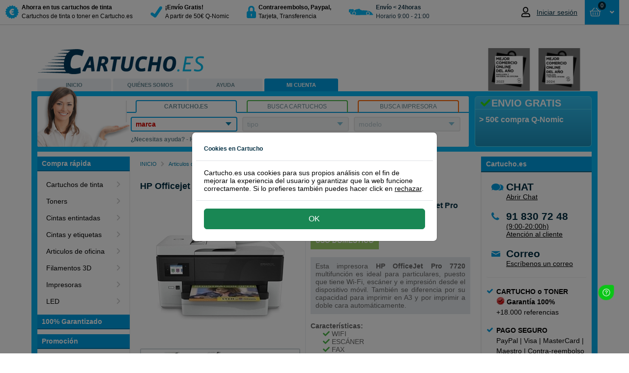

--- FILE ---
content_type: text/html; charset=utf-8
request_url: https://www.cartucho.es/articulos-de-oficina/impresora/impresora-de-tinta-a3-multifuncion-wifi/hp-officejet-pro-7720-impresora-multifuncion.htm
body_size: 38292
content:



<!DOCTYPE html>
<html id="ctl00_htmlTag" xmlns="http://www.w3.org/1999/xhtml">
<head><script type="be0451b86d2618b50829d622-text/javascript">(function(w,d,s,l,i){w[l]=w[l]||[];w[l].push({'gtm.start': new Date().getTime(),event:'gtm.js'});var f=d.getElementsByTagName(s)[0], j=d.createElement(s),dl=l!='dataLayer'?'&l='+l:'';j.async=true;j.src='https://www.googletagmanager.com/gtm.js?id='+i+dl;f.parentNode.insertBefore(j,f);})(window,document,'script','dataLayer','GTM-5QM5VH');</script><title>
	HP Officejet Pro 7720 Impresora multifunción A3 WIFI
</title><link rel="dns-prefetch" href="//www.ekomi.nl" /><link rel="dns-prefetch" href="//api.twitter.com" /><link rel="dns-prefetch" href="//www.facebook.com" /><link rel="dns-prefetch" href="//images.scanalert.com" /><link rel="dns-prefetch" href="//platform.twitter.com" /><link rel="dns-prefetch" href="//www.googleadservices.com" /><link rel="shortcut icon" href="/favicon.ico" />
    <script type="be0451b86d2618b50829d622-text/javascript" language="javascript">
        function pageLoad() {
            var isAsyncPostback = Sys.WebForms.PageRequestManager.getInstance().get_isInAsyncPostBack();
            if (isAsyncPostback) {
                tb_init('a.thickboxInAsyncPostBack');
            }
        }
    </script>

    <link rel="stylesheet" type="text/css" href="/Themes/CartuchoES/css/modal/bootstrap.min.css" /><link href="/Themes/CartuchoES/css/bundle-cartucho.css?v=ymWbxs98K7WmMQx5GRf9XTx2rOcHsRyIUQeDZ8gFtrE1" rel="stylesheet" /><script src="/Themes/CartuchoES/javascript/bundle-javascript.js?v=4Jd2iZ7kY3R7cI2x7zpoEIlEEAjV6nbKPTkW652pdwk1" type="be0451b86d2618b50829d622-text/javascript"></script><meta name="google-site-verification" content="Fk_2E-hJKtQljD9cXOsrRGan6bHf-BYwp9xZvj7biy8" /><meta name="verify-v1" content="8gQ6Nz7BidQz+Fo8THQ4cmazrLS+LM0EcTqaZurMEJE=" /><meta name="y_key" content="bdab701f56522722" /><meta http-equiv="content-language" content="es-ES" /><meta name="copyright" content="Grupo Amespar 2011 - 2026" /><link href="https://www.cartucho.es/articulos-de-oficina/impresora/impresora-de-tinta-a3-multifuncion-wifi/hp-officejet-pro-7720-impresora-multifuncion.htm" rel="canonical" /><meta property="og:url" content="https://www.cartucho.es/articulos-de-oficina/impresora/impresora-de-tinta-a3-multifuncion-wifi/hp-officejet-pro-7720-impresora-multifuncion.htm" /><link href="https://www.cartucho.es/articulos-de-oficina/impresora/impresora-de-tinta-a3-multifuncion-wifi/hp-officejet-pro-7720-impresora-multifuncion.htm" rel="alternate" hreflang="es-es" /><link href="https://www.cartucho.pt/material-de-escritorio/impressoras/impressora-de-tinta-a3-multifuncoes-wifi/hp-officejet-pro-7720-impressora-multifuncoes.htm" rel="alternate" hreflang="pt-pt" /><meta name="author" content="https://plus.google.com/108756567442460521770/posts" /><meta http-equiv="language" content="ES" /><meta name="viewport" content="width=device-width, initial-scale=1" /><meta http-equiv="X-UA-Compatible" content="IE=edge" /><meta http-equiv="Content-Type" content="text/html; charset=utf-8" /><meta property="og:type" content="website" /><meta property="og:title" content="HP Officejet Pro 7720 Impresora multifunción A3 WIFI" /><meta property="og:description" content="HP Officejet Pro 7720 impresora multifunci&amp;#243;n" /><meta name="robots" content="noindex"><meta name="description" content="HP Officejet Pro 7720 impresora multifunci&amp;#243;n" /><meta name="keywords" content="7720, officejet pro 7720, hp officejet pro 7720, impresora multifunción hp 7720, impresora multifunción hp ," /></head>
<body>
    <script type="be0451b86d2618b50829d622-text/javascript">window.uetq=window.uetq||[];window.uetq.push('consent','default',{'ad_storage':'denied'});window.dataLayer=window.dataLayer||[];function gtag(){{window.dataLayer.push(arguments);}}
gtag('consent','default',{'ad_storage':'denied','ad_user_data':'denied','ad_personalization':'denied','analytics_storage':'granted','wait_for_update':500});</script><script type="be0451b86d2618b50829d622-text/javascript"></script><noscript><iframe src="https://www.googletagmanager.com/ns.html?id=GTM-5QM5VH" height="0" width="0" style="display:none;visibility:hidden"></iframe></noscript>
    <form name="aspnetForm" method="post" action="/articulos-de-oficina/impresora/impresora-de-tinta-a3-multifuncion-wifi/hp-officejet-pro-7720-impresora-multifuncion.htm" id="aspnetForm">
<div>
<input type="hidden" name="__EVENTTARGET" id="__EVENTTARGET" value="" />
<input type="hidden" name="__EVENTARGUMENT" id="__EVENTARGUMENT" value="" />
<input type="hidden" name="__VIEWSTATE" id="__VIEWSTATE" value="/[base64]/[base64]" />
</div>

<script type="be0451b86d2618b50829d622-text/javascript">
//<![CDATA[
var theForm = document.forms['aspnetForm'];
if (!theForm) {
    theForm = document.aspnetForm;
}
function __doPostBack(eventTarget, eventArgument) {
    if (!theForm.onsubmit || (theForm.onsubmit() != false)) {
        theForm.__EVENTTARGET.value = eventTarget;
        theForm.__EVENTARGUMENT.value = eventArgument;
        theForm.submit();
    }
}
//]]>
</script>


<script src="/WebResource.axd?d=RMgdi8lLIrv2h9BN_Ycz8VUUB57_-zdROneN6CbezdGCVIKYKsueFllHVNVovo9rytWkNiSgw3gWvCBkaoOy4RJppNs1&amp;t=638901608248157332" type="be0451b86d2618b50829d622-text/javascript"></script>


<script src="/ScriptResource.axd?d=h9ciuFnSHvp6xPJA2Om6i9nak_rsZQpfhOvBTupG5DfelnEnF-__TKRIbVXjFCCbQ1uHIHXeKSc8c2StTjJzducIcCXNB-XWY1shX_KmcYHQQLaHF2jIT-d-kr7cRjHr9w9epQ2&amp;t=f2cd5c5" type="be0451b86d2618b50829d622-text/javascript"></script>
<script src="/ScriptResource.axd?d=RUwafbjrPKQ5tqTwLUKLO_k-hC5VP7entN-jhUh9qo5PWJIEDVtW_DURx1FTcnj8ix1IzUd7VNTSbL_Y0FDFqd8WwUnR_1SCWjpvj6zDq6F6vq9d2dvJA8LTRtMtJY9cbljHZg2&amp;t=f2cd5c5" type="be0451b86d2618b50829d622-text/javascript"></script>
<div>

	<input type="hidden" name="__VIEWSTATEGENERATOR" id="__VIEWSTATEGENERATOR" value="3DC4F5E6" />
</div>
        <script type="be0451b86d2618b50829d622-text/javascript">
//<![CDATA[
Sys.WebForms.PageRequestManager._initialize('ctl00$ScriptManager1', 'aspnetForm', ['tctl00$Top$updatePanelAmountCart','','tctl00$Top$updatepanelRepeater','','tctl00$Search1$updatepanel1','','tctl00$cp1$ProductOverview$updatePanelProductOverview',''], [], [], 90, 'ctl00');
//]]>
</script>

        <div class="top"><div class="containertop"><a id="ctl00_Top_hyperlinkBranding" title="a la página de inicio de Cartucho.es, ahorra más en tus compras de cartuchos de tinta con Cartucho" class="branding branding_cartucho_es" href="../../../">&nbsp;</a><div class="leftTopColumn"><a href="#" class="nav-toggle" data-target="toggle-nav"><span>Menu</span></a><ul id="ctl00_Top_usp" class="usp"><li><a id="ctl00_Top_HyperLink1" href="../../../info/cartuchos-qnomic-cartuchoes.htm"><div class="trust-icon discount"></div><div class="trust-title"><b> Ahorra en tus cartuchos de tinta</b><br /> Cartuchos de tinta o toner en Cartucho.es</div></a></li><li><a id="ctl00_Top_HyperLink2" href="../../../info/env%c3%ado-devoluciones.htm"><div class="trust-icon safety"></div><div class="trust-title"><b> &#161;Env&#237;o Gratis!</b><br /> A partir de 50€ Q-Nomic</div></a></li><li><a id="ctl00_Top_HyperLink3" href="../../../servicio-de-atencion-al-cliente/pago-seguro.htm"><div class="trust-icon lock"></div><div class="trust-title"><b> Contrareembolso, Paypal, </b> <br /> Tarjeta, Transferencia</div></a></li><li><a id="ctl00_Top_HyperLink4"><div class="trust-icon van"></div><div class="trust-title"><b>Env&#237;o &lt; 24horas</b><br /> Horario 9:00 - 21:00</div></a></li></ul></div><div id="ctl00_Top_Basket2" class="rightTopColumn"><div class="global-actions"><div id="ctl00_Top_MyAccountTopMenu_divTop" class="my-account-top dropdown-toggle my-account-login"><a href="/mi-cuenta.htm" class="mobile-only my-account-icon" style="display:none"></a><a href="/mi-cuenta.htm" style="display:flex;align-items:center"><i class="far fa-user account-notification" style="margin-right:10px;font-size:20px;width:21px"></i><span style="font-size:14px;color:#002e42;font-weight:400;max-width:100px;white-space:nowrap;overflow:hidden;text-overflow:ellipsis" class="mobile-none logged-out"> Iniciar sesión </span></a><ul class="drop-down-menu" role="menu"></ul></div><div class="cart drop-down-toggle drop-down-action"><a id="ctl00_Top_HyperLinkCart" class="btn-top btn-large btn-blue cart-view round" href="https://www.cartucho.es/Order_Step1.aspx"><div class="cart-icon-amount"><div id="ctl00_Top_updatePanelAmountCart"><span class="amount-cart-icon"><i class="far fa-shopping-basket fa-mr" style="font-size:14px"></i></span> <span class="amount-cart"> 0 </span></div></div><span id="ctl00_Top_amountTitle" class="amount-title" style="padding-left:0"> &nbsp;</span> <i class="fas fa-fw fa-angle-down" style="text-align:right"></i> </a> <span id="ctl00_Top_updatepanelRepeater"><div class="basketWrap round"><span class="basket-content-dropdown-header"><strong> Cesta </strong>&nbsp; </span><div class="basket-content"><div class="clear-all"></div><div id="ctl00_Top_divEmptyBasket" class="empty-basket-text">NO HAS SELECCIONADO NINGÚN PRODUCTO</div><div class="basket-action"></div></div></div></span></div></div></div><div class="clear-all"></div></div></div><div class="top-padding"></div>
        
<div id="stpOverlay"></div>
<div id="stpWrapper">
       <div class="stpHeader"><h5 id="stpTitle"></h5><span id="stpClose" title="Cerrar">&nbsp;</span></div>
       <div id="stpContent"></div>
       <div id="stpFooter">
           <input name="ctl00$ucCartuchoPopup$stpBtnOk" type="button" id="stpBtnOk" value="Ok" />
           <input name="ctl00$ucCartuchoPopup$stpBtnCancel" type="button" id="stpBtnCancel" value="Cancelar" class="stpCancel" />
       </div>
</div>

        
        <div id="cartucho_es" class="main">
            <div class="header"><div class="h1"><a id="ctl00_Header1_Hyperlink_Header_Logo_Home" title="a la página de inicio de Cartucho.es, ahorra más en tus compras de cartuchos de tinta con Cartucho" href="../../../"></a></div><div class="ecommerceLogo" id="divecommerce2024"><a id="divecommerce2024"><img alt="Ganadores Mejor comercio online del año 2024" border="0.2" height="87" src="//cdn.cartucho.es/files/images/Cartucho-2024-MCOA-gris.png" width="212" /></a></div><ul class="navigation"><li id="ctl00_Header1_liLadyTop" class="es-lady"><a id="ctl00_Header1_HomeLink" title="En Cartucho.es puedes encontrar cartuchos de tinta o tóner para su equipo." href="../../../">INICIO</a></li><li><a id="ctl00_Header1_AboutLink" title="Sobre Cartucho.es" href="../../../sobre-cartucho-es/">QUIÉNES SOMOS</a></li><li><a id="ctl00_Header1_ServiceLink" title="Servicio de atención al cliente, preguntas más frecuentes, formulario de contacto, número de teléfono, recuperar contraseña, devoluciones, programa de puntos..." href="../../../servicio-de-atencion-al-cliente/">AYUDA</a></li><li><a id="ctl00_Header1_MyLink" title="Mi cuenta, información acerca de nombre, dirección o contraseñas en Cartucho.es" class="actives" href="../../../mi-cuenta/">MI CUENTA</a></li><li></li></ul></div>
            <div class="content">
                <div class="search-and-banner">
                    <div class="banner-box"><div id="ctl00_BannerBox1_bannertitle" class="title smoothfont"><i class='fa fa-fw fa-check' style='color:#33dc0c'></i>ENVIO GRATIS</div><div id="ctl00_BannerBox1_bannertext" class="bannertext smoothfont">&gt; 50€ compra Q-Nomic</div></div>
                    <div id="ctl00_Search1_zoektabs1" class="zoek-tabs-box"><span class="zoek-img"></span><div class="tabset"><ul class="zoek-tabs"><li class="first"><a id="ctl00_Search1_HyperlinkSearchCategory" title="Encuentra rápidamente el cartucho de tinta o toner, con el número o modelo del cartucho." class="tab last-tab active" href="javascript:showSearch('category')"><span>Cartucho.es</span></a></li><li><a id="ctl00_Search1_HyperlinkSearchCartridge" title="Encuentra rápidamente el cartucho de tinta o toner, con el número o modelo del cartucho." class="tab last-tab inactive" href="javascript:showSearch('cartridge')"><span>Busca cartuchos</span></a></li><li class="last"><a id="ctl00_Search1_HyperlinkSearchPrinter" title="Encuentra rápidamente el cartucho de tinta o toner con el nombre de la impresora, HP, Canon, etc." class="tab last-tab inactive" href="javascript:showSearch('printer')"><span>Busca impresora</span></a></li></ul></div><div class="tab" id="tab1"><div class="tabs-box1"><div class="search-form"><div id="category" class="active"><span id="ctl00_Search1_updatepanel1"><ul class="nice-dropdown" id="nav"><li id="ctl00_Search1_liDDMerk"><div><a id="ctl00_Search1_hyperlinkDDmerk" title="Marcas principales" href="javascript:toggle('ddmerk')"><span class="strong">marca</span></a><div class="ulWrapperWhiteBorder" id="ddmerk-bar" style='display:none'></div><div class="ulWrapper brandColumn" id="ddmerk" style='display:none'><h1 class="header-dd">Top 6 tipos impresoras</h1><ul class="column favourites"><li><a onclick="if (!window.__cfRLUnblockHandlers) return false; showBusy('typeLoader','typeNormal')" id="ctl00_Search1_lb_brandfav_4" href="javascript:__doPostBack('ctl00$Search1$lb_brandfav_4','')" data-cf-modified-be0451b86d2618b50829d622-="">Brother</a></li><li><a onclick="if (!window.__cfRLUnblockHandlers) return false; showBusy('typeLoader','typeNormal')" id="ctl00_Search1_lb_brandfav_3" href="javascript:__doPostBack('ctl00$Search1$lb_brandfav_3','')" data-cf-modified-be0451b86d2618b50829d622-="">Canon</a></li><li><a onclick="if (!window.__cfRLUnblockHandlers) return false; showBusy('typeLoader','typeNormal')" id="ctl00_Search1_lb_brandfav_49" href="javascript:__doPostBack('ctl00$Search1$lb_brandfav_49','')" data-cf-modified-be0451b86d2618b50829d622-="">Dymo</a></li><li><a onclick="if (!window.__cfRLUnblockHandlers) return false; showBusy('typeLoader','typeNormal')" id="ctl00_Search1_lb_brandfav_5" href="javascript:__doPostBack('ctl00$Search1$lb_brandfav_5','')" data-cf-modified-be0451b86d2618b50829d622-="">Epson</a></li><li><a onclick="if (!window.__cfRLUnblockHandlers) return false; showBusy('typeLoader','typeNormal')" id="ctl00_Search1_lb_brandfav_1" href="javascript:__doPostBack('ctl00$Search1$lb_brandfav_1','')" data-cf-modified-be0451b86d2618b50829d622-="">HP</a></li><li><a onclick="if (!window.__cfRLUnblockHandlers) return false; showBusy('typeLoader','typeNormal')" id="ctl00_Search1_lb_brandfav_10" href="javascript:__doPostBack('ctl00$Search1$lb_brandfav_10','')" data-cf-modified-be0451b86d2618b50829d622-="">Samsung</a></li></ul><h1 class="header-dd">Todas las marcas de impresoras</h1><ul class="column all"><li><a onclick="if (!window.__cfRLUnblockHandlers) return false; showBusy('typeLoader','typeNormal')" id="ctl00_Search1_lb_brand_54" href="javascript:__doPostBack('ctl00$Search1$lb_brand_54','')" data-cf-modified-be0451b86d2618b50829d622-="">Apple</a></li><li><a onclick="if (!window.__cfRLUnblockHandlers) return false; showBusy('typeLoader','typeNormal')" id="ctl00_Search1_lb_brand_4" href="javascript:__doPostBack('ctl00$Search1$lb_brand_4','')" data-cf-modified-be0451b86d2618b50829d622-="">Brother</a></li><li><a onclick="if (!window.__cfRLUnblockHandlers) return false; showBusy('typeLoader','typeNormal')" id="ctl00_Search1_lb_brand_3" href="javascript:__doPostBack('ctl00$Search1$lb_brand_3','')" data-cf-modified-be0451b86d2618b50829d622-="">Canon</a></li><li><a onclick="if (!window.__cfRLUnblockHandlers) return false; showBusy('typeLoader','typeNormal')" id="ctl00_Search1_lb_brand_75" href="javascript:__doPostBack('ctl00$Search1$lb_brand_75','')" data-cf-modified-be0451b86d2618b50829d622-="">Citizen</a></li><li><a onclick="if (!window.__cfRLUnblockHandlers) return false; showBusy('typeLoader','typeNormal')" id="ctl00_Search1_lb_brand_261" href="javascript:__doPostBack('ctl00$Search1$lb_brand_261','')" data-cf-modified-be0451b86d2618b50829d622-="">Colop</a></li><li><a onclick="if (!window.__cfRLUnblockHandlers) return false; showBusy('typeLoader','typeNormal')" id="ctl00_Search1_lb_brand_16" href="javascript:__doPostBack('ctl00$Search1$lb_brand_16','')" data-cf-modified-be0451b86d2618b50829d622-="">Dell</a></li><li><a onclick="if (!window.__cfRLUnblockHandlers) return false; showBusy('typeLoader','typeNormal')" id="ctl00_Search1_lb_brand_108" href="javascript:__doPostBack('ctl00$Search1$lb_brand_108','')" data-cf-modified-be0451b86d2618b50829d622-="">Develop</a></li><li><a onclick="if (!window.__cfRLUnblockHandlers) return false; showBusy('typeLoader','typeNormal')" id="ctl00_Search1_lb_brand_49" href="javascript:__doPostBack('ctl00$Search1$lb_brand_49','')" data-cf-modified-be0451b86d2618b50829d622-="">Dymo</a></li><li><a onclick="if (!window.__cfRLUnblockHandlers) return false; showBusy('typeLoader','typeNormal')" id="ctl00_Search1_lb_brand_5" href="javascript:__doPostBack('ctl00$Search1$lb_brand_5','')" data-cf-modified-be0451b86d2618b50829d622-="">Epson</a></li><li><a onclick="if (!window.__cfRLUnblockHandlers) return false; showBusy('typeLoader','typeNormal')" id="ctl00_Search1_lb_brand_57" href="javascript:__doPostBack('ctl00$Search1$lb_brand_57','')" data-cf-modified-be0451b86d2618b50829d622-="">Gestetner</a></li><li><a onclick="if (!window.__cfRLUnblockHandlers) return false; showBusy('typeLoader','typeNormal')" id="ctl00_Search1_lb_brand_1" href="javascript:__doPostBack('ctl00$Search1$lb_brand_1','')" data-cf-modified-be0451b86d2618b50829d622-="">HP</a></li><li><a onclick="if (!window.__cfRLUnblockHandlers) return false; showBusy('typeLoader','typeNormal')" id="ctl00_Search1_lb_brand_50" href="javascript:__doPostBack('ctl00$Search1$lb_brand_50','')" data-cf-modified-be0451b86d2618b50829d622-="">IBM</a></li><li><a onclick="if (!window.__cfRLUnblockHandlers) return false; showBusy('typeLoader','typeNormal')" id="ctl00_Search1_lb_brand_53" href="javascript:__doPostBack('ctl00$Search1$lb_brand_53','')" data-cf-modified-be0451b86d2618b50829d622-="">Kodak</a></li><li><a onclick="if (!window.__cfRLUnblockHandlers) return false; showBusy('typeLoader','typeNormal')" id="ctl00_Search1_lb_brand_11" href="javascript:__doPostBack('ctl00$Search1$lb_brand_11','')" data-cf-modified-be0451b86d2618b50829d622-="">Konica-Minolta</a></li><li><a onclick="if (!window.__cfRLUnblockHandlers) return false; showBusy('typeLoader','typeNormal')" id="ctl00_Search1_lb_brand_6" href="javascript:__doPostBack('ctl00$Search1$lb_brand_6','')" data-cf-modified-be0451b86d2618b50829d622-="">Kyocera-Mita</a></li><li><a onclick="if (!window.__cfRLUnblockHandlers) return false; showBusy('typeLoader','typeNormal')" id="ctl00_Search1_lb_brand_7" href="javascript:__doPostBack('ctl00$Search1$lb_brand_7','')" data-cf-modified-be0451b86d2618b50829d622-="">Lexmark</a></li><li><a onclick="if (!window.__cfRLUnblockHandlers) return false; showBusy('typeLoader','typeNormal')" id="ctl00_Search1_lb_brand_64" href="javascript:__doPostBack('ctl00$Search1$lb_brand_64','')" data-cf-modified-be0451b86d2618b50829d622-="">Oce</a></li><li><a onclick="if (!window.__cfRLUnblockHandlers) return false; showBusy('typeLoader','typeNormal')" id="ctl00_Search1_lb_brand_8" href="javascript:__doPostBack('ctl00$Search1$lb_brand_8','')" data-cf-modified-be0451b86d2618b50829d622-="">OKI</a></li><li><a onclick="if (!window.__cfRLUnblockHandlers) return false; showBusy('typeLoader','typeNormal')" id="ctl00_Search1_lb_brand_20" href="javascript:__doPostBack('ctl00$Search1$lb_brand_20','')" data-cf-modified-be0451b86d2618b50829d622-="">Olivetti</a></li><li><a onclick="if (!window.__cfRLUnblockHandlers) return false; showBusy('typeLoader','typeNormal')" id="ctl00_Search1_lb_brand_18" href="javascript:__doPostBack('ctl00$Search1$lb_brand_18','')" data-cf-modified-be0451b86d2618b50829d622-="">Panasonic</a></li><li><a onclick="if (!window.__cfRLUnblockHandlers) return false; showBusy('typeLoader','typeNormal')" id="ctl00_Search1_lb_brand_68" href="javascript:__doPostBack('ctl00$Search1$lb_brand_68','')" data-cf-modified-be0451b86d2618b50829d622-="">Pantum</a></li><li><a onclick="if (!window.__cfRLUnblockHandlers) return false; showBusy('typeLoader','typeNormal')" id="ctl00_Search1_lb_brand_22" href="javascript:__doPostBack('ctl00$Search1$lb_brand_22','')" data-cf-modified-be0451b86d2618b50829d622-="">Philips</a></li><li><a onclick="if (!window.__cfRLUnblockHandlers) return false; showBusy('typeLoader','typeNormal')" id="ctl00_Search1_lb_brand_66" href="javascript:__doPostBack('ctl00$Search1$lb_brand_66','')" data-cf-modified-be0451b86d2618b50829d622-="">Primera</a></li><li><a onclick="if (!window.__cfRLUnblockHandlers) return false; showBusy('typeLoader','typeNormal')" id="ctl00_Search1_lb_brand_19" href="javascript:__doPostBack('ctl00$Search1$lb_brand_19','')" data-cf-modified-be0451b86d2618b50829d622-="">Ricoh</a></li><li><a onclick="if (!window.__cfRLUnblockHandlers) return false; showBusy('typeLoader','typeNormal')" id="ctl00_Search1_lb_brand_65" href="javascript:__doPostBack('ctl00$Search1$lb_brand_65','')" data-cf-modified-be0451b86d2618b50829d622-="">Riso</a></li><li><a onclick="if (!window.__cfRLUnblockHandlers) return false; showBusy('typeLoader','typeNormal')" id="ctl00_Search1_lb_brand_61" href="javascript:__doPostBack('ctl00$Search1$lb_brand_61','')" data-cf-modified-be0451b86d2618b50829d622-="">Sagem</a></li><li><a onclick="if (!window.__cfRLUnblockHandlers) return false; showBusy('typeLoader','typeNormal')" id="ctl00_Search1_lb_brand_10" href="javascript:__doPostBack('ctl00$Search1$lb_brand_10','')" data-cf-modified-be0451b86d2618b50829d622-="">Samsung</a></li><li><a onclick="if (!window.__cfRLUnblockHandlers) return false; showBusy('typeLoader','typeNormal')" id="ctl00_Search1_lb_brand_69" href="javascript:__doPostBack('ctl00$Search1$lb_brand_69','')" data-cf-modified-be0451b86d2618b50829d622-="">Seikosha</a></li><li><a onclick="if (!window.__cfRLUnblockHandlers) return false; showBusy('typeLoader','typeNormal')" id="ctl00_Search1_lb_brand_17" href="javascript:__doPostBack('ctl00$Search1$lb_brand_17','')" data-cf-modified-be0451b86d2618b50829d622-="">Sharp</a></li><li><a onclick="if (!window.__cfRLUnblockHandlers) return false; showBusy('typeLoader','typeNormal')" id="ctl00_Search1_lb_brand_74" href="javascript:__doPostBack('ctl00$Search1$lb_brand_74','')" data-cf-modified-be0451b86d2618b50829d622-="">Siemens</a></li><li><a onclick="if (!window.__cfRLUnblockHandlers) return false; showBusy('typeLoader','typeNormal')" id="ctl00_Search1_lb_brand_21" href="javascript:__doPostBack('ctl00$Search1$lb_brand_21','')" data-cf-modified-be0451b86d2618b50829d622-="">Star</a></li><li><a onclick="if (!window.__cfRLUnblockHandlers) return false; showBusy('typeLoader','typeNormal')" id="ctl00_Search1_lb_brand_71" href="javascript:__doPostBack('ctl00$Search1$lb_brand_71','')" data-cf-modified-be0451b86d2618b50829d622-="">Tally</a></li><li><a onclick="if (!window.__cfRLUnblockHandlers) return false; showBusy('typeLoader','typeNormal')" id="ctl00_Search1_lb_brand_23" href="javascript:__doPostBack('ctl00$Search1$lb_brand_23','')" data-cf-modified-be0451b86d2618b50829d622-="">Toshiba</a></li><li><a onclick="if (!window.__cfRLUnblockHandlers) return false; showBusy('typeLoader','typeNormal')" id="ctl00_Search1_lb_brand_76" href="javascript:__doPostBack('ctl00$Search1$lb_brand_76','')" data-cf-modified-be0451b86d2618b50829d622-="">Triumph-Adler</a></li><li><a onclick="if (!window.__cfRLUnblockHandlers) return false; showBusy('typeLoader','typeNormal')" id="ctl00_Search1_lb_brand_67" href="javascript:__doPostBack('ctl00$Search1$lb_brand_67','')" data-cf-modified-be0451b86d2618b50829d622-="">Utax</a></li><li><a onclick="if (!window.__cfRLUnblockHandlers) return false; showBusy('typeLoader','typeNormal')" id="ctl00_Search1_lb_brand_12" href="javascript:__doPostBack('ctl00$Search1$lb_brand_12','')" data-cf-modified-be0451b86d2618b50829d622-="">Xerox</a></li><li><a onclick="if (!window.__cfRLUnblockHandlers) return false; showBusy('typeLoader','typeNormal')" id="ctl00_Search1_lb_brand_70" href="javascript:__doPostBack('ctl00$Search1$lb_brand_70','')" data-cf-modified-be0451b86d2618b50829d622-="">Zebra</a></li><li><a onclick="if (!window.__cfRLUnblockHandlers) return false; showBusy('typeLoader','typeNormal')" id="ctl00_Search1_lb_brand_141" href="javascript:__doPostBack('ctl00$Search1$lb_brand_141','')" data-cf-modified-be0451b86d2618b50829d622-="">Brady</a></li><li><a onclick="if (!window.__cfRLUnblockHandlers) return false; showBusy('typeLoader','typeNormal')" id="ctl00_Search1_lb_brand_150" href="javascript:__doPostBack('ctl00$Search1$lb_brand_150','')" data-cf-modified-be0451b86d2618b50829d622-="">Evolis</a></li><li><a onclick="if (!window.__cfRLUnblockHandlers) return false; showBusy('typeLoader','typeNormal')" id="ctl00_Search1_lb_brand_110" href="javascript:__doPostBack('ctl00$Search1$lb_brand_110','')" data-cf-modified-be0451b86d2618b50829d622-="">Leitz</a></li></ul><h1 class="header-dd">Impresoras 3D</h1><ul class="column sub"><li><a onclick="if (!window.__cfRLUnblockHandlers) return false; showBusy('typeLoader','typeNormal')" id="ctl00_Search1_lb_brand3D_81" href="javascript:__doPostBack('ctl00$Search1$lb_brand3D_81','')" data-cf-modified-be0451b86d2618b50829d622-="">Builder</a></li><li><a onclick="if (!window.__cfRLUnblockHandlers) return false; showBusy('typeLoader','typeNormal')" id="ctl00_Search1_lb_brand3D_91" href="javascript:__doPostBack('ctl00$Search1$lb_brand3D_91','')" data-cf-modified-be0451b86d2618b50829d622-="">Cubify</a></li><li><a onclick="if (!window.__cfRLUnblockHandlers) return false; showBusy('typeLoader','typeNormal')" id="ctl00_Search1_lb_brand3D_82" href="javascript:__doPostBack('ctl00$Search1$lb_brand3D_82','')" data-cf-modified-be0451b86d2618b50829d622-="">Felixprinter</a></li><li><a onclick="if (!window.__cfRLUnblockHandlers) return false; showBusy('typeLoader','typeNormal')" id="ctl00_Search1_lb_brand3D_105" href="javascript:__doPostBack('ctl00$Search1$lb_brand3D_105','')" data-cf-modified-be0451b86d2618b50829d622-="">FlashForge</a></li><li><a onclick="if (!window.__cfRLUnblockHandlers) return false; showBusy('typeLoader','typeNormal')" id="ctl00_Search1_lb_brand3D_107" href="javascript:__doPostBack('ctl00$Search1$lb_brand3D_107','')" data-cf-modified-be0451b86d2618b50829d622-="">German RepRap</a></li><li><a onclick="if (!window.__cfRLUnblockHandlers) return false; showBusy('typeLoader','typeNormal')" id="ctl00_Search1_lb_brand3D_79" href="javascript:__doPostBack('ctl00$Search1$lb_brand3D_79','')" data-cf-modified-be0451b86d2618b50829d622-="">iRapid</a></li><li><a onclick="if (!window.__cfRLUnblockHandlers) return false; showBusy('typeLoader','typeNormal')" id="ctl00_Search1_lb_brand3D_80" href="javascript:__doPostBack('ctl00$Search1$lb_brand3D_80','')" data-cf-modified-be0451b86d2618b50829d622-="">Leapfrog</a></li><li><a onclick="if (!window.__cfRLUnblockHandlers) return false; showBusy('typeLoader','typeNormal')" id="ctl00_Search1_lb_brand3D_104" href="javascript:__doPostBack('ctl00$Search1$lb_brand3D_104','')" data-cf-modified-be0451b86d2618b50829d622-="">Lulzbot</a></li><li><a onclick="if (!window.__cfRLUnblockHandlers) return false; showBusy('typeLoader','typeNormal')" id="ctl00_Search1_lb_brand3D_90" href="javascript:__doPostBack('ctl00$Search1$lb_brand3D_90','')" data-cf-modified-be0451b86d2618b50829d622-="">Makerbot</a></li><li><a onclick="if (!window.__cfRLUnblockHandlers) return false; showBusy('typeLoader','typeNormal')" id="ctl00_Search1_lb_brand3D_106" href="javascript:__doPostBack('ctl00$Search1$lb_brand3D_106','')" data-cf-modified-be0451b86d2618b50829d622-="">Mankati</a></li><li><a onclick="if (!window.__cfRLUnblockHandlers) return false; showBusy('typeLoader','typeNormal')" id="ctl00_Search1_lb_brand3D_103" href="javascript:__doPostBack('ctl00$Search1$lb_brand3D_103','')" data-cf-modified-be0451b86d2618b50829d622-="">MaukCC</a></li><li><a onclick="if (!window.__cfRLUnblockHandlers) return false; showBusy('typeLoader','typeNormal')" id="ctl00_Search1_lb_brand3D_101" href="javascript:__doPostBack('ctl00$Search1$lb_brand3D_101','')" data-cf-modified-be0451b86d2618b50829d622-="">Pirate3D</a></li><li><a onclick="if (!window.__cfRLUnblockHandlers) return false; showBusy('typeLoader','typeNormal')" id="ctl00_Search1_lb_brand3D_100" href="javascript:__doPostBack('ctl00$Search1$lb_brand3D_100','')" data-cf-modified-be0451b86d2618b50829d622-="">Printrbot</a></li><li><a onclick="if (!window.__cfRLUnblockHandlers) return false; showBusy('typeLoader','typeNormal')" id="ctl00_Search1_lb_brand3D_99" href="javascript:__doPostBack('ctl00$Search1$lb_brand3D_99','')" data-cf-modified-be0451b86d2618b50829d622-="">RepRapPro</a></li><li><a onclick="if (!window.__cfRLUnblockHandlers) return false; showBusy('typeLoader','typeNormal')" id="ctl00_Search1_lb_brand3D_98" href="javascript:__doPostBack('ctl00$Search1$lb_brand3D_98','')" data-cf-modified-be0451b86d2618b50829d622-="">Robo 3D</a></li><li><a onclick="if (!window.__cfRLUnblockHandlers) return false; showBusy('typeLoader','typeNormal')" id="ctl00_Search1_lb_brand3D_97" href="javascript:__doPostBack('ctl00$Search1$lb_brand3D_97','')" data-cf-modified-be0451b86d2618b50829d622-="">Solidoodle</a></li><li><a onclick="if (!window.__cfRLUnblockHandlers) return false; showBusy('typeLoader','typeNormal')" id="ctl00_Search1_lb_brand3D_96" href="javascript:__doPostBack('ctl00$Search1$lb_brand3D_96','')" data-cf-modified-be0451b86d2618b50829d622-="">Sumpod</a></li><li><a onclick="if (!window.__cfRLUnblockHandlers) return false; showBusy('typeLoader','typeNormal')" id="ctl00_Search1_lb_brand3D_83" href="javascript:__doPostBack('ctl00$Search1$lb_brand3D_83','')" data-cf-modified-be0451b86d2618b50829d622-="">Ultimaker</a></li><li><a onclick="if (!window.__cfRLUnblockHandlers) return false; showBusy('typeLoader','typeNormal')" id="ctl00_Search1_lb_brand3D_86" href="javascript:__doPostBack('ctl00$Search1$lb_brand3D_86','')" data-cf-modified-be0451b86d2618b50829d622-="">UP!</a></li><li><a onclick="if (!window.__cfRLUnblockHandlers) return false; showBusy('typeLoader','typeNormal')" id="ctl00_Search1_lb_brand3D_93" href="javascript:__doPostBack('ctl00$Search1$lb_brand3D_93','')" data-cf-modified-be0451b86d2618b50829d622-="">Velleman</a></li><li><a onclick="if (!window.__cfRLUnblockHandlers) return false; showBusy('typeLoader','typeNormal')" id="ctl00_Search1_lb_brand3D_94" href="javascript:__doPostBack('ctl00$Search1$lb_brand3D_94','')" data-cf-modified-be0451b86d2618b50829d622-="">Wanhao</a></li><li><a onclick="if (!window.__cfRLUnblockHandlers) return false; showBusy('typeLoader','typeNormal')" id="ctl00_Search1_lb_brand3D_95" href="javascript:__doPostBack('ctl00$Search1$lb_brand3D_95','')" data-cf-modified-be0451b86d2618b50829d622-="">Zortrax</a></li></ul></div><input type="hidden" name="ctl00$Search1$hidMerk" id="ctl00_Search1_hidMerk" /></div></li><li id="ctl00_Search1_liDDType"><div><div id="typeLoader" style="display:none"><a href="#" class="disabled"> <img src="/Themes/CartuchoES/images/ajax-loader.gif" alt="" width="16px" height="16px" /> </a></div><div id="typeNormal" style="display:block"><a id="ctl00_Search1_hyperlinkDDtype" disabled class="disabled">tipo</a> <input type="hidden" name="ctl00$Search1$hidType" id="ctl00_Search1_hidType" /></div></div></li><li id="ctl00_Search1_liDDPrinter" class="last-drop"><div><div id="printerLoader" style="display:none"><a href="#" class="disabled"> <img src="/Themes/CartuchoES/images/ajax-loader.gif" alt="" width="16px" height="16px" /> </a></div><div id="printerNormal" style="display:block"><a id="ctl00_Search1_hyperlinkDDprinter" disabled title="modelo" class="disabled">modelo</a> <input type="hidden" name="ctl00$Search1$hidPrinter" id="ctl00_Search1_hidPrinter" /></div></div></li></ul></span></div><div id="printer" class="inactive"><input name="ctl00$Search1$searchwordBox" maxlength="56" id="ctl00_Search1_searchwordBox" class="search-inp" type="search" name="searchword" autocomplete="off" placeholder="Escribe aqui el nombre o número o modelo de la impresora" /></div><div id="cartridge" class="inactive"><input name="ctl00$Search1$cartridgeBox" maxlength="56" id="ctl00_Search1_cartridgeBox" class="search-inp" type="search" name="cartridge" autocomplete="off" placeholder="Escribe aquí el número o modelo del cartucho" /></div><div class="dropdown" id="divsearchresult"></div></div><span class="value"> ¿Necesitas ayuda? - Haz clic&nbsp;<a id="ctl00_Search1_ServiceLink" title="Servicio de atención al cliente, preguntas más frecuentes, formulario de contacto, número de teléfono, recuperar contraseña, devoluciones, programa de puntos..." class="klantenser" href="https://www.cartucho.es/servicio-de-atencion-al-cliente/">aquí</a>&nbsp;o consulta las preguntas <a href="https://www.cartucho.es/servicio-de-atencion-al-cliente/preguntas-frecuentes.htm">más frecuentes</a></span></div><a href="https://www.cartucho.es/" id="ctl00_Search1_homegirl" class="girl-bottom">&nbsp;</a></div></div>
                </div>
                <div class="main-content-top">

                    

                    <div class="main-content-bottom">
                        <div class="main-content-center">
                            
    <style>
        .main-content-bottom {float: none !important;width: auto !important;}
        .main-content-center {float: none !important;width: auto !important;padding: 0 !important;}
    </style>
    <div class="main-wrapper">
        <div class="leftcolumn">
            <div class="category-item sidebar-section" data-sidebar-fixed="true"><h3 class="category-balk">Compra rápida</h3><ul class="category-menu"><li><a title="Cartuchos de tinta" href="https://www.cartucho.es/cartuchos-de-tinta/">Cartuchos de tinta</a></li><li><a title="Toners" href="https://www.cartucho.es/toners/">Toners</a></li><li><a title="Cintas entintadas" href="https://www.cartucho.es/cintas-entintadas/">Cintas entintadas</a></li><li><a title="Cintas y etiquetas" href="https://www.cartucho.es/cintas-y-etiquetas/">Cintas y etiquetas</a></li><li><a title="Articulos de oficina" href="https://www.cartucho.es/articulos-de-oficina/">Articulos de oficina</a></li><li><a title="Filamentos 3D" href="https://www.cartucho.es/filamentos-3d/">Filamentos 3D</a></li><li><a title="Impresoras" href="https://www.cartucho.es/material-de-oficina/impresora">Impresoras</a></li><li><a title="LED" href="https://www.cartucho.es/articulos-de-oficina/led/">LED</a></li></ul></div><div id="ctl00_cp1_CategoryNavigation_divAktieBlok" class="info-item sidebar-section content-section"><h3 id="ctl00_cp1_CategoryNavigation_h3Action" class="category-balk">100% Garantizado</h3><div class="cartucho-aktieblok"><div class="promo-sidebar"><h3 class="category-balk">Promoción</h3><div style="margin:5px;float:left"><a alt="Cuesta Enero" href="https://www.cartucho.es/enter.aspx?ac=741c61c5932a47c8947984294153efa2" onclick="if (!window.__cfRLUnblockHandlers) return false; gtag('event','clic',{'event_category':'banner_sidebar','event_label':'CuestaEnero','value':'0'})" target="_blank" data-cf-modified-be0451b86d2618b50829d622-=""><picture><img alt="Cuesta Enero" src="//cdn.cartucho.es/files/images/202601_Cuesta_Enero_Sidebar_200x400_ES.png" style="width:100%" /></picture></a></div><div style="margin:5px;float:left"><a alt="Luz de emergencia para el coche" href="https://www.cartucho.es/articulos-de-oficina/led/luz-emergencia/" onclick="if (!window.__cfRLUnblockHandlers) return false; gtag('event','clic',{'event_category':'banner_sidebar','value':'0'})" target="_blank" title="nueva luz coche DGT" data-cf-modified-be0451b86d2618b50829d622-=""><picture><img alt="Luz emergencia v16" src="//cdn.cartucho.es/files/images/luz-emergencia-v16-ES.png" style="width:100%" title="Luz V16 coche comprar" /></picture></a></div></div></div><script type="be0451b86d2618b50829d622-text/javascript">$(".cartucho-aktieblok").on("click","a",function(event){event.preventDefault();var anchor=$(this).closest('a');var link=anchor.attr('href');var div=$(this).closest('div').attr('class');var name=$(this).attr('title')||$(this).attr('alt')||anchor.attr('title')||anchor.attr('alt')||link;gtag('event','select_content',{"promotions":[{"name":name,"creative_name":'side-banners',"creative_slot":div,}],'event_callback':function(){if(link.length>0){document.location=link;}}});if(link.length>0){setTimeout(function(){document.location=link;},500);}});</script></div>
        </div>
        <div class="rightcolumn">
            <div class="info-item sidebar-section content-section"><h3 class="info-balk">Cartucho.es</h3></div><div id="ctl00_cp1_Sidebar_divContactBox" class="sidebar-box contact-box sidebar-section"><ul class="round"><li id="ctl00_cp1_Sidebar_liChat" class="contact-by-chat contact-method"><h3 class="contact-title">CHAT</h3><a title="Abrir Chat" class="link-line" href="javascript:window.fcWidget.open();window.fcWidget.show()">Abrir Chat</a></li><li id="ctl00_cp1_Sidebar_liPhone" class="contact-by-phone contact-method"><h3 class="contact-title">91 830 72 48</h3><a title="(9:00-20:00h)Atención al cliente" class="link-line" href="/servicio-de-atencion-al-cliente.htm">(9:00-20:00h)<br />Atención al cliente</a></li><li id="ctl00_cp1_Sidebar_liMail" class="contact-by-mail contact-method"><h3 class="contact-title">Correo</h3><a title="Escríbenos un correo" class="link-line" href="/servicio-de-atencion-al-cliente/contacto.htm">Escríbenos un correo</a></li></ul></div><div class="info-item sidebar-section content-section" data-sidebar-fixed="false"><ul class="box-list"><li style="text-align:left"><div class="check"><strong style="text-align:left">CARTUCHO&nbsp;o TONER</strong></div><img id="ctl00_cp1_Cartridges1_CartridgesRowAlt_cartridgesColumnLeft_RepeaterCartridgeList_ctl01_CartridgeItem_themeImageCartridgeExtraLine" src="/Themes/CartuchoES/images/extratext-callout-2.png" style="width:9%" /> <strong>Garantía 100%</strong><p>+18.000 referencias</p></li><li><div class="check"><strong>PAGO SEGURO</strong></div>PayPal&nbsp;| Visa |&nbsp;MasterCard&nbsp;| Maestro&nbsp;| Contra-reembolso | Transferencia bancaria</li><li style="text-align:left"><div class="check"><strong style="text-align:left">ENV&Iacute;O GRATIS</strong></div>( > 50&euro; compra Q-Nomic)</li><p style="text-align:left">&iexcl;<b>Pide</b> <b>antes de las 21:00 y rec&iacute;belo ma&ntilde;ana</b>!</p></ul></div><div class="info-item sidebar-section content-section"><div class="review-widget d-table" style="position:relative"><a id="ctl00_cp1_detail_17901_Sidebar_EkomiReviewWidget_hlEkomi" rel="nofollow" href="https://www.ekomi.es/testimonios-cartuchoes.html" target="_blank"><div class="col-lg-5" style="width:100%"><div class="ekomi-image"><img id="ctl00_cp1_detail_17901_Sidebar_EkomiReviewWidget_imgEkomiSeal" src="/themes/cartuchoes/images/ekomi_silver_es.png" alt="Súper bien" style="border-width:0;display:block;width:110px;height:100%;margin:0 auto" /></div><div class="ekomi-text"><span class="ekomi-text-title" style="font-weight:700;font-size:18px;display:block;margin-bottom:10px;text-transform:uppercase">Súper bien</span> <span class="ekomi-text-sub" style="padding:0 .5rem;display:block">Valoraciones de Plata por <span style="color:#29A00A">eKomi</span></span></div></div><div class="col-lg-7 d-flex flex-column justify-content-center" style="width:100%"><div class="review-sneltoner-header" style="margin-bottom:15px;width:100%;text-align:center;display:block"><span style="font-size:16px;display:block"><strong>Cartucho.<span style="color:#009de0">es</span></strong></span> <span style="margin-bottom:20px;display:block;font-size:14px">Opiniones Clientes</span> <span style="font-size:18px;font-weight:700;color:#009de0">92.000+</span> <span style="font-size:14px">Opiniones</span></div><div class="review-widget_rating" style="display:block;text-align:center;font-size:24px"><i class="fa-star fas fa-mr" style="color:goldenrod"></i><i class="fa-star fas fa-mr" style="color:goldenrod"></i><i class="fa-star fas fa-mr" style="color:goldenrod"></i><i class="fa-star fas fa-mr" style="color:goldenrod"></i><i class="fa-star-half-alt fas fa-mr" style="color:goldenrod"></i> <strong style="display:block;margin-top:10px">9.2/10</strong> <span class="link-blue">&gt; Ver todas las opiniones</span></div></div></a></div><div class="clear-all"></div></div>
        </div>
        <div class="centercolumn">   
            <div class="contentcolumn">
                <ul class="breadcrumbs" itemscope itemtype="http://schema.org/BreadcrumbList"><li itemprop="itemListElement" itemscope="" itemtype="http://schema.org/ListItem"><a title="Ir a inicio" itemprop="item" href="https://www.cartucho.es/"><span itemprop="name">INICIO</span></a><meta itemprop="position" content="1" /></li><li itemprop="itemListElement" itemscope="" itemtype="http://schema.org/ListItem"><a title="Articulos de oficina" itemprop="item" href="https://www.cartucho.es/articulos-de-oficina/"><span itemprop="name">Articulos de oficina</span></a><meta itemprop="position" content="2" /></li><li itemprop="itemListElement" itemscope="" itemtype="http://schema.org/ListItem"><a title="Impresora" itemprop="item" href="https://www.cartucho.es/articulos-de-oficina/impresora/"><span itemprop="name">Impresora</span></a><meta itemprop="position" content="3" /></li><li itemprop="itemListElement" itemscope="" itemtype="http://schema.org/ListItem"><a title="Impresora de tinta A3 multifunción Wifi" itemprop="item" href="https://www.cartucho.es/articulos-de-oficina/impresora/impresora-de-tinta-a3-multifuncion-wifi/"><span itemprop="name">Impresora de tinta A3 multifunción Wifi</span></a><meta itemprop="position" content="4" /></li><li itemprop="itemListElement" itemscope="" itemtype="http://schema.org/ListItem"><a title="HP Officejet Pro 7720 Impresora multifunción A3 WIFI" itemprop="item" href="https://www.cartucho.es/articulos-de-oficina/impresora/impresora-de-tinta-a3-multifuncion-wifi/hp-officejet-pro-7720-impresora-multifuncion.htm"><span itemprop="name">HP Officejet Pro 7720 Impresora multifunción A3 WIFI</span></a><meta itemprop="position" content="5" /></li></ul> 
                <article class="productdetail page-section"><h2 itemprop="name">HP Officejet Pro 7720 Impresora multifunción A3 WIFI</h2><section class="productdetail-left"><section class="sp-wrap"><div class="sp-large image-wrap" itemprop="image"><span class="sp-current-big round largeImage"> <picture><source id="ctl00_cp1_detail_30689_ProductImageWebp" type="image/webp" class="main-image-webp" srcset="https://cdn.cartucho.es/Additional/300x300/uploaded_acc1ea6d-048d-4967-9c5e-15412c4120d6_hpy0s18a.webp" /><img id="ctl00_cp1_detail_30689_ProductImage" title="HP Officejet Pro 7720 Impresora multifunción A3 WIFI" class="largeImage main-image lazyload" itemprop="image" data-src="https://cdn.cartucho.es/Additional/300x300/uploaded_acc1ea6d-048d-4967-9c5e-15412c4120d6_hpy0s18a.jpg" src="https://cdn.cartucho.es/1.gif" alt="HP Officejet Pro 7720 Impresora multifunción A3 WIFI" style="border-width:0" /> </picture> </span></div><div id="ctl00_cp1_detail_30689_thumbnailContainerCompare" class="thumbnail-container"><picture><source type="image/webp" srcset="https://cdn.cartucho.es/Additional/30x30/uploaded_acc1ea6d-048d-4967-9c5e-15412c4120d6_hpy0s18a.webp" /><img data-largeimg="https://cdn.cartucho.es/Additional/150x150/uploaded_acc1ea6d-048d-4967-9c5e-15412c4120d6_hpy0s18a.jpg" data-originalimg="https://cdn.cartucho.es/Additional/300x300/uploaded_acc1ea6d-048d-4967-9c5e-15412c4120d6_hpy0s18a.jpg" haswebp="1" src="https://cdn.cartucho.es/Additional/30x30/uploaded_acc1ea6d-048d-4967-9c5e-15412c4120d6_hpy0s18a.jpg" style="border-width:0" /></picture><picture><source type="image/webp" srcset="https://cdn.cartucho.es/Additional/30x30/uploaded_88e5aa9d-e917-44da-aefb-847ec349a53d_comprar-hp-officejet-pro-7720.webp" /><img data-largeimg="https://cdn.cartucho.es/Additional/300x300/uploaded_88e5aa9d-e917-44da-aefb-847ec349a53d_comprar-hp-officejet-pro-7720.jpg" data-originalimg="https://cdn.cartucho.es/Additional/300x300/uploaded_88e5aa9d-e917-44da-aefb-847ec349a53d_comprar-hp-officejet-pro-7720.jpg" haswebp="1" src="https://cdn.cartucho.es/Additional/30x30/uploaded_88e5aa9d-e917-44da-aefb-847ec349a53d_comprar-hp-officejet-pro-7720.jpg" style="border-width:0" /></picture><picture><source type="image/webp" srcset="https://cdn.cartucho.es/Additional/30x30/uploaded_ae82ca00-284f-444e-8b27-260da692732c_hp-officejet-pro-7720-barata.webp" /><img data-largeimg="https://cdn.cartucho.es/Additional/300x300/uploaded_ae82ca00-284f-444e-8b27-260da692732c_hp-officejet-pro-7720-barata.jpg" data-originalimg="https://cdn.cartucho.es/Additional/300x300/uploaded_ae82ca00-284f-444e-8b27-260da692732c_hp-officejet-pro-7720-barata.jpg" haswebp="1" src="https://cdn.cartucho.es/Additional/30x30/uploaded_ae82ca00-284f-444e-8b27-260da692732c_hp-officejet-pro-7720-barata.jpg" style="border-width:0" /></picture><picture><source type="image/webp" srcset="https://cdn.cartucho.es/Additional/30x30/uploaded_b7da4b8c-954b-47fd-8b14-944e9070da49_hp-officejet-pro-7720-wifi-comprar.webp" /><img data-largeimg="https://cdn.cartucho.es/Additional/300x300/uploaded_b7da4b8c-954b-47fd-8b14-944e9070da49_hp-officejet-pro-7720-wifi-comprar.jpg" data-originalimg="https://cdn.cartucho.es/Additional/300x300/uploaded_b7da4b8c-954b-47fd-8b14-944e9070da49_hp-officejet-pro-7720-wifi-comprar.jpg" haswebp="1" src="https://cdn.cartucho.es/Additional/30x30/uploaded_b7da4b8c-954b-47fd-8b14-944e9070da49_hp-officejet-pro-7720-wifi-comprar.jpg" style="border-width:0" /></picture></div></section></section><section class="productdetail-right" itemprop="offers" itemscope itemtype="http://schema.org/Offer"><meta itemprop="price" content="239.50" /><meta itemprop="itemCondition" itemtype="https://schema.org/OfferItemCondition" content="https://schema.org/NewCondition" /><meta itemprop="availability" content="https://schema.org/OutOfStock" /><meta itemprop="priceCurrency" content="EUR" /><meta itemprop="seller" content="cartucho_es" /><meta itemprop="url" content="https://www.cartucho.es/articulos-de-oficina/impresora/impresora-de-tinta-a3-multifuncion-wifi/hp-officejet-pro-7720-impresora-multifuncion.htm" /><meta itemprop="gtin" content="190780982044" /><meta itemprop="identifier" content="upc:190780982044" /><section class="desc" itemprop="description"><h3>Impresora multifunción HP Officejet Pro 7720</h3><br /><p style="padding:10px;color:white;font-weight:600;font-style:italic;width:fit-content;background-color:#9fce6e">USO DOMÉSTICO</p><br /><p style="background:#e5e9ec;padding:10px;text-align:justify">Esta impresora <strong> HP OfficeJet Pro 7720</strong> multifunción es ideal para particulares, puesto que tiene Wi-Fi, escáner y e impresión desde el dispositivo móvil. También se diferencia por su capacidad para imprimir en A3 y por imprimir a doble cara automáticamente.</p><br /><strong>Características:</strong><br /><ul><li style="margin-left:25px"><i class="fa fa-check" aria-hidden="true" style="color:#4eb649"></i> WIFI</li><li style="margin-left:25px"><i class="fa fa-check" aria-hidden="true" style="color:#4eb649"></i> ESCÁNER</li><li style="margin-left:25px"><i class="fa fa-check" aria-hidden="true" style="color:#4eb649"></i> FAX</li><li style="margin-left:25px"><i class="fa fa-check" aria-hidden="true" style="color:#4eb649"></i> Impresión a doble cara automática</li><li style="margin-left:25px"><i class="fa fa-check" aria-hidden="true" style="color:#4eb649"></i> Ethernet (Red)</li><li style="margin-left:25px"><i class="fa fa-check" aria-hidden="true" style="color:#4eb649"></i> Impresión desde móvil</li><li style="margin-left:25px"><i class="fa fa-arrow-right"></i> <strong>Velocidad:</strong>22 ppm</li><li style="margin-left:25px"><i class="fa fa-file"></i> <strong>Formatos de impresión:</strong> A3, A4, A5, A6, B5(JIS), Sobre (DL,C5,C6).</li></ul><br /><p>Disfruta de <strong>3 años de garantía</strong> con tu <strong>impresora HP OfficeJet Pro 7720</strong>.</p><br /><font style="color:red">**Limitado a una unidad por cliente</font></section><section id="ctl00_cp1_detail_30689_divProperties" class="properties"></section><section class="cta"><div class="amount"><span>Cantidad</span> <input name="ctl00$cp1$detail_30689$textBoxQuantity" type="text" id="textBoxQuantity" value="1" maxlength="3" class="new-input qty-input" /> <a class="btn-beta btn-grey btn-small qtyminus round" data-quantity="minus" data-target="textBoxQuantity"> </a> <a class="btn-beta btn-grey btn-small qtyplus round" data-quantity="plus" data-target="textBoxQuantity"> </a></div><div class="product-price round"><strong id="strongPriceColor" class="price large color-red"> 239,<span class="price-cents">50</span> </strong> <span id="spanPriceColor" class="price-euro-sign color-red" style="font-size:16px;font-weight:bold">&euro;</span> <span class="excl-vat-price"> 197,93 &euro;&nbsp;iva ex</span> <span id="ctl00_cp1_detail_30689_PriceControl_spanDisposalFee" class="disposal-fee"> 5,25 €&nbsp; Canon Digital</span></div><div id="ctl00_cp1_detail_30689_divStock" class="not-in-stock"><span> <i id="ctl00_cp1_detail_30689_DeliveryPeriod_chStatus" class="fa fa-mr fa-fw fa-ban" style="color:#ff0404"></i><em id="ctl00_cp1_detail_30689_DeliveryPeriod_emLeverbaar" class="baar" itemprop="availability" content="https://schema.org/OutOfStock"><font title="El producto no está disponible o está descatalogado.">NO DISPONIBLE</font></em> </span></div><a disabled title="comprar >" class="btn-beta btn-inline btn-large btn-green round add-to-cart disabled" style="float:right">comprar ></a> <a id="ctl00_cp1_detail_30689_tLnkCartridges" title="Comprar cartuchos para esta impresora" class="link-blue cartridges-for-printer" href="https://www.cartucho.es/hp/officejet/hp-officejet-pro-7720/" style="left:0;white-space:nowrap">Comprar cartuchos para esta impresora</a></section></section></article>
                <div id="ctl00_cp1_ProductOverview_updatePanelProductOverview" class="page-section"><h2>Impresora de tinta A3 multifunci&#243;n Wifi</h2><ul data-match-child="article" data-target="match-height" class="product-wrap productlist" itemprop="mainEntity" itemscope itemtype="http://schema.org/ItemList"><li><article id="ctl00_cp1_ProductOverview_porpt_ctl01_AdditionalItem_divAlternatif" itemprop="itemListElement" itemscope itemtype="http://schema.org/Product" class="article-office-grid" data-filter-term=";additional;sin color;correa;no color;"><meta itemprop="name" content="Brother MFC-J5340DWE impresora de inyección de tinta A3 multifunción con WiFi" /><meta itemprop="description" content=" dialog::backdrop { background: rgba(0, 0, 0, 0.5); } dialog { border: none; border-radius: 8px; padding: 20px; background-color: #f1f4f6; border: 2px solid #05b7f6; width: 90%; max-width: 500px; position: fixed; top: 50%; left: 50%; transform: translate(-50%, -50%); z-index: 1000; } .popup-trigger { color: #000000; cursor: pointer; text-decoration: underline; display: inline-block; } Brother MFC-J5340DWEBrother MFC-J5340DWE ESPECIAL HOGAR OFICINA PEQUEÑA Impresora de inyección de tinta con impresión en A3, fotocopia, escáner y fax. Además de una excelente conectividad, esta impresora Brother presenta una rápida velocidad de impresión de alta calidad.Características: Impresión, copia, escáner y fax WiFi y Ethernet Resolución: 1200 x 4800 ppp Velocidad de impresión: 28 ppm Tamaño de papel: A3 (duplex) &amp;plus; Otras especificaciones Otras especificaciones Bandeja de papel: 251 hojas Formatos papel: A4, LTR, EXE, A5, A6, Foto (10 x 15cm), Tarjeta índice (13 x 20cm), Foto-2L (13 x 18cm), Sobre C5, Sobre DL, Com-10, Monarch, LGL Compatibilidad: ChromeOS, Windows, MacOS y Linux Dimensiones: 530 x 398 x 305 mm Comprar cable No incluye Cable USB.Disfruta de 3 años de garantia con tu Brother MFC-J5340DWE.**Limitado a una unidad por cliente const dialog = document.getElementById(&#34;popupDialog&#34;); function abrirDialogo() { dialog.showModal(); } dialog.addEventListener(&#34;click&#34;, function (event) { const rect = dialog.getBoundingClientRect(); if (event.clientX rect.right || event.clientY rect.bottom) { dialog.close(); } });" /><meta itemprop="brand" content="Brother" /><meta itemprop="sku" content="BROMFCJ5340DWERE1" /><meta itemprop="gtin" content="4977766825146" /><link itemprop="image" href="https://cdn.cartucho.es/Additional/150x150/uploaded_fc41a065-9c49-4af9-bd89-729d93238516_bromfcj5340dwere1.jpg" /><link itemprop="image" href="https://cdn.cartucho.es/Additional/80x80/uploaded_fc41a065-9c49-4af9-bd89-729d93238516_bromfcj5340dwere1.jpg" /><link itemprop="image" href="https://cdn.cartucho.es/Additional/30x30/uploaded_fc41a065-9c49-4af9-bd89-729d93238516_bromfcj5340dwere1.jpg" /><link itemprop="image" href="https://cdn.cartucho.es/Additional/300x300/uploaded_fc41a065-9c49-4af9-bd89-729d93238516_bromfcj5340dwere1.jpg" /><link itemprop="image" href="https://cdn.cartucho.es/Additional/21x21/uploaded_fc41a065-9c49-4af9-bd89-729d93238516_bromfcj5340dwere1.jpg" /><link itemprop="image" href="https://cdn.cartucho.es/Additional/120x120/uploaded_fc41a065-9c49-4af9-bd89-729d93238516_bromfcj5340dwere1.jpg" /><div class="image-wrap"><a id="ctl00_cp1_ProductOverview_porpt_ctl01_AdditionalItem_hyperLinkProductImage" class="round" href="https://www.cartucho.es/articulos-de-oficina/impresora/impresora-de-tinta-a3-multifuncion-wifi/brother-mfc-j5340dwe-impresora-de-inyeccion-de-tinta-a3-multifuncion-con-wifi.htm"> <picture><source id="ctl00_cp1_ProductOverview_porpt_ctl01_AdditionalItem_ProductImageWebp" type="image/webp" srcset="https://cdn.cartucho.es/Additional/80x80/uploaded_fc41a065-9c49-4af9-bd89-729d93238516_bromfcj5340dwere1.webp" /><img id="ctl00_cp1_ProductOverview_porpt_ctl01_AdditionalItem_ProductImage" title="Brother MFC-J5340DWE impresora de inyección de tinta A3 multifunción con WiFi" class="lazyload" data-src="https://cdn.cartucho.es/Additional/80x80/uploaded_fc41a065-9c49-4af9-bd89-729d93238516_bromfcj5340dwere1.jpg" src="https://cdn.cartucho.es/1.gif" alt="Brother MFC-J5340DWE impresora de inyección de tinta A3 multifunción con WiFi" style="height:80px;width:80px;border-width:0" /> </picture> </a></div><div class="product-details"><div class="alternatif-box-head"><a title="Brother MFC-J5340DWE impresora de inyección de tinta A3 multifunción con WiFi" class="h3-box-head" href="https://www.cartucho.es/articulos-de-oficina/impresora/impresora-de-tinta-a3-multifuncion-wifi/brother-mfc-j5340dwe-impresora-de-inyeccion-de-tinta-a3-multifuncion-con-wifi.htm">Brother MFC-J5340DWE impresora de inyección de tinta A3 multifunción con WiFi</a></div><div class="desc"></div><div class="more-info"><a title="Más información" class="link" href="https://www.cartucho.es/articulos-de-oficina/impresora/impresora-de-tinta-a3-multifuncion-wifi/brother-mfc-j5340dwe-impresora-de-inyeccion-de-tinta-a3-multifuncion-con-wifi.htm">Más información</a></div><div class="item-rating"><div itemprop="aggregateRating" itemscope itemtype="http://schema.org/AggregateRating"><meta itemprop="ratingValue" content="100" /><meta itemprop="ratingCount" content="1" /><meta itemprop="bestRating" content="100" /></div><a id="ctl00_cp1_ProductOverview_porpt_ctl01_AdditionalItem_itemReview_starsScore_aStars" class="stars drop-down-toggle drop-down-action" title="score 10" href="https://www.cartucho.es/articulos-de-oficina/impresora/impresora-de-tinta-a3-multifuncion-wifi/brother-mfc-j5340dwe-impresora-de-inyeccion-de-tinta-a3-multifuncion-con-wifi.htm#openRating"><div class='stars-overlay-blue' style='width:100px'></div></a><br /> <br /><div class="review-tooltip basketWrap"><table class="reviewscore-table"><tr><td class="star-text">5 stars</td><td class="star-progress-fill"><div class="star-progress-bar"><div id="ctl00_cp1_ProductOverview_porpt_ctl01_AdditionalItem_itemReview_ReviewScoreTable_bar1" class="star-progress-bar-fill" style="width:100%"></div></div></td><td class="star-percentage">100 %</td></tr><tr><td class="star-text">4 stars</td><td class="star-progress-fill"><div class="star-progress-bar"><div id="ctl00_cp1_ProductOverview_porpt_ctl01_AdditionalItem_itemReview_ReviewScoreTable_bar2" class="star-progress-bar-fill" style="width:0"></div></div></td><td class="star-percentage">0 %</td></tr><tr><td class="star-text">3 stars</td><td class="star-progress-fill"><div class="star-progress-bar"><div id="ctl00_cp1_ProductOverview_porpt_ctl01_AdditionalItem_itemReview_ReviewScoreTable_bar3" class="star-progress-bar-fill" style="width:0"></div></div></td><td class="star-percentage">0 %</td></tr><tr><td class="star-text">2 stars</td><td class="star-progress-fill"><div class="star-progress-bar"><div id="ctl00_cp1_ProductOverview_porpt_ctl01_AdditionalItem_itemReview_ReviewScoreTable_bar4" class="star-progress-bar-fill" style="width:0"></div></div></td><td class="star-percentage">0 %</td></tr><tr><td class="star-text">1 star</td><td class="star-progress-fill"><div class="star-progress-bar"><div id="ctl00_cp1_ProductOverview_porpt_ctl01_AdditionalItem_itemReview_ReviewScoreTable_bar5" class="star-progress-bar-fill" style="width:0"></div></div></td><td class="star-percentage">0 %</td></tr></table></div><span><strong style="font-size:11px;float:none">&nbsp;&nbsp;(10 / 1 opini&oacute;n)</strong></span></div></div><div class="product-cta" itemprop="offers" itemscope itemtype="http://schema.org/Offer"><meta itemprop="price" content="167.00" /><meta itemprop="itemCondition" itemtype="https://schema.org/OfferItemCondition" content="https://schema.org/NewCondition" /><meta itemprop="priceCurrency" content="EUR" /><meta itemprop="seller" content="cartucho_es" /><meta itemprop="url" content="https://www.cartucho.es/articulos-de-oficina/impresora/impresora-de-tinta-a3-multifuncion-wifi/brother-mfc-j5340dwe-impresora-de-inyeccion-de-tinta-a3-multifuncion-con-wifi.htm" /><meta itemprop="gtin" content="4977766825146" /><meta itemprop="identifier" content="upc:4977766825146" /><div class="product-price"><strong id="strongPriceColor" class="price large color-red"> 167,<span class="price-cents">00</span> </strong> <span id="spanPriceColor" class="price-euro-sign color-red" style="font-size:16px;font-weight:bold">&euro;</span> <span class="excl-vat-price"> 138,02 &euro;&nbsp;iva ex</span></div><div id="ctl00_cp1_ProductOverview_porpt_ctl01_AdditionalItem_divStock" class="in-stock"><span> <span> <i id="ctl00_cp1_ProductOverview_porpt_ctl01_AdditionalItem_DeliveryPeriod_chStatus" class="fa fa-mr fa-fw fa-check" style="color:#33dc0c"></i><em id="ctl00_cp1_ProductOverview_porpt_ctl01_AdditionalItem_DeliveryPeriod_emLeverbaar" class="baar" itemprop="availability" content="https://schema.org/InStock"><font title="Si lo pides antes de las 21:00 de lunes a jueves lo recibes al día siguiente. Pedidos realizados desde el viernes hasta el domingo a las 15:00 recibes el lunes. Los envíos a Baleares se entregan en 48-72 horas.">RECÍBELO EN 24 HORAS</font></em> </span> </span></div><div class="item-order-button-wrapper"><a title="Información del cartucho Brother MFC-J5340DWE impresora de inyección de tinta A3 multifunción con WiFi" class="btn-beta btn-info-cartucho round" href="https://www.cartucho.es/articulos-de-oficina/impresora/impresora-de-tinta-a3-multifuncion-wifi/brother-mfc-j5340dwe-impresora-de-inyeccion-de-tinta-a3-multifuncion-con-wifi.htm"></a> <a title="Añadir Brother MFC-J5340DWE impresora de inyección de tinta A3 multifunción con WiFi a la cesta de la compra." class="btn-beta btn-inline btn-large btn-green round add-to-cart" onclick="if (!window.__cfRLUnblockHandlers) return false; AddToBasket(80791,1)" data-cf-modified-be0451b86d2618b50829d622-="">comprar ></a></div></div></article></li><li><article id="ctl00_cp1_ProductOverview_porpt_ctl02_AdditionalItem_divAlternatif" itemprop="itemListElement" itemscope itemtype="http://schema.org/Product" class="article-office-grid" data-filter-term=";additional;no color;sin color;"><meta itemprop="name" content="Brother MFC-J5740DW impresora multifunción A3 Wifi" /><meta itemprop="description" content=" dialog::backdrop { background: rgba(0, 0, 0, 0.5); } dialog { border: none; border-radius: 8px; padding: 20px; background-color: #f1f4f6; border: 2px solid #05b7f6; width: 90%; max-width: 500px; position: fixed; top: 50%; left: 50%; transform: translate(-50%, -50%); z-index: 1000; } .popup-trigger { color: #000000; cursor: pointer; text-decoration: underline; display: inline-block; } Brother MFC-J5740DWBrother MFC-J5740DW OFICINA MEDIANA OFICINA GRANDE Impresora de inyección de tinta multifunción de impresión rápida, diseño compacto e ideal para pequeñas empresas y hogares. Esta impresora Brother MFC-J5740DW con dúplex tiene conexión WiFi, Ethernet e impresión móvil que facilitan el proceso de imprimir.Características: Impresión, copia, escáner, fax WiFi y Ethernet Resolución: 1200 x 4800 ppi Velocidad de impresión: 28 ppm Tamaño de papel: A3 (dúplex multifunción en A4) &amp;plus; Otras especificaciones Otras especificaciones Bandeja de papel: 600 hojas Formatos papel: A3, A4, LTR, EXE, A5, A6, Foto (10 x 15cm), Tarjeta índice (13 x 20cm), Foto-2L (13 x 18cm), Sobre C5, Sobre DL, Com-10, Monarch, LGL, Folio, Foto-L (9 x 13cm) Compatibilidad: ChromeOS, Linux (CUPS, LPD/LPRng (entorno x86/x64)), macOS (10,14,x, 10,15,x) y Windows (10, 8) Dimensiones: 530 x 398 x 375mm Comprar cable No incluye Cable USB.Disfruta de 3 años de garantia con tu Brother MFC-J5740DW.**Limitado a una unidad por cliente const dialog = document.getElementById(&#34;popupDialog&#34;); function abrirDialogo() { dialog.showModal(); } dialog.addEventListener(&#34;click&#34;, function (event) { const rect = dialog.getBoundingClientRect(); if (event.clientX rect.right || event.clientY rect.bottom) { dialog.close(); } });" /><meta itemprop="brand" content="Brother" /><meta itemprop="sku" content="BROMFCJ5740DWRE1" /><meta itemprop="gtin" content="4977766814379" /><link itemprop="image" href="https://cdn.cartucho.es/Additional/150x150/uploaded_d5866479-60eb-4afb-b702-b1f25dd98294_bromfcj5740dwre1.jpg" /><link itemprop="image" href="https://cdn.cartucho.es/Additional/80x80/uploaded_d5866479-60eb-4afb-b702-b1f25dd98294_bromfcj5740dwre1.jpg" /><link itemprop="image" href="https://cdn.cartucho.es/Additional/30x30/uploaded_d5866479-60eb-4afb-b702-b1f25dd98294_bromfcj5740dwre1.jpg" /><link itemprop="image" href="https://cdn.cartucho.es/Additional/300x300/uploaded_d5866479-60eb-4afb-b702-b1f25dd98294_bromfcj5740dwre1.jpg" /><link itemprop="image" href="https://cdn.cartucho.es/Additional/21x21/uploaded_d5866479-60eb-4afb-b702-b1f25dd98294_bromfcj5740dwre1.jpg" /><link itemprop="image" href="https://cdn.cartucho.es/Additional/120x120/uploaded_d5866479-60eb-4afb-b702-b1f25dd98294_bromfcj5740dwre1.jpg" /><link itemprop="image" href="https://cdn.cartucho.es/Additional/21x21/uploaded_b86dfe44-8e85-4465-8a5e-c7cecfb669d0_mfc-5740dw-1-.jpg" /><link itemprop="image" href="https://cdn.cartucho.es/Additional/30x30/uploaded_b86dfe44-8e85-4465-8a5e-c7cecfb669d0_mfc-5740dw-1-.jpg" /><link itemprop="image" href="https://cdn.cartucho.es/Additional/80x80/uploaded_b86dfe44-8e85-4465-8a5e-c7cecfb669d0_mfc-5740dw-1-.jpg" /><link itemprop="image" href="https://cdn.cartucho.es/Additional/120x120/uploaded_b86dfe44-8e85-4465-8a5e-c7cecfb669d0_mfc-5740dw-1-.jpg" /><link itemprop="image" href="https://cdn.cartucho.es/Additional/150x150/uploaded_b86dfe44-8e85-4465-8a5e-c7cecfb669d0_mfc-5740dw-1-.jpg" /><link itemprop="image" href="https://cdn.cartucho.es/Additional/300x300/uploaded_b86dfe44-8e85-4465-8a5e-c7cecfb669d0_mfc-5740dw-1-.jpg" /><link itemprop="image" href="https://cdn.cartucho.es/Additional/21x21/uploaded_5acd6314-1015-40ee-a206-80922319f5f7_mfc-5740dw.jpg" /><link itemprop="image" href="https://cdn.cartucho.es/Additional/30x30/uploaded_5acd6314-1015-40ee-a206-80922319f5f7_mfc-5740dw.jpg" /><link itemprop="image" href="https://cdn.cartucho.es/Additional/80x80/uploaded_5acd6314-1015-40ee-a206-80922319f5f7_mfc-5740dw.jpg" /><link itemprop="image" href="https://cdn.cartucho.es/Additional/120x120/uploaded_5acd6314-1015-40ee-a206-80922319f5f7_mfc-5740dw.jpg" /><link itemprop="image" href="https://cdn.cartucho.es/Additional/150x150/uploaded_5acd6314-1015-40ee-a206-80922319f5f7_mfc-5740dw.jpg" /><link itemprop="image" href="https://cdn.cartucho.es/Additional/300x300/uploaded_5acd6314-1015-40ee-a206-80922319f5f7_mfc-5740dw.jpg" /><div class="image-wrap"><a id="ctl00_cp1_ProductOverview_porpt_ctl02_AdditionalItem_hyperLinkProductImage" class="round" href="https://www.cartucho.es/articulos-de-oficina/impresora/impresora-de-tinta-a3-multifuncion-wifi/brother-mfc-j5740dw-impresora-multifuncion-a3-wifi.htm"> <picture><source id="ctl00_cp1_ProductOverview_porpt_ctl02_AdditionalItem_ProductImageWebp" type="image/webp" srcset="https://cdn.cartucho.es/Additional/80x80/uploaded_d5866479-60eb-4afb-b702-b1f25dd98294_bromfcj5740dwre1.webp" /><img id="ctl00_cp1_ProductOverview_porpt_ctl02_AdditionalItem_ProductImage" title="Brother MFC-J5740DW impresora multifunción A3 Wifi" class="lazyload" data-src="https://cdn.cartucho.es/Additional/80x80/uploaded_d5866479-60eb-4afb-b702-b1f25dd98294_bromfcj5740dwre1.jpg" src="https://cdn.cartucho.es/1.gif" alt="Brother MFC-J5740DW impresora multifunción A3 Wifi" style="height:80px;width:80px;border-width:0" /> </picture> </a></div><div class="product-details"><div class="alternatif-box-head"><a title="Brother MFC-J5740DW impresora multifunción A3 Wifi" class="h3-box-head" href="https://www.cartucho.es/articulos-de-oficina/impresora/impresora-de-tinta-a3-multifuncion-wifi/brother-mfc-j5740dw-impresora-multifuncion-a3-wifi.htm">Brother MFC-J5740DW impresora multifunción A3 Wifi</a></div><div class="desc"></div><div class="more-info"><a title="Más información" class="link" href="https://www.cartucho.es/articulos-de-oficina/impresora/impresora-de-tinta-a3-multifuncion-wifi/brother-mfc-j5740dw-impresora-multifuncion-a3-wifi.htm">Más información</a></div><div class="item-rating"><div itemprop="aggregateRating" itemscope itemtype="http://schema.org/AggregateRating"><meta itemprop="ratingValue" content="93" /><meta itemprop="ratingCount" content="3" /><meta itemprop="bestRating" content="100" /></div><a id="ctl00_cp1_ProductOverview_porpt_ctl02_AdditionalItem_itemReview_starsScore_aStars" class="stars drop-down-toggle drop-down-action" title="score 9,3" href="https://www.cartucho.es/articulos-de-oficina/impresora/impresora-de-tinta-a3-multifuncion-wifi/brother-mfc-j5740dw-impresora-multifuncion-a3-wifi.htm#openRating"><div class='stars-overlay-blue' style='width:94px'></div></a><br /> <br /><div class="review-tooltip basketWrap"><table class="reviewscore-table"><tr><td class="star-text">5 stars</td><td class="star-progress-fill"><div class="star-progress-bar"><div id="ctl00_cp1_ProductOverview_porpt_ctl02_AdditionalItem_itemReview_ReviewScoreTable_bar1" class="star-progress-bar-fill" style="width:67%"></div></div></td><td class="star-percentage">67 %</td></tr><tr><td class="star-text">4 stars</td><td class="star-progress-fill"><div class="star-progress-bar"><div id="ctl00_cp1_ProductOverview_porpt_ctl02_AdditionalItem_itemReview_ReviewScoreTable_bar2" class="star-progress-bar-fill" style="width:33%"></div></div></td><td class="star-percentage">33 %</td></tr><tr><td class="star-text">3 stars</td><td class="star-progress-fill"><div class="star-progress-bar"><div id="ctl00_cp1_ProductOverview_porpt_ctl02_AdditionalItem_itemReview_ReviewScoreTable_bar3" class="star-progress-bar-fill" style="width:0"></div></div></td><td class="star-percentage">0 %</td></tr><tr><td class="star-text">2 stars</td><td class="star-progress-fill"><div class="star-progress-bar"><div id="ctl00_cp1_ProductOverview_porpt_ctl02_AdditionalItem_itemReview_ReviewScoreTable_bar4" class="star-progress-bar-fill" style="width:0"></div></div></td><td class="star-percentage">0 %</td></tr><tr><td class="star-text">1 star</td><td class="star-progress-fill"><div class="star-progress-bar"><div id="ctl00_cp1_ProductOverview_porpt_ctl02_AdditionalItem_itemReview_ReviewScoreTable_bar5" class="star-progress-bar-fill" style="width:0"></div></div></td><td class="star-percentage">0 %</td></tr></table></div><span><strong style="font-size:11px;float:none">&nbsp;&nbsp;(9,3 / 3 opiniones)</strong></span></div></div><div class="product-cta" itemprop="offers" itemscope itemtype="http://schema.org/Offer"><meta itemprop="price" content="241.00" /><meta itemprop="itemCondition" itemtype="https://schema.org/OfferItemCondition" content="https://schema.org/NewCondition" /><meta itemprop="priceCurrency" content="EUR" /><meta itemprop="seller" content="cartucho_es" /><meta itemprop="url" content="https://www.cartucho.es/articulos-de-oficina/impresora/impresora-de-tinta-a3-multifuncion-wifi/brother-mfc-j5740dw-impresora-multifuncion-a3-wifi.htm" /><meta itemprop="gtin" content="4977766814379" /><meta itemprop="identifier" content="upc:4977766814379" /><div class="product-price"><strong id="strongPriceColor" class="price large color-red"> 241,<span class="price-cents">00</span> </strong> <span id="spanPriceColor" class="price-euro-sign color-red" style="font-size:16px;font-weight:bold">&euro;</span> <span class="excl-vat-price"> 199,17 &euro;&nbsp;iva ex</span> <span id="ctl00_cp1_ProductOverview_porpt_ctl02_AdditionalItem_PriceControl_spanDisposalFee" class="disposal-fee"> 5,25 €&nbsp; Canon Digital</span></div><div id="ctl00_cp1_ProductOverview_porpt_ctl02_AdditionalItem_divStock" class="in-stock"><span> <span> <i id="ctl00_cp1_ProductOverview_porpt_ctl02_AdditionalItem_DeliveryPeriod_chStatus" class="fa fa-mr fa-fw fa-check" style="color:#33dc0c"></i><em id="ctl00_cp1_ProductOverview_porpt_ctl02_AdditionalItem_DeliveryPeriod_emLeverbaar" class="baar" itemprop="availability" content="https://schema.org/InStock"><font title="Si lo pides antes de las 21:00 de lunes a jueves lo recibes al día siguiente. Pedidos realizados desde el viernes hasta el domingo a las 15:00 recibes el lunes. Los envíos a Baleares se entregan en 48-72 horas.">RECÍBELO EN 24 HORAS</font></em> </span> </span></div><div class="item-order-button-wrapper"><a title="Información del cartucho Brother MFC-J5740DW impresora multifunción A3 Wifi" class="btn-beta btn-info-cartucho round" href="https://www.cartucho.es/articulos-de-oficina/impresora/impresora-de-tinta-a3-multifuncion-wifi/brother-mfc-j5740dw-impresora-multifuncion-a3-wifi.htm"></a> <a title="Añadir Brother MFC-J5740DW impresora multifunción A3 Wifi a la cesta de la compra." class="btn-beta btn-inline btn-large btn-green round add-to-cart" onclick="if (!window.__cfRLUnblockHandlers) return false; AddToBasket(70161,1)" data-cf-modified-be0451b86d2618b50829d622-="">comprar ></a></div></div></article></li><li><article id="ctl00_cp1_ProductOverview_porpt_ctl03_AdditionalItem_divAlternatif" itemprop="itemListElement" itemscope itemtype="http://schema.org/Product" class="article-office-grid" data-filter-term=";additional;no color;sin color;"><meta itemprop="name" content="Brother MFC-J6540DW impresora multifunción A3 Wifi (4 en 1)" /><meta itemprop="description" content=" dialog::backdrop { background: rgba(0, 0, 0, 0.5); } dialog { border: none; border-radius: 8px; padding: 20px; background-color: #f1f4f6; border: 2px solid #05b7f6; width: 90%; max-width: 500px; position: fixed; top: 50%; left: 50%; transform: translate(-50%, -50%); z-index: 1000; } .popup-trigger { color: #000000; cursor: pointer; text-decoration: underline; display: inline-block; } Brother MFC-J6540DWBrother MFC-J6540DW OFICINA MEDIANA OFICINA GRANDE Impresora de inyección de tinta multifunción de impresión rápida, diseño compacto e ideal para pequeñas empresas y hogares. Esta impresora Brother MFC-J6540DW con dúplex destaca por su excelente conectividad, con Wifi, Ethernet y pantalla LCD.Características: Impresión, copia, escáner, fax WiFi y Ethernet Resolución: 1200 x 4800 ppi Velocidad de impresión: 28 ppm Tamaño de papel: A3 (dúplex) &amp;plus; Otras especificaciones Otras especificaciones Bandeja de papel: 251 hojas Formatos papel: A4, LTR, EXE, A3, LGR, LGL, Folio, A5, A6 y más Compatibilidad: Windows®: 10, 8, 7, macOS: 10.14.6/10.15.x/11, Linux y más Dimensiones: 576 x 477 x 305 mm Comprar cable No incluye Cable USB.Disfruta de 3 años de garantia con tu Brother MFC-J6540DW.**Limitado a una unidad por cliente const dialog = document.getElementById(&#34;popupDialog&#34;); function abrirDialogo() { dialog.showModal(); } dialog.addEventListener(&#34;click&#34;, function (event) { const rect = dialog.getBoundingClientRect(); if (event.clientX rect.right || event.clientY rect.bottom) { dialog.close(); } });" /><meta itemprop="brand" content="Brother" /><meta itemprop="sku" content="BROMFCJ6540DWRE1" /><meta itemprop="gtin" content="4977766817936" /><link itemprop="image" href="https://cdn.cartucho.es/Additional/150x150/uploaded_5c70a561-5fe2-4b66-b6b5-74f15f33e197_bromfcj6540dwre1.jpg" /><link itemprop="image" href="https://cdn.cartucho.es/Additional/80x80/uploaded_5c70a561-5fe2-4b66-b6b5-74f15f33e197_bromfcj6540dwre1.jpg" /><link itemprop="image" href="https://cdn.cartucho.es/Additional/30x30/uploaded_5c70a561-5fe2-4b66-b6b5-74f15f33e197_bromfcj6540dwre1.jpg" /><link itemprop="image" href="https://cdn.cartucho.es/Additional/300x300/uploaded_5c70a561-5fe2-4b66-b6b5-74f15f33e197_bromfcj6540dwre1.jpg" /><link itemprop="image" href="https://cdn.cartucho.es/Additional/21x21/uploaded_5c70a561-5fe2-4b66-b6b5-74f15f33e197_bromfcj6540dwre1.jpg" /><link itemprop="image" href="https://cdn.cartucho.es/Additional/120x120/uploaded_5c70a561-5fe2-4b66-b6b5-74f15f33e197_bromfcj6540dwre1.jpg" /><link itemprop="image" href="https://cdn.cartucho.es/Additional/21x21/uploaded_c068dfa6-2496-400d-a84e-200ebeb96bff_mfc-j6540dw-1-.jpg" /><link itemprop="image" href="https://cdn.cartucho.es/Additional/30x30/uploaded_c068dfa6-2496-400d-a84e-200ebeb96bff_mfc-j6540dw-1-.jpg" /><link itemprop="image" href="https://cdn.cartucho.es/Additional/80x80/uploaded_c068dfa6-2496-400d-a84e-200ebeb96bff_mfc-j6540dw-1-.jpg" /><link itemprop="image" href="https://cdn.cartucho.es/Additional/120x120/uploaded_c068dfa6-2496-400d-a84e-200ebeb96bff_mfc-j6540dw-1-.jpg" /><link itemprop="image" href="https://cdn.cartucho.es/Additional/150x150/uploaded_c068dfa6-2496-400d-a84e-200ebeb96bff_mfc-j6540dw-1-.jpg" /><link itemprop="image" href="https://cdn.cartucho.es/Additional/300x300/uploaded_c068dfa6-2496-400d-a84e-200ebeb96bff_mfc-j6540dw-1-.jpg" /><link itemprop="image" href="https://cdn.cartucho.es/Additional/21x21/uploaded_2910b852-fa43-4f27-9feb-f98fbccacecd_mfc-j6540dw-2-.jpg" /><link itemprop="image" href="https://cdn.cartucho.es/Additional/30x30/uploaded_2910b852-fa43-4f27-9feb-f98fbccacecd_mfc-j6540dw-2-.jpg" /><link itemprop="image" href="https://cdn.cartucho.es/Additional/80x80/uploaded_2910b852-fa43-4f27-9feb-f98fbccacecd_mfc-j6540dw-2-.jpg" /><link itemprop="image" href="https://cdn.cartucho.es/Additional/120x120/uploaded_2910b852-fa43-4f27-9feb-f98fbccacecd_mfc-j6540dw-2-.jpg" /><link itemprop="image" href="https://cdn.cartucho.es/Additional/150x150/uploaded_2910b852-fa43-4f27-9feb-f98fbccacecd_mfc-j6540dw-2-.jpg" /><link itemprop="image" href="https://cdn.cartucho.es/Additional/300x300/uploaded_2910b852-fa43-4f27-9feb-f98fbccacecd_mfc-j6540dw-2-.jpg" /><link itemprop="image" href="https://cdn.cartucho.es/Additional/21x21/uploaded_b0196892-461d-40fb-bb84-0822f7af3ebc_mfc-j6540dw.jpg" /><link itemprop="image" href="https://cdn.cartucho.es/Additional/30x30/uploaded_b0196892-461d-40fb-bb84-0822f7af3ebc_mfc-j6540dw.jpg" /><link itemprop="image" href="https://cdn.cartucho.es/Additional/80x80/uploaded_b0196892-461d-40fb-bb84-0822f7af3ebc_mfc-j6540dw.jpg" /><link itemprop="image" href="https://cdn.cartucho.es/Additional/120x120/uploaded_b0196892-461d-40fb-bb84-0822f7af3ebc_mfc-j6540dw.jpg" /><link itemprop="image" href="https://cdn.cartucho.es/Additional/150x150/uploaded_b0196892-461d-40fb-bb84-0822f7af3ebc_mfc-j6540dw.jpg" /><link itemprop="image" href="https://cdn.cartucho.es/Additional/300x300/uploaded_b0196892-461d-40fb-bb84-0822f7af3ebc_mfc-j6540dw.jpg" /><div class="image-wrap"><a id="ctl00_cp1_ProductOverview_porpt_ctl03_AdditionalItem_hyperLinkProductImage" class="round" href="https://www.cartucho.es/articulos-de-oficina/impresora/impresora-de-tinta-a3-multifuncion-wifi/brother-mfc-j6540dw-impresora-multifuncion-a3-wifi-4-en-1.htm"> <picture><source id="ctl00_cp1_ProductOverview_porpt_ctl03_AdditionalItem_ProductImageWebp" type="image/webp" srcset="https://cdn.cartucho.es/Additional/80x80/uploaded_5c70a561-5fe2-4b66-b6b5-74f15f33e197_bromfcj6540dwre1.webp" /><img id="ctl00_cp1_ProductOverview_porpt_ctl03_AdditionalItem_ProductImage" title="Brother MFC-J6540DW impresora multifunción A3 Wifi (4 en 1)" class="lazyload" data-src="https://cdn.cartucho.es/Additional/80x80/uploaded_5c70a561-5fe2-4b66-b6b5-74f15f33e197_bromfcj6540dwre1.jpg" src="https://cdn.cartucho.es/1.gif" alt="Brother MFC-J6540DW impresora multifunción A3 Wifi (4 en 1)" style="height:80px;width:80px;border-width:0" /> </picture> </a></div><div class="product-details"><div class="alternatif-box-head"><a title="Brother MFC-J6540DW impresora multifunción A3 Wifi (4 en 1)" class="h3-box-head" href="https://www.cartucho.es/articulos-de-oficina/impresora/impresora-de-tinta-a3-multifuncion-wifi/brother-mfc-j6540dw-impresora-multifuncion-a3-wifi-4-en-1.htm">Brother MFC-J6540DW impresora multifunción A3 Wifi (4 en 1)</a></div><div class="desc"></div><div class="more-info"><a title="Más información" class="link" href="https://www.cartucho.es/articulos-de-oficina/impresora/impresora-de-tinta-a3-multifuncion-wifi/brother-mfc-j6540dw-impresora-multifuncion-a3-wifi-4-en-1.htm">Más información</a></div><div class="item-rating"><a id="ctl00_cp1_ProductOverview_porpt_ctl03_AdditionalItem_itemReview_starsScore_aStars" class="stars drop-down-toggle drop-down-action" title="Ninguna opinión"><div class='stars-overlay' style='width:1px'></div></a><br /> <span></span></div></div><div class="product-cta" itemprop="offers" itemscope itemtype="http://schema.org/Offer"><meta itemprop="price" content="299.00" /><meta itemprop="itemCondition" itemtype="https://schema.org/OfferItemCondition" content="https://schema.org/NewCondition" /><meta itemprop="priceCurrency" content="EUR" /><meta itemprop="seller" content="cartucho_es" /><meta itemprop="url" content="https://www.cartucho.es/articulos-de-oficina/impresora/impresora-de-tinta-a3-multifuncion-wifi/brother-mfc-j6540dw-impresora-multifuncion-a3-wifi-4-en-1.htm" /><meta itemprop="gtin" content="4977766817936" /><meta itemprop="identifier" content="upc:4977766817936" /><div class="product-price"><strong id="strongPriceColor" class="price large color-red"> 299,<span class="price-cents">00</span> </strong> <span id="spanPriceColor" class="price-euro-sign color-red" style="font-size:16px;font-weight:bold">&euro;</span> <span class="excl-vat-price"> 247,11 &euro;&nbsp;iva ex</span> <span id="ctl00_cp1_ProductOverview_porpt_ctl03_AdditionalItem_PriceControl_spanDisposalFee" class="disposal-fee"> 5,25 €&nbsp; Canon Digital</span></div><div id="ctl00_cp1_ProductOverview_porpt_ctl03_AdditionalItem_divStock" class="in-stock"><span> <span> <i id="ctl00_cp1_ProductOverview_porpt_ctl03_AdditionalItem_DeliveryPeriod_chStatus" class="fa fa-mr fa-fw fa-check" style="color:#33dc0c"></i><em id="ctl00_cp1_ProductOverview_porpt_ctl03_AdditionalItem_DeliveryPeriod_emLeverbaar" class="baar" itemprop="availability" content="https://schema.org/InStock"><font title="Si lo pides antes de las 21:00 de lunes a jueves lo recibes al día siguiente. Pedidos realizados desde el viernes hasta el domingo a las 15:00 recibes el lunes. Los envíos a Baleares se entregan en 48-72 horas.">RECÍBELO EN 24 HORAS</font></em> </span> </span></div><div class="item-order-button-wrapper"><a title="Información del cartucho Brother MFC-J6540DW impresora multifunción A3 Wifi (4 en 1)" class="btn-beta btn-info-cartucho round" href="https://www.cartucho.es/articulos-de-oficina/impresora/impresora-de-tinta-a3-multifuncion-wifi/brother-mfc-j6540dw-impresora-multifuncion-a3-wifi-4-en-1.htm"></a> <a title="Añadir Brother MFC-J6540DW impresora multifunción A3 Wifi (4 en 1) a la cesta de la compra." class="btn-beta btn-inline btn-large btn-green round add-to-cart" onclick="if (!window.__cfRLUnblockHandlers) return false; AddToBasket(70163,1)" data-cf-modified-be0451b86d2618b50829d622-="">comprar ></a></div></div></article></li><li><article id="ctl00_cp1_ProductOverview_porpt_ctl04_AdditionalItem_divAlternatif" itemprop="itemListElement" itemscope itemtype="http://schema.org/Product" class="article-office-grid" data-filter-term=";additional;no color;sin color;"><meta itemprop="name" content="Brother MFC-J6940DW impresora multifunción A3 Wifi (4 en 1)" /><meta itemprop="description" content=" dialog::backdrop { background: rgba(0, 0, 0, 0.5); } dialog { border: none; border-radius: 8px; padding: 20px; background-color: #f1f4f6; border: 2px solid #05b7f6; width: 90%; max-width: 500px; position: fixed; top: 50%; left: 50%; transform: translate(-50%, -50%); z-index: 1000; } .popup-trigger { color: #000000; cursor: pointer; text-decoration: underline; display: inline-block; } Brother MFC-J6940DWBrother MFC-J6940DW OFICINA MEDIANA OFICINA GRANDE Impresora de inyección de tinta multifunción de impresión rápida, diseño compacto e ideal para pequeñas empresas y hogares. Esta impresora Brother MFC-J6940DW con dúplex destaca por su excelente conectividad, con Wifi, Ethernet y pantalla LCD.Características: Impresión, copia, escáner, fax WiFi y Ethernet Resolución: 1200 x 4800 ppi Velocidad de impresión: 28 ppm Tamaño de papel: A3 (dúplex) &amp;plus; Otras especificaciones Otras especificaciones Bandeja de papel: 600 hojas Formatos papel: A3, A4, LTR, EXE, A5, A6, Foto (10 x 15cm), Tarjeta índice (13 x 20cm), Foto-2L (13 x 18cm), Sobre C5, Sobre DL, Com-10, Monarch, LGL, Folio, Foto-L (9 x 13cm) Compatibilidad: ChromeOS, Linux (CUPS, LPD/LPRng (entorno x86/x64)), macOS (10,14,x, 10,15,x) y Windows (10, 8) Dimensiones: 576 x 477 x 375mm Comprar cable No incluye Cable USB.Disfruta de 3 años de garantia con tu Brother MFC-J6940DW.**Limitado a una unidad por cliente const dialog = document.getElementById(&#34;popupDialog&#34;); function abrirDialogo() { dialog.showModal(); } dialog.addEventListener(&#34;click&#34;, function (event) { const rect = dialog.getBoundingClientRect(); if (event.clientX rect.right || event.clientY rect.bottom) { dialog.close(); } });" /><meta itemprop="brand" content="Brother" /><meta itemprop="sku" content="BROMFCJ6940DWRE1" /><meta itemprop="gtin" content="4977766817998" /><link itemprop="image" href="https://cdn.cartucho.es/Additional/150x150/uploaded_f63d4fd0-bf01-4761-a96c-d1dda2ba2c70_producto-cartucho-2-.jpg" /><link itemprop="image" href="https://cdn.cartucho.es/Additional/80x80/uploaded_f63d4fd0-bf01-4761-a96c-d1dda2ba2c70_producto-cartucho-2-.jpg" /><link itemprop="image" href="https://cdn.cartucho.es/Additional/30x30/uploaded_f63d4fd0-bf01-4761-a96c-d1dda2ba2c70_producto-cartucho-2-.jpg" /><link itemprop="image" href="https://cdn.cartucho.es/Additional/300x300/uploaded_f63d4fd0-bf01-4761-a96c-d1dda2ba2c70_producto-cartucho-2-.jpg" /><link itemprop="image" href="https://cdn.cartucho.es/Additional/21x21/uploaded_f63d4fd0-bf01-4761-a96c-d1dda2ba2c70_producto-cartucho-2-.jpg" /><link itemprop="image" href="https://cdn.cartucho.es/Additional/120x120/uploaded_f63d4fd0-bf01-4761-a96c-d1dda2ba2c70_producto-cartucho-2-.jpg" /><div class="image-wrap"><a id="ctl00_cp1_ProductOverview_porpt_ctl04_AdditionalItem_hyperLinkProductImage" class="round" href="https://www.cartucho.es/articulos-de-oficina/impresora/impresora-de-tinta-a3-multifuncion-wifi/brother-mfc-j6940dw-impresora-multifuncion-a3-wifi-4-en-1.htm"> <picture><source id="ctl00_cp1_ProductOverview_porpt_ctl04_AdditionalItem_ProductImageWebp" type="image/webp" srcset="https://cdn.cartucho.es/Additional/80x80/uploaded_f63d4fd0-bf01-4761-a96c-d1dda2ba2c70_producto-cartucho-2-.webp" /><img id="ctl00_cp1_ProductOverview_porpt_ctl04_AdditionalItem_ProductImage" title="Brother MFC-J6940DW impresora multifunción A3 Wifi (4 en 1)" class="lazyload" data-src="https://cdn.cartucho.es/Additional/80x80/uploaded_f63d4fd0-bf01-4761-a96c-d1dda2ba2c70_producto-cartucho-2-.jpg" src="https://cdn.cartucho.es/1.gif" alt="Brother MFC-J6940DW impresora multifunción A3 Wifi (4 en 1)" style="height:80px;width:80px;border-width:0" /> </picture> </a></div><div class="product-details"><div class="alternatif-box-head"><a title="Brother MFC-J6940DW impresora multifunción A3 Wifi (4 en 1)" class="h3-box-head" href="https://www.cartucho.es/articulos-de-oficina/impresora/impresora-de-tinta-a3-multifuncion-wifi/brother-mfc-j6940dw-impresora-multifuncion-a3-wifi-4-en-1.htm">Brother MFC-J6940DW impresora multifunción A3 Wifi (4 en 1)</a></div><div class="desc"></div><div class="more-info"><a title="Más información" class="link" href="https://www.cartucho.es/articulos-de-oficina/impresora/impresora-de-tinta-a3-multifuncion-wifi/brother-mfc-j6940dw-impresora-multifuncion-a3-wifi-4-en-1.htm">Más información</a></div><div class="item-rating"><div itemprop="aggregateRating" itemscope itemtype="http://schema.org/AggregateRating"><meta itemprop="ratingValue" content="90" /><meta itemprop="ratingCount" content="2" /><meta itemprop="bestRating" content="100" /></div><a id="ctl00_cp1_ProductOverview_porpt_ctl04_AdditionalItem_itemReview_starsScore_aStars" class="stars drop-down-toggle drop-down-action" title="score 9" href="https://www.cartucho.es/articulos-de-oficina/impresora/impresora-de-tinta-a3-multifuncion-wifi/brother-mfc-j6940dw-impresora-multifuncion-a3-wifi-4-en-1.htm#openRating"><div class='stars-overlay-blue' style='width:91px'></div></a><br /> <br /><div class="review-tooltip basketWrap"><table class="reviewscore-table"><tr><td class="star-text">5 stars</td><td class="star-progress-fill"><div class="star-progress-bar"><div id="ctl00_cp1_ProductOverview_porpt_ctl04_AdditionalItem_itemReview_ReviewScoreTable_bar1" class="star-progress-bar-fill" style="width:50%"></div></div></td><td class="star-percentage">50 %</td></tr><tr><td class="star-text">4 stars</td><td class="star-progress-fill"><div class="star-progress-bar"><div id="ctl00_cp1_ProductOverview_porpt_ctl04_AdditionalItem_itemReview_ReviewScoreTable_bar2" class="star-progress-bar-fill" style="width:50%"></div></div></td><td class="star-percentage">50 %</td></tr><tr><td class="star-text">3 stars</td><td class="star-progress-fill"><div class="star-progress-bar"><div id="ctl00_cp1_ProductOverview_porpt_ctl04_AdditionalItem_itemReview_ReviewScoreTable_bar3" class="star-progress-bar-fill" style="width:0"></div></div></td><td class="star-percentage">0 %</td></tr><tr><td class="star-text">2 stars</td><td class="star-progress-fill"><div class="star-progress-bar"><div id="ctl00_cp1_ProductOverview_porpt_ctl04_AdditionalItem_itemReview_ReviewScoreTable_bar4" class="star-progress-bar-fill" style="width:0"></div></div></td><td class="star-percentage">0 %</td></tr><tr><td class="star-text">1 star</td><td class="star-progress-fill"><div class="star-progress-bar"><div id="ctl00_cp1_ProductOverview_porpt_ctl04_AdditionalItem_itemReview_ReviewScoreTable_bar5" class="star-progress-bar-fill" style="width:0"></div></div></td><td class="star-percentage">0 %</td></tr></table></div><span><strong style="font-size:11px;float:none">&nbsp;&nbsp;(9 / 2 opiniones)</strong></span></div></div><div class="product-cta" itemprop="offers" itemscope itemtype="http://schema.org/Offer"><meta itemprop="price" content="347.00" /><meta itemprop="itemCondition" itemtype="https://schema.org/OfferItemCondition" content="https://schema.org/NewCondition" /><meta itemprop="priceCurrency" content="EUR" /><meta itemprop="seller" content="cartucho_es" /><meta itemprop="url" content="https://www.cartucho.es/articulos-de-oficina/impresora/impresora-de-tinta-a3-multifuncion-wifi/brother-mfc-j6940dw-impresora-multifuncion-a3-wifi-4-en-1.htm" /><meta itemprop="gtin" content="4977766817998" /><meta itemprop="identifier" content="upc:4977766817998" /><div class="product-price"><strong id="strongPriceColor" class="price large color-red"> 347,<span class="price-cents">00</span> </strong> <span id="spanPriceColor" class="price-euro-sign color-red" style="font-size:16px;font-weight:bold">&euro;</span> <span class="excl-vat-price"> 286,78 &euro;&nbsp;iva ex</span> <span id="ctl00_cp1_ProductOverview_porpt_ctl04_AdditionalItem_PriceControl_spanDisposalFee" class="disposal-fee"> 5,25 €&nbsp; Canon Digital</span></div><div id="ctl00_cp1_ProductOverview_porpt_ctl04_AdditionalItem_divStock" class="in-stock"><span> <span> <i id="ctl00_cp1_ProductOverview_porpt_ctl04_AdditionalItem_DeliveryPeriod_chStatus" class="fa fa-mr fa-fw fa-check" style="color:#33dc0c"></i><em id="ctl00_cp1_ProductOverview_porpt_ctl04_AdditionalItem_DeliveryPeriod_emLeverbaar" class="baar" itemprop="availability" content="https://schema.org/InStock"><font title="Si lo pides antes de las 21:00 de lunes a jueves lo recibes al día siguiente. Pedidos realizados desde el viernes hasta el domingo a las 15:00 recibes el lunes. Los envíos a Baleares se entregan en 48-72 horas.">RECÍBELO EN 24 HORAS</font></em> </span> </span></div><div class="item-order-button-wrapper"><a title="Información del cartucho Brother MFC-J6940DW impresora multifunción A3 Wifi (4 en 1)" class="btn-beta btn-info-cartucho round" href="https://www.cartucho.es/articulos-de-oficina/impresora/impresora-de-tinta-a3-multifuncion-wifi/brother-mfc-j6940dw-impresora-multifuncion-a3-wifi-4-en-1.htm"></a> <a title="Añadir Brother MFC-J6940DW impresora multifunción A3 Wifi (4 en 1) a la cesta de la compra." class="btn-beta btn-inline btn-large btn-green round add-to-cart" onclick="if (!window.__cfRLUnblockHandlers) return false; AddToBasket(70165,1)" data-cf-modified-be0451b86d2618b50829d622-="">comprar ></a></div></div></article></li><li><article id="ctl00_cp1_ProductOverview_porpt_ctl05_AdditionalItem_divAlternatif" itemprop="itemListElement" itemscope itemtype="http://schema.org/Product" class="article-office-grid" data-filter-term=";additional;no color;sin color;"><meta itemprop="name" content="Brother MFC-J6955DW impresora multifunción A3 Wifi (4 en 1)" /><meta itemprop="description" content=" dialog::backdrop { background: rgba(0, 0, 0, 0.5); } dialog { border: none; border-radius: 8px; padding: 20px; background-color: #f1f4f6; border: 2px solid #05b7f6; width: 90%; max-width: 500px; position: fixed; top: 50%; left: 50%; transform: translate(-50%, -50%); z-index: 1000; } .popup-trigger { color: #000000; cursor: pointer; text-decoration: underline; display: inline-block; } Brother MFC-J6955DWBrother MFC-J6955DW ESPECIAL HOGAR OFICINA PEQUEÑA Impresora de inyección de tinta multifunción de alta velocidad de impresión e ideal para pequeñas empresas y hogares. Esta impresora Brother MFC-J6955DW con dúplex destaca por su excelente conectividad, con Wifi, Ethernet y pantalla LCD.Características: Impresión, copia, escáner, fax WiFi y Ethernet Resolución: 1200 x 4800 ppi Velocidad de impresión: 30 ppm Tamaño de papel: A3 (dúplex) &amp;plus; Otras especificaciones Otras especificaciones Bandeja de papel: 600 hojas Formatos papel: Estándar, A4, LTR, EXE, A5, A6, Foto (10 x 15cm), C5, Sobre DL, A3, Folio Compatibilidad: ChromeOS, Linux, macOS, Windows 10 o posterior Dimensiones: 576 x 477 x 375 mm Comprar cable No incluye Cable USB.Disfruta de 3 años de garantia con tu Brother MFC-J6955DW.**Limitado a una unidad por cliente const dialog = document.getElementById(&#34;popupDialog&#34;); function abrirDialogo() { dialog.showModal(); } dialog.addEventListener(&#34;click&#34;, function (event) { const rect = dialog.getBoundingClientRect(); if (event.clientX rect.right || event.clientY rect.bottom) { dialog.close(); } });" /><meta itemprop="brand" content="Brother" /><meta itemprop="sku" content="MFCJ6955DWRE1" /><meta itemprop="gtin" content="4977766818032" /><link itemprop="image" href="https://cdn.cartucho.es/Additional/150x150/uploaded_6794b78c-4626-4a4f-b37d-58ac0ab5f584_mfc-j6955dw-1-.jpg" /><link itemprop="image" href="https://cdn.cartucho.es/Additional/80x80/uploaded_6794b78c-4626-4a4f-b37d-58ac0ab5f584_mfc-j6955dw-1-.jpg" /><link itemprop="image" href="https://cdn.cartucho.es/Additional/30x30/uploaded_6794b78c-4626-4a4f-b37d-58ac0ab5f584_mfc-j6955dw-1-.jpg" /><link itemprop="image" href="https://cdn.cartucho.es/Additional/300x300/uploaded_6794b78c-4626-4a4f-b37d-58ac0ab5f584_mfc-j6955dw-1-.jpg" /><link itemprop="image" href="https://cdn.cartucho.es/Additional/21x21/uploaded_6794b78c-4626-4a4f-b37d-58ac0ab5f584_mfc-j6955dw-1-.jpg" /><link itemprop="image" href="https://cdn.cartucho.es/Additional/120x120/uploaded_6794b78c-4626-4a4f-b37d-58ac0ab5f584_mfc-j6955dw-1-.jpg" /><link itemprop="image" href="https://cdn.cartucho.es/Additional/21x21/uploaded_d4bab268-e4c0-49c8-8b30-48adf78799dd_mfc-j6955dw.jpg" /><link itemprop="image" href="https://cdn.cartucho.es/Additional/30x30/uploaded_d4bab268-e4c0-49c8-8b30-48adf78799dd_mfc-j6955dw.jpg" /><link itemprop="image" href="https://cdn.cartucho.es/Additional/80x80/uploaded_d4bab268-e4c0-49c8-8b30-48adf78799dd_mfc-j6955dw.jpg" /><link itemprop="image" href="https://cdn.cartucho.es/Additional/120x120/uploaded_d4bab268-e4c0-49c8-8b30-48adf78799dd_mfc-j6955dw.jpg" /><link itemprop="image" href="https://cdn.cartucho.es/Additional/150x150/uploaded_d4bab268-e4c0-49c8-8b30-48adf78799dd_mfc-j6955dw.jpg" /><link itemprop="image" href="https://cdn.cartucho.es/Additional/300x300/uploaded_d4bab268-e4c0-49c8-8b30-48adf78799dd_mfc-j6955dw.jpg" /><link itemprop="image" href="https://cdn.cartucho.es/Additional/21x21/uploaded_a80f448d-dab5-49e8-905f-dfe302479ea3_mfc-j6955dw-2-.jpg" /><link itemprop="image" href="https://cdn.cartucho.es/Additional/30x30/uploaded_a80f448d-dab5-49e8-905f-dfe302479ea3_mfc-j6955dw-2-.jpg" /><link itemprop="image" href="https://cdn.cartucho.es/Additional/80x80/uploaded_a80f448d-dab5-49e8-905f-dfe302479ea3_mfc-j6955dw-2-.jpg" /><link itemprop="image" href="https://cdn.cartucho.es/Additional/120x120/uploaded_a80f448d-dab5-49e8-905f-dfe302479ea3_mfc-j6955dw-2-.jpg" /><link itemprop="image" href="https://cdn.cartucho.es/Additional/150x150/uploaded_a80f448d-dab5-49e8-905f-dfe302479ea3_mfc-j6955dw-2-.jpg" /><link itemprop="image" href="https://cdn.cartucho.es/Additional/300x300/uploaded_a80f448d-dab5-49e8-905f-dfe302479ea3_mfc-j6955dw-2-.jpg" /><link itemprop="image" href="https://cdn.cartucho.es/Additional/21x21/uploaded_77764b42-816a-4a5c-aeb8-6bea76a7aa1b_mfc-j6955dw-3-.jpg" /><link itemprop="image" href="https://cdn.cartucho.es/Additional/30x30/uploaded_77764b42-816a-4a5c-aeb8-6bea76a7aa1b_mfc-j6955dw-3-.jpg" /><link itemprop="image" href="https://cdn.cartucho.es/Additional/80x80/uploaded_77764b42-816a-4a5c-aeb8-6bea76a7aa1b_mfc-j6955dw-3-.jpg" /><link itemprop="image" href="https://cdn.cartucho.es/Additional/120x120/uploaded_77764b42-816a-4a5c-aeb8-6bea76a7aa1b_mfc-j6955dw-3-.jpg" /><link itemprop="image" href="https://cdn.cartucho.es/Additional/150x150/uploaded_77764b42-816a-4a5c-aeb8-6bea76a7aa1b_mfc-j6955dw-3-.jpg" /><link itemprop="image" href="https://cdn.cartucho.es/Additional/300x300/uploaded_77764b42-816a-4a5c-aeb8-6bea76a7aa1b_mfc-j6955dw-3-.jpg" /><div class="image-wrap"><a id="ctl00_cp1_ProductOverview_porpt_ctl05_AdditionalItem_hyperLinkProductImage" class="round" href="https://www.cartucho.es/articulos-de-oficina/impresora/impresora-de-tinta-a3-multifuncion-wifi/brother-mfc-j6955dw-impresora-multifuncion-a3-wifi-4-en-1.htm"> <picture><source id="ctl00_cp1_ProductOverview_porpt_ctl05_AdditionalItem_ProductImageWebp" type="image/webp" srcset="https://cdn.cartucho.es/Additional/80x80/uploaded_6794b78c-4626-4a4f-b37d-58ac0ab5f584_mfc-j6955dw-1-.webp" /><img id="ctl00_cp1_ProductOverview_porpt_ctl05_AdditionalItem_ProductImage" title="Brother MFC-J6955DW impresora multifunción A3 Wifi (4 en 1)" class="lazyload" data-src="https://cdn.cartucho.es/Additional/80x80/uploaded_6794b78c-4626-4a4f-b37d-58ac0ab5f584_mfc-j6955dw-1-.jpg" src="https://cdn.cartucho.es/1.gif" alt="Brother MFC-J6955DW impresora multifunción A3 Wifi (4 en 1)" style="height:80px;width:80px;border-width:0" /> </picture> </a></div><div class="product-details"><div class="alternatif-box-head"><a title="Brother MFC-J6955DW impresora multifunción A3 Wifi (4 en 1)" class="h3-box-head" href="https://www.cartucho.es/articulos-de-oficina/impresora/impresora-de-tinta-a3-multifuncion-wifi/brother-mfc-j6955dw-impresora-multifuncion-a3-wifi-4-en-1.htm">Brother MFC-J6955DW impresora multifunción A3 Wifi (4 en 1)</a></div><div class="desc"></div><div class="more-info"><a title="Más información" class="link" href="https://www.cartucho.es/articulos-de-oficina/impresora/impresora-de-tinta-a3-multifuncion-wifi/brother-mfc-j6955dw-impresora-multifuncion-a3-wifi-4-en-1.htm">Más información</a></div><div class="item-rating"><div itemprop="aggregateRating" itemscope itemtype="http://schema.org/AggregateRating"><meta itemprop="ratingValue" content="100" /><meta itemprop="ratingCount" content="1" /><meta itemprop="bestRating" content="100" /></div><a id="ctl00_cp1_ProductOverview_porpt_ctl05_AdditionalItem_itemReview_starsScore_aStars" class="stars drop-down-toggle drop-down-action" title="score 10" href="https://www.cartucho.es/articulos-de-oficina/impresora/impresora-de-tinta-a3-multifuncion-wifi/brother-mfc-j6955dw-impresora-multifuncion-a3-wifi-4-en-1.htm#openRating"><div class='stars-overlay-blue' style='width:100px'></div></a><br /> <br /><div class="review-tooltip basketWrap"><table class="reviewscore-table"><tr><td class="star-text">5 stars</td><td class="star-progress-fill"><div class="star-progress-bar"><div id="ctl00_cp1_ProductOverview_porpt_ctl05_AdditionalItem_itemReview_ReviewScoreTable_bar1" class="star-progress-bar-fill" style="width:100%"></div></div></td><td class="star-percentage">100 %</td></tr><tr><td class="star-text">4 stars</td><td class="star-progress-fill"><div class="star-progress-bar"><div id="ctl00_cp1_ProductOverview_porpt_ctl05_AdditionalItem_itemReview_ReviewScoreTable_bar2" class="star-progress-bar-fill" style="width:0"></div></div></td><td class="star-percentage">0 %</td></tr><tr><td class="star-text">3 stars</td><td class="star-progress-fill"><div class="star-progress-bar"><div id="ctl00_cp1_ProductOverview_porpt_ctl05_AdditionalItem_itemReview_ReviewScoreTable_bar3" class="star-progress-bar-fill" style="width:0"></div></div></td><td class="star-percentage">0 %</td></tr><tr><td class="star-text">2 stars</td><td class="star-progress-fill"><div class="star-progress-bar"><div id="ctl00_cp1_ProductOverview_porpt_ctl05_AdditionalItem_itemReview_ReviewScoreTable_bar4" class="star-progress-bar-fill" style="width:0"></div></div></td><td class="star-percentage">0 %</td></tr><tr><td class="star-text">1 star</td><td class="star-progress-fill"><div class="star-progress-bar"><div id="ctl00_cp1_ProductOverview_porpt_ctl05_AdditionalItem_itemReview_ReviewScoreTable_bar5" class="star-progress-bar-fill" style="width:0"></div></div></td><td class="star-percentage">0 %</td></tr></table></div><span><strong style="font-size:11px;float:none">&nbsp;&nbsp;(10 / 1 opini&oacute;n)</strong></span></div></div><div class="product-cta" itemprop="offers" itemscope itemtype="http://schema.org/Offer"><meta itemprop="price" content="543.00" /><meta itemprop="itemCondition" itemtype="https://schema.org/OfferItemCondition" content="https://schema.org/NewCondition" /><meta itemprop="priceCurrency" content="EUR" /><meta itemprop="seller" content="cartucho_es" /><meta itemprop="url" content="https://www.cartucho.es/articulos-de-oficina/impresora/impresora-de-tinta-a3-multifuncion-wifi/brother-mfc-j6955dw-impresora-multifuncion-a3-wifi-4-en-1.htm" /><meta itemprop="gtin" content="4977766818032" /><meta itemprop="identifier" content="upc:4977766818032" /><div class="product-price"><strong id="strongPriceColor" class="price large color-red"> 543,<span class="price-cents">00</span> </strong> <span id="spanPriceColor" class="price-euro-sign color-red" style="font-size:16px;font-weight:bold">&euro;</span> <span class="excl-vat-price"> 448,76 &euro;&nbsp;iva ex</span> <span id="ctl00_cp1_ProductOverview_porpt_ctl05_AdditionalItem_PriceControl_spanDisposalFee" class="disposal-fee"> 5,25 €&nbsp; Canon Digital</span></div><div id="ctl00_cp1_ProductOverview_porpt_ctl05_AdditionalItem_divStock" class="in-stock"><span> <span> <i id="ctl00_cp1_ProductOverview_porpt_ctl05_AdditionalItem_DeliveryPeriod_chStatus" class="fa fa-mr fa-fw fa-check" style="color:#33dc0c"></i><em id="ctl00_cp1_ProductOverview_porpt_ctl05_AdditionalItem_DeliveryPeriod_emLeverbaar" class="baar" itemprop="availability" content="https://schema.org/InStock"><font title="Si lo pides antes de las 21:00 de lunes a jueves lo recibes al día siguiente. Pedidos realizados desde el viernes hasta el domingo a las 15:00 recibes el lunes. Los envíos a Baleares se entregan en 48-72 horas.">RECÍBELO EN 24 HORAS</font></em> </span> </span></div><div class="item-order-button-wrapper"><a title="Información del cartucho Brother MFC-J6955DW impresora multifunción A3 Wifi (4 en 1)" class="btn-beta btn-info-cartucho round" href="https://www.cartucho.es/articulos-de-oficina/impresora/impresora-de-tinta-a3-multifuncion-wifi/brother-mfc-j6955dw-impresora-multifuncion-a3-wifi-4-en-1.htm"></a> <a title="Añadir Brother MFC-J6955DW impresora multifunción A3 Wifi (4 en 1) a la cesta de la compra." class="btn-beta btn-inline btn-large btn-green round add-to-cart" onclick="if (!window.__cfRLUnblockHandlers) return false; AddToBasket(69928,1)" data-cf-modified-be0451b86d2618b50829d622-="">comprar ></a></div></div></article></li><li><article id="ctl00_cp1_ProductOverview_porpt_ctl06_AdditionalItem_divAlternatif" itemprop="itemListElement" itemscope itemtype="http://schema.org/Product" class="article-office-grid" data-filter-term=";additional;no color;sin color;"><meta itemprop="name" content="Brother MFC-J6959DW Impresora de inyección de tinta A3 todo en uno con WiFi" /><meta itemprop="description" content=" dialog::backdrop { background: rgba(0, 0, 0, 0.5); } dialog { border: none; border-radius: 8px; padding: 20px; background-color: #f1f4f6; border: 2px solid #05b7f6; width: 90%; max-width: 500px; position: fixed; top: 50%; left: 50%; transform: translate(-50%, -50%); z-index: 1000; } .popup-trigger { color: #000000; cursor: pointer; text-decoration: underline; display: inline-block; } Brother MFC-J6959DW Impresora de inyección de tinta A3 todo en uno con WiFiBrother MFC-J6959DW Impresora de inyección de tinta A3 todo en uno con WiFi FOTOGRAFÍA OFICINA PEQUEÑA Impresora de inyección de tinta especial para fotografías de la más alta calidad y con alta resolución de impresión. Esta impresora Brother es una impresora todo en uno con conexión WiFi e impresión móvil que facilitan el proceso de imprimir.Características: Impresión, copia, escáner, fax Wifi, Ethernet e impresión móvil Resolución: 1200 x 4800 ppp Velocidad de impresión: 30 ppm Tamaño de papel: A3 (dúplex) &amp;plus; Otras especificaciones Otras especificaciones Bandeja de papel: 750 hojas Formatos papel: A3, A4, A5, A6, Foto, Tarjeta Compatibilidad: Windows 10, 11, 7, 8, Server, ChromeOS, Linux, macOS 10, 15, X Dimensiones: 576 x 477 x 445mm Comprar cable No incluye Cable USB.Disfruta de 3 años de garantia con tu Brother MFC-J6959DW Impresora de inyección de tinta A3 todo en uno con WiFi.**Limitado a una unidad por cliente const dialog = document.getElementById(&#34;popupDialog&#34;); function abrirDialogo() { dialog.showModal(); } dialog.addEventListener(&#34;click&#34;, function (event) { const rect = dialog.getBoundingClientRect(); if (event.clientX rect.right || event.clientY rect.bottom) { dialog.close(); } });" /><meta itemprop="brand" content="Brother" /><meta itemprop="sku" content="BROMFCJ6959DWRE1" /><meta itemprop="gtin" content="4977766818087" /><link itemprop="image" href="https://cdn.cartucho.es/Additional/150x150/uploaded_d4d942dd-e71c-4af0-9847-7bad50e79dc7_bromfcj6959dwre1.jpg" /><link itemprop="image" href="https://cdn.cartucho.es/Additional/80x80/uploaded_d4d942dd-e71c-4af0-9847-7bad50e79dc7_bromfcj6959dwre1.jpg" /><link itemprop="image" href="https://cdn.cartucho.es/Additional/30x30/uploaded_d4d942dd-e71c-4af0-9847-7bad50e79dc7_bromfcj6959dwre1.jpg" /><link itemprop="image" href="https://cdn.cartucho.es/Additional/300x300/uploaded_d4d942dd-e71c-4af0-9847-7bad50e79dc7_bromfcj6959dwre1.jpg" /><link itemprop="image" href="https://cdn.cartucho.es/Additional/21x21/uploaded_d4d942dd-e71c-4af0-9847-7bad50e79dc7_bromfcj6959dwre1.jpg" /><link itemprop="image" href="https://cdn.cartucho.es/Additional/120x120/uploaded_d4d942dd-e71c-4af0-9847-7bad50e79dc7_bromfcj6959dwre1.jpg" /><div class="image-wrap"><a id="ctl00_cp1_ProductOverview_porpt_ctl06_AdditionalItem_hyperLinkProductImage" class="round" href="https://www.cartucho.es/articulos-de-oficina/impresora/impresora-de-tinta-a3-multifuncion-wifi/brother-mfc-j6959dw-impresora-de-inyeccion-de-tinta-a3-todo-en-uno-con-wifi.htm"> <picture><source id="ctl00_cp1_ProductOverview_porpt_ctl06_AdditionalItem_ProductImageWebp" type="image/webp" srcset="https://cdn.cartucho.es/Additional/80x80/uploaded_d4d942dd-e71c-4af0-9847-7bad50e79dc7_bromfcj6959dwre1.webp" /><img id="ctl00_cp1_ProductOverview_porpt_ctl06_AdditionalItem_ProductImage" title="Brother MFC-J6959DW Impresora de inyección de tinta A3 todo en uno con WiFi" class="lazyload" data-src="https://cdn.cartucho.es/Additional/80x80/uploaded_d4d942dd-e71c-4af0-9847-7bad50e79dc7_bromfcj6959dwre1.jpg" src="https://cdn.cartucho.es/1.gif" alt="Brother MFC-J6959DW Impresora de inyección de tinta A3 todo en uno con WiFi" style="height:80px;width:80px;border-width:0" /> </picture> </a></div><div class="product-details"><div class="alternatif-box-head"><a title="Brother MFC-J6959DW Impresora de inyección de tinta A3 todo en uno con WiFi" class="h3-box-head" href="https://www.cartucho.es/articulos-de-oficina/impresora/impresora-de-tinta-a3-multifuncion-wifi/brother-mfc-j6959dw-impresora-de-inyeccion-de-tinta-a3-todo-en-uno-con-wifi.htm">Brother MFC-J6959DW Impresora de inyección de tinta A3 todo en uno con WiFi</a></div><div class="desc"></div><div class="more-info"><a title="Más información" class="link" href="https://www.cartucho.es/articulos-de-oficina/impresora/impresora-de-tinta-a3-multifuncion-wifi/brother-mfc-j6959dw-impresora-de-inyeccion-de-tinta-a3-todo-en-uno-con-wifi.htm">Más información</a></div><div class="item-rating"><a id="ctl00_cp1_ProductOverview_porpt_ctl06_AdditionalItem_itemReview_starsScore_aStars" class="stars drop-down-toggle drop-down-action" title="Ninguna opinión"><div class='stars-overlay' style='width:1px'></div></a><br /> <span></span></div></div><div class="product-cta" itemprop="offers" itemscope itemtype="http://schema.org/Offer"><meta itemprop="price" content="812.50" /><meta itemprop="itemCondition" itemtype="https://schema.org/OfferItemCondition" content="https://schema.org/NewCondition" /><meta itemprop="priceCurrency" content="EUR" /><meta itemprop="seller" content="cartucho_es" /><meta itemprop="url" content="https://www.cartucho.es/articulos-de-oficina/impresora/impresora-de-tinta-a3-multifuncion-wifi/brother-mfc-j6959dw-impresora-de-inyeccion-de-tinta-a3-todo-en-uno-con-wifi.htm" /><meta itemprop="gtin" content="4977766818087" /><meta itemprop="identifier" content="upc:4977766818087" /><div class="product-price"><strong id="strongPriceColor" class="price large color-red"> 812,<span class="price-cents">50</span> </strong> <span id="spanPriceColor" class="price-euro-sign color-red" style="font-size:16px;font-weight:bold">&euro;</span> <span class="excl-vat-price"> 671,49 &euro;&nbsp;iva ex</span></div><div id="ctl00_cp1_ProductOverview_porpt_ctl06_AdditionalItem_divStock" class="in-stock"><span> <span> <i id="ctl00_cp1_ProductOverview_porpt_ctl06_AdditionalItem_DeliveryPeriod_chStatus" class="fa fa-mr fa-fw fa-check" style="color:#33dc0c"></i><em id="ctl00_cp1_ProductOverview_porpt_ctl06_AdditionalItem_DeliveryPeriod_emLeverbaar" class="baar" itemprop="availability" content="https://schema.org/InStock"><font title="Si lo pides antes de las 21:00 de lunes a jueves lo recibes al día siguiente. Pedidos realizados desde el viernes hasta el domingo a las 15:00 recibes el lunes. Los envíos a Baleares se entregan en 48-72 horas.">RECÍBELO EN 24 HORAS</font></em> </span> </span></div><div class="item-order-button-wrapper"><a title="Información del cartucho Brother MFC-J6959DW Impresora de inyección de tinta A3 todo en uno con WiFi" class="btn-beta btn-info-cartucho round" href="https://www.cartucho.es/articulos-de-oficina/impresora/impresora-de-tinta-a3-multifuncion-wifi/brother-mfc-j6959dw-impresora-de-inyeccion-de-tinta-a3-todo-en-uno-con-wifi.htm"></a> <a title="Añadir Brother MFC-J6959DW Impresora de inyección de tinta A3 todo en uno con WiFi a la cesta de la compra." class="btn-beta btn-inline btn-large btn-green round add-to-cart" onclick="if (!window.__cfRLUnblockHandlers) return false; AddToBasket(81871,1)" data-cf-modified-be0451b86d2618b50829d622-="">comprar ></a></div></div></article></li><li><article id="ctl00_cp1_ProductOverview_porpt_ctl07_AdditionalItem_divAlternatif" itemprop="itemListElement" itemscope itemtype="http://schema.org/Product" class="article-office-grid" data-filter-term=";additional;no color;sin color;"><meta itemprop="name" content="Epson EcoTank ET-15000 impresora multifunción A3 Wifi (4 en 1)" /><meta itemprop="description" content=" dialog::backdrop { background: rgba(0, 0, 0, 0.5); } dialog { border: none; border-radius: 8px; padding: 20px; background-color: #f1f4f6; border: 2px solid #05b7f6; width: 90%; max-width: 500px; position: fixed; top: 50%; left: 50%; transform: translate(-50%, -50%); z-index: 1000; } .popup-trigger { color: #000000; cursor: pointer; text-decoration: underline; display: inline-block; } Epson EcoTank ET-15000Epson EcoTank ET-15000 OFICINA MEDIANA OFICINA GRANDE Impresora de inyección de tinta multifunción de diseño compacto y alta resolución de impresión. Esta impresora Epson con dúplex destaca por su excelente conectividad, con Wifi, Ethernet y pantalla LCD.Características: Impresión, copia, escáner, fax WiFi y Ethernet Resolución: 4800 x 1200 ppi Velocidad de impresión: 38 ppm Tamaño de papel: A3+ (dúplex) &amp;plus; Otras especificaciones Otras especificaciones Bandeja de papel: 250 hojas Formatos papel: A3+, A3, A4, A5, A6, B4, B5, B6, C4, C6, DL, No. 10, Carta, Legal, 10 x 15 cm, 13 x 18 cm, 20 x 25 cm Compatibilidad: Mac OS X 10.6.8 y posterior, Windows 10 (32/64 bit), Windows 7 (32/64 bit), Windows 8 (32/64 bits), Windows 8.1 (32/64 bit) y más Dimensiones: 498? x 358 x 245 mm Comprar cable No incluye Cable USB.Disfruta de 3 años de garantia con tu Epson EcoTank ET-15000.**Limitado a una unidad por cliente const dialog = document.getElementById(&#34;popupDialog&#34;); function abrirDialogo() { dialog.showModal(); } dialog.addEventListener(&#34;click&#34;, function (event) { const rect = dialog.getBoundingClientRect(); if (event.clientX rect.right || event.clientY rect.bottom) { dialog.close(); } });" /><meta itemprop="brand" content="Epson" /><meta itemprop="sku" content="EPSC11CH96401" /><meta itemprop="gtin" content="8715946673349" /><link itemprop="image" href="https://cdn.cartucho.es/Additional/150x150/uploaded_87bbbdb1-ede5-42e1-9090-dedb6ba7b2a4_epsc11ch96401.jpg" /><link itemprop="image" href="https://cdn.cartucho.es/Additional/80x80/uploaded_87bbbdb1-ede5-42e1-9090-dedb6ba7b2a4_epsc11ch96401.jpg" /><link itemprop="image" href="https://cdn.cartucho.es/Additional/30x30/uploaded_87bbbdb1-ede5-42e1-9090-dedb6ba7b2a4_epsc11ch96401.jpg" /><link itemprop="image" href="https://cdn.cartucho.es/Additional/300x300/uploaded_87bbbdb1-ede5-42e1-9090-dedb6ba7b2a4_epsc11ch96401.jpg" /><link itemprop="image" href="https://cdn.cartucho.es/Additional/21x21/uploaded_87bbbdb1-ede5-42e1-9090-dedb6ba7b2a4_epsc11ch96401.jpg" /><link itemprop="image" href="https://cdn.cartucho.es/Additional/120x120/uploaded_87bbbdb1-ede5-42e1-9090-dedb6ba7b2a4_epsc11ch96401.jpg" /><link itemprop="image" href="https://cdn.cartucho.es/Additional/21x21/uploaded_ef4ba661-5885-488f-b284-cb3670fca12a_ecotank-et-15000-4-.jpg" /><link itemprop="image" href="https://cdn.cartucho.es/Additional/30x30/uploaded_ef4ba661-5885-488f-b284-cb3670fca12a_ecotank-et-15000-4-.jpg" /><link itemprop="image" href="https://cdn.cartucho.es/Additional/80x80/uploaded_ef4ba661-5885-488f-b284-cb3670fca12a_ecotank-et-15000-4-.jpg" /><link itemprop="image" href="https://cdn.cartucho.es/Additional/120x120/uploaded_ef4ba661-5885-488f-b284-cb3670fca12a_ecotank-et-15000-4-.jpg" /><link itemprop="image" href="https://cdn.cartucho.es/Additional/150x150/uploaded_ef4ba661-5885-488f-b284-cb3670fca12a_ecotank-et-15000-4-.jpg" /><link itemprop="image" href="https://cdn.cartucho.es/Additional/300x300/uploaded_ef4ba661-5885-488f-b284-cb3670fca12a_ecotank-et-15000-4-.jpg" /><link itemprop="image" href="https://cdn.cartucho.es/Additional/21x21/uploaded_dc60265c-1cd4-4c5f-ae29-7e1a19282e91_ecotank-et-15000.jpg" /><link itemprop="image" href="https://cdn.cartucho.es/Additional/30x30/uploaded_dc60265c-1cd4-4c5f-ae29-7e1a19282e91_ecotank-et-15000.jpg" /><link itemprop="image" href="https://cdn.cartucho.es/Additional/80x80/uploaded_dc60265c-1cd4-4c5f-ae29-7e1a19282e91_ecotank-et-15000.jpg" /><link itemprop="image" href="https://cdn.cartucho.es/Additional/120x120/uploaded_dc60265c-1cd4-4c5f-ae29-7e1a19282e91_ecotank-et-15000.jpg" /><link itemprop="image" href="https://cdn.cartucho.es/Additional/150x150/uploaded_dc60265c-1cd4-4c5f-ae29-7e1a19282e91_ecotank-et-15000.jpg" /><link itemprop="image" href="https://cdn.cartucho.es/Additional/300x300/uploaded_dc60265c-1cd4-4c5f-ae29-7e1a19282e91_ecotank-et-15000.jpg" /><link itemprop="image" href="https://cdn.cartucho.es/Additional/21x21/uploaded_718ff4ba-5e1e-48bc-a989-ecb55d903a20_ecotank-et-15000-1-.jpg" /><link itemprop="image" href="https://cdn.cartucho.es/Additional/30x30/uploaded_718ff4ba-5e1e-48bc-a989-ecb55d903a20_ecotank-et-15000-1-.jpg" /><link itemprop="image" href="https://cdn.cartucho.es/Additional/80x80/uploaded_718ff4ba-5e1e-48bc-a989-ecb55d903a20_ecotank-et-15000-1-.jpg" /><link itemprop="image" href="https://cdn.cartucho.es/Additional/120x120/uploaded_718ff4ba-5e1e-48bc-a989-ecb55d903a20_ecotank-et-15000-1-.jpg" /><link itemprop="image" href="https://cdn.cartucho.es/Additional/150x150/uploaded_718ff4ba-5e1e-48bc-a989-ecb55d903a20_ecotank-et-15000-1-.jpg" /><link itemprop="image" href="https://cdn.cartucho.es/Additional/300x300/uploaded_718ff4ba-5e1e-48bc-a989-ecb55d903a20_ecotank-et-15000-1-.jpg" /><link itemprop="image" href="https://cdn.cartucho.es/Additional/21x21/uploaded_b3aa0db4-d90f-4a8e-b4c6-0cd6b16a6fed_ecotank-et-15000-3-.jpg" /><link itemprop="image" href="https://cdn.cartucho.es/Additional/30x30/uploaded_b3aa0db4-d90f-4a8e-b4c6-0cd6b16a6fed_ecotank-et-15000-3-.jpg" /><link itemprop="image" href="https://cdn.cartucho.es/Additional/80x80/uploaded_b3aa0db4-d90f-4a8e-b4c6-0cd6b16a6fed_ecotank-et-15000-3-.jpg" /><link itemprop="image" href="https://cdn.cartucho.es/Additional/120x120/uploaded_b3aa0db4-d90f-4a8e-b4c6-0cd6b16a6fed_ecotank-et-15000-3-.jpg" /><link itemprop="image" href="https://cdn.cartucho.es/Additional/150x150/uploaded_b3aa0db4-d90f-4a8e-b4c6-0cd6b16a6fed_ecotank-et-15000-3-.jpg" /><link itemprop="image" href="https://cdn.cartucho.es/Additional/300x300/uploaded_b3aa0db4-d90f-4a8e-b4c6-0cd6b16a6fed_ecotank-et-15000-3-.jpg" /><link itemprop="image" href="https://cdn.cartucho.es/Additional/21x21/uploaded_89debdc6-d804-4d92-a747-3b909328553b_ecotank-et-15000-2-.jpg" /><link itemprop="image" href="https://cdn.cartucho.es/Additional/30x30/uploaded_89debdc6-d804-4d92-a747-3b909328553b_ecotank-et-15000-2-.jpg" /><link itemprop="image" href="https://cdn.cartucho.es/Additional/80x80/uploaded_89debdc6-d804-4d92-a747-3b909328553b_ecotank-et-15000-2-.jpg" /><link itemprop="image" href="https://cdn.cartucho.es/Additional/120x120/uploaded_89debdc6-d804-4d92-a747-3b909328553b_ecotank-et-15000-2-.jpg" /><link itemprop="image" href="https://cdn.cartucho.es/Additional/150x150/uploaded_89debdc6-d804-4d92-a747-3b909328553b_ecotank-et-15000-2-.jpg" /><link itemprop="image" href="https://cdn.cartucho.es/Additional/300x300/uploaded_89debdc6-d804-4d92-a747-3b909328553b_ecotank-et-15000-2-.jpg" /><div class="image-wrap"><a id="ctl00_cp1_ProductOverview_porpt_ctl07_AdditionalItem_hyperLinkProductImage" class="round" href="https://www.cartucho.es/articulos-de-oficina/impresora/impresora-de-tinta-a3-multifuncion-wifi/epson-ecotank-et-15000-impresora-multifuncion-a3-wifi-4-en-1.htm"> <picture><source id="ctl00_cp1_ProductOverview_porpt_ctl07_AdditionalItem_ProductImageWebp" type="image/webp" srcset="https://cdn.cartucho.es/Additional/80x80/uploaded_87bbbdb1-ede5-42e1-9090-dedb6ba7b2a4_epsc11ch96401.webp" /><img id="ctl00_cp1_ProductOverview_porpt_ctl07_AdditionalItem_ProductImage" title="Epson EcoTank ET-15000 impresora multifunción A3 Wifi (4 en 1)" class="lazyload" data-src="https://cdn.cartucho.es/Additional/80x80/uploaded_87bbbdb1-ede5-42e1-9090-dedb6ba7b2a4_epsc11ch96401.jpg" src="https://cdn.cartucho.es/1.gif" alt="Epson EcoTank ET-15000 impresora multifunción A3 Wifi (4 en 1)" style="height:80px;width:80px;border-width:0" /> </picture> </a></div><div class="product-details"><div class="alternatif-box-head"><a title="Epson EcoTank ET-15000 impresora multifunción A3 Wifi (4 en 1)" class="h3-box-head" href="https://www.cartucho.es/articulos-de-oficina/impresora/impresora-de-tinta-a3-multifuncion-wifi/epson-ecotank-et-15000-impresora-multifuncion-a3-wifi-4-en-1.htm">Epson EcoTank ET-15000 impresora multifunción A3 Wifi (4 en 1)</a></div><div class="desc"></div><div class="more-info"><a title="Más información" class="link" href="https://www.cartucho.es/articulos-de-oficina/impresora/impresora-de-tinta-a3-multifuncion-wifi/epson-ecotank-et-15000-impresora-multifuncion-a3-wifi-4-en-1.htm">Más información</a></div><div class="item-rating"><div itemprop="aggregateRating" itemscope itemtype="http://schema.org/AggregateRating"><meta itemprop="ratingValue" content="100" /><meta itemprop="ratingCount" content="2" /><meta itemprop="bestRating" content="100" /></div><a id="ctl00_cp1_ProductOverview_porpt_ctl07_AdditionalItem_itemReview_starsScore_aStars" class="stars drop-down-toggle drop-down-action" title="score 10" href="https://www.cartucho.es/articulos-de-oficina/impresora/impresora-de-tinta-a3-multifuncion-wifi/epson-ecotank-et-15000-impresora-multifuncion-a3-wifi-4-en-1.htm#openRating"><div class='stars-overlay-blue' style='width:100px'></div></a><br /> <br /><div class="review-tooltip basketWrap"><table class="reviewscore-table"><tr><td class="star-text">5 stars</td><td class="star-progress-fill"><div class="star-progress-bar"><div id="ctl00_cp1_ProductOverview_porpt_ctl07_AdditionalItem_itemReview_ReviewScoreTable_bar1" class="star-progress-bar-fill" style="width:100%"></div></div></td><td class="star-percentage">100 %</td></tr><tr><td class="star-text">4 stars</td><td class="star-progress-fill"><div class="star-progress-bar"><div id="ctl00_cp1_ProductOverview_porpt_ctl07_AdditionalItem_itemReview_ReviewScoreTable_bar2" class="star-progress-bar-fill" style="width:0"></div></div></td><td class="star-percentage">0 %</td></tr><tr><td class="star-text">3 stars</td><td class="star-progress-fill"><div class="star-progress-bar"><div id="ctl00_cp1_ProductOverview_porpt_ctl07_AdditionalItem_itemReview_ReviewScoreTable_bar3" class="star-progress-bar-fill" style="width:0"></div></div></td><td class="star-percentage">0 %</td></tr><tr><td class="star-text">2 stars</td><td class="star-progress-fill"><div class="star-progress-bar"><div id="ctl00_cp1_ProductOverview_porpt_ctl07_AdditionalItem_itemReview_ReviewScoreTable_bar4" class="star-progress-bar-fill" style="width:0"></div></div></td><td class="star-percentage">0 %</td></tr><tr><td class="star-text">1 star</td><td class="star-progress-fill"><div class="star-progress-bar"><div id="ctl00_cp1_ProductOverview_porpt_ctl07_AdditionalItem_itemReview_ReviewScoreTable_bar5" class="star-progress-bar-fill" style="width:0"></div></div></td><td class="star-percentage">0 %</td></tr></table></div><span><strong style="font-size:11px;float:none">&nbsp;&nbsp;(10 / 2 opiniones)</strong></span></div></div><div class="product-cta" itemprop="offers" itemscope itemtype="http://schema.org/Offer"><meta itemprop="price" content="572.00" /><meta itemprop="itemCondition" itemtype="https://schema.org/OfferItemCondition" content="https://schema.org/NewCondition" /><meta itemprop="priceCurrency" content="EUR" /><meta itemprop="seller" content="cartucho_es" /><meta itemprop="url" content="https://www.cartucho.es/articulos-de-oficina/impresora/impresora-de-tinta-a3-multifuncion-wifi/epson-ecotank-et-15000-impresora-multifuncion-a3-wifi-4-en-1.htm" /><meta itemprop="gtin" content="8715946673349" /><meta itemprop="identifier" content="upc:8715946673349" /><div class="product-price"><strong id="strongPriceColor" class="price large color-red"> 572,<span class="price-cents">00</span> </strong> <span id="spanPriceColor" class="price-euro-sign color-red" style="font-size:16px;font-weight:bold">&euro;</span> <span class="excl-vat-price"> 472,73 &euro;&nbsp;iva ex</span> <span id="ctl00_cp1_ProductOverview_porpt_ctl07_AdditionalItem_PriceControl_spanDisposalFee" class="disposal-fee"> 5,25 €&nbsp; Canon Digital</span></div><div id="ctl00_cp1_ProductOverview_porpt_ctl07_AdditionalItem_divStock" class="in-stock"><span> <span> <i id="ctl00_cp1_ProductOverview_porpt_ctl07_AdditionalItem_DeliveryPeriod_chStatus" class="fa fa-mr fa-fw fa-check" style="color:#33dc0c"></i><em id="ctl00_cp1_ProductOverview_porpt_ctl07_AdditionalItem_DeliveryPeriod_emLeverbaar" class="baar" itemprop="availability" content="https://schema.org/InStock"><font title="Si lo pides antes de las 21:00 de lunes a jueves lo recibes al día siguiente. Pedidos realizados desde el viernes hasta el domingo a las 15:00 recibes el lunes. Los envíos a Baleares se entregan en 48-72 horas.">RECÍBELO EN 24 HORAS</font></em> </span> </span></div><div class="item-order-button-wrapper"><a title="Información del cartucho Epson EcoTank ET-15000 impresora multifunción A3 Wifi (4 en 1)" class="btn-beta btn-info-cartucho round" href="https://www.cartucho.es/articulos-de-oficina/impresora/impresora-de-tinta-a3-multifuncion-wifi/epson-ecotank-et-15000-impresora-multifuncion-a3-wifi-4-en-1.htm"></a> <a title="Añadir Epson EcoTank ET-15000 impresora multifunción A3 Wifi (4 en 1) a la cesta de la compra." class="btn-beta btn-inline btn-large btn-green round add-to-cart" onclick="if (!window.__cfRLUnblockHandlers) return false; AddToBasket(50892,1)" data-cf-modified-be0451b86d2618b50829d622-="">comprar ></a></div></div></article></li><li><article id="ctl00_cp1_ProductOverview_porpt_ctl08_AdditionalItem_divAlternatif" itemprop="itemListElement" itemscope itemtype="http://schema.org/Product" class="article-office-grid" data-filter-term=";additional;sin color;"><meta itemprop="name" content="Epson EcoTank ET-16655 Impresora multifunción de tinta A3+ con Wi-Fi (4 en 1)" /><meta itemprop="description" content=" dialog::backdrop { background: rgba(0, 0, 0, 0.5); } dialog { border: none; border-radius: 8px; padding: 20px; background-color: #f1f4f6; border: 2px solid #05b7f6; width: 90%; max-width: 500px; position: fixed; top: 50%; left: 50%; transform: translate(-50%, -50%); z-index: 1000; } .popup-trigger { color: #000000; cursor: pointer; text-decoration: underline; display: inline-block; } Epson EcoTank ET-16655Epson EcoTank ET-16655 FOTOGRAFÍA ESPECIAL HOGAR Impresora de inyección de tinta especial para fotografías de la más alta calidad y con alta resolución de impresión. Esta impresora Epson tiene conexión WiFi, Ethernet e Wifi direct que facilitan el proceso de imprimir.Características: impresión, copia, escáner, fax WiFi, Ethernet, WiFi direct Resolución: 4800 x 1200 ppp Velocidad de impresión: 32 ppm Tamaño de papel: A3+ (dúplex) &amp;plus; Otras especificaciones Otras especificaciones Bandeja de papel: 550 hojas Formatos papel: A3+, A3, A4. A5, A6, B6, DL, N10 Compatibilidad: Mac OS X 10.6.8 o posterior, Windows 10, Windows 7, Windows 8, Windows 8.1, Windows Server 2008 R2, Server 2012 R2, Server 2016, Vista (32/64 bits), XP Professional x64 Edition SP2, Windows XP SP3), Server 2003 R2, s Server 2003 SP2 Dimensiones: 515? x 500 x 350 mm Comprar cable No incluye Cable USB.Disfruta de 3 años de garantia con tu Epson EcoTank ET-16655.**Limitado a una unidad por cliente const dialog = document.getElementById(&#34;popupDialog&#34;); function abrirDialogo() { dialog.showModal(); } dialog.addEventListener(&#34;click&#34;, function (event) { const rect = dialog.getBoundingClientRect(); if (event.clientX rect.right || event.clientY rect.bottom) { dialog.close(); } });" /><meta itemprop="brand" content="Epson" /><meta itemprop="sku" content="EPSC11CH71411" /><meta itemprop="gtin" content="8715946734545" /><link itemprop="image" href="https://cdn.cartucho.es/Additional/150x150/uploaded_e32b3540-06e4-4ba7-acf7-ea598589bd7b_epsc11ch71411.jpg" /><link itemprop="image" href="https://cdn.cartucho.es/Additional/80x80/uploaded_e32b3540-06e4-4ba7-acf7-ea598589bd7b_epsc11ch71411.jpg" /><link itemprop="image" href="https://cdn.cartucho.es/Additional/30x30/uploaded_e32b3540-06e4-4ba7-acf7-ea598589bd7b_epsc11ch71411.jpg" /><link itemprop="image" href="https://cdn.cartucho.es/Additional/300x300/uploaded_e32b3540-06e4-4ba7-acf7-ea598589bd7b_epsc11ch71411.jpg" /><link itemprop="image" href="https://cdn.cartucho.es/Additional/21x21/uploaded_e32b3540-06e4-4ba7-acf7-ea598589bd7b_epsc11ch71411.jpg" /><link itemprop="image" href="https://cdn.cartucho.es/Additional/120x120/uploaded_e32b3540-06e4-4ba7-acf7-ea598589bd7b_epsc11ch71411.jpg" /><div class="image-wrap"><a id="ctl00_cp1_ProductOverview_porpt_ctl08_AdditionalItem_hyperLinkProductImage" class="round" href="https://www.cartucho.es/articulos-de-oficina/impresora/impresora-de-tinta-a3-multifuncion-wifi/epson-ecotank-et-16655-impresora-multifuncion-de-tinta-a3-con-wi-fi-4-en-1.htm"> <picture><source id="ctl00_cp1_ProductOverview_porpt_ctl08_AdditionalItem_ProductImageWebp" type="image/webp" srcset="https://cdn.cartucho.es/Additional/80x80/uploaded_e32b3540-06e4-4ba7-acf7-ea598589bd7b_epsc11ch71411.webp" /><img id="ctl00_cp1_ProductOverview_porpt_ctl08_AdditionalItem_ProductImage" title="Epson EcoTank ET-16655 Impresora multifunción de tinta A3+ con Wi-Fi (4 en 1)" class="lazyload" data-src="https://cdn.cartucho.es/Additional/80x80/uploaded_e32b3540-06e4-4ba7-acf7-ea598589bd7b_epsc11ch71411.jpg" src="https://cdn.cartucho.es/1.gif" alt="Epson EcoTank ET-16655 Impresora multifunción de tinta A3+ con Wi-Fi (4 en 1)" style="height:80px;width:80px;border-width:0" /> </picture> </a></div><div class="product-details"><div class="alternatif-box-head"><a title="Epson EcoTank ET-16655 Impresora multifunción de tinta A3+ con Wi-Fi (4 en 1)" class="h3-box-head" href="https://www.cartucho.es/articulos-de-oficina/impresora/impresora-de-tinta-a3-multifuncion-wifi/epson-ecotank-et-16655-impresora-multifuncion-de-tinta-a3-con-wi-fi-4-en-1.htm">Epson EcoTank ET-16655 Impresora multifunción de tinta A3+ con Wi-Fi (4 en 1)</a></div><div class="desc"></div><div class="more-info"><a title="Más información" class="link" href="https://www.cartucho.es/articulos-de-oficina/impresora/impresora-de-tinta-a3-multifuncion-wifi/epson-ecotank-et-16655-impresora-multifuncion-de-tinta-a3-con-wi-fi-4-en-1.htm">Más información</a></div><div class="item-rating"><a id="ctl00_cp1_ProductOverview_porpt_ctl08_AdditionalItem_itemReview_starsScore_aStars" class="stars drop-down-toggle drop-down-action" title="Ninguna opinión"><div class='stars-overlay' style='width:1px'></div></a><br /> <span></span></div></div><div class="product-cta" itemprop="offers" itemscope itemtype="http://schema.org/Offer"><meta itemprop="price" content="1272.00" /><meta itemprop="itemCondition" itemtype="https://schema.org/OfferItemCondition" content="https://schema.org/NewCondition" /><meta itemprop="priceCurrency" content="EUR" /><meta itemprop="seller" content="cartucho_es" /><meta itemprop="url" content="https://www.cartucho.es/articulos-de-oficina/impresora/impresora-de-tinta-a3-multifuncion-wifi/epson-ecotank-et-16655-impresora-multifuncion-de-tinta-a3-con-wi-fi-4-en-1.htm" /><meta itemprop="gtin" content="8715946734545" /><meta itemprop="identifier" content="upc:8715946734545" /><div class="product-price"><strong id="strongPriceColor" class="price large color-red"> 1272,<span class="price-cents">00</span> </strong> <span id="spanPriceColor" class="price-euro-sign color-red" style="font-size:16px;font-weight:bold">&euro;</span> <span class="excl-vat-price"> 1051,24 &euro;&nbsp;iva ex</span></div><div id="ctl00_cp1_ProductOverview_porpt_ctl08_AdditionalItem_divStock" class="in-stock"><span> <span> <i id="ctl00_cp1_ProductOverview_porpt_ctl08_AdditionalItem_DeliveryPeriod_chStatus" class="fa fa-mr fa-fw fa-check" style="color:#33dc0c"></i><em id="ctl00_cp1_ProductOverview_porpt_ctl08_AdditionalItem_DeliveryPeriod_emLeverbaar" class="baar" itemprop="availability" content="https://schema.org/InStock"><font title="Si lo pides antes de las 21:00 de lunes a jueves lo recibes al día siguiente. Pedidos realizados desde el viernes hasta el domingo a las 15:00 recibes el lunes. Los envíos a Baleares se entregan en 48-72 horas.">RECÍBELO EN 24 HORAS</font></em> </span> </span></div><div class="item-order-button-wrapper"><a title="Información del cartucho Epson EcoTank ET-16655 Impresora multifunción de tinta A3+ con Wi-Fi (4 en 1)" class="btn-beta btn-info-cartucho round" href="https://www.cartucho.es/articulos-de-oficina/impresora/impresora-de-tinta-a3-multifuncion-wifi/epson-ecotank-et-16655-impresora-multifuncion-de-tinta-a3-con-wi-fi-4-en-1.htm"></a> <a title="Añadir Epson EcoTank ET-16655 Impresora multifunción de tinta A3+ con Wi-Fi (4 en 1) a la cesta de la compra." class="btn-beta btn-inline btn-large btn-green round add-to-cart" onclick="if (!window.__cfRLUnblockHandlers) return false; AddToBasket(81849,1)" data-cf-modified-be0451b86d2618b50829d622-="">comprar ></a></div></div></article></li><li><article id="ctl00_cp1_ProductOverview_porpt_ctl09_AdditionalItem_divAlternatif" itemprop="itemListElement" itemscope itemtype="http://schema.org/Product" class="article-office-grid" data-filter-term=";additional;negro;"><meta itemprop="name" content="Epson EcoTank ET-8550 impresora múltifunción A3+ con WIFI" /><meta itemprop="description" content=" dialog::backdrop { background: rgba(0, 0, 0, 0.5); } dialog { border: none; border-radius: 8px; padding: 20px; background-color: #f1f4f6; border: 2px solid #05b7f6; width: 90%; max-width: 500px; position: fixed; top: 50%; left: 50%; transform: translate(-50%, -50%); z-index: 1000; } .popup-trigger { color: #000000; cursor: pointer; text-decoration: underline; display: inline-block; } Epson EcoTank ET-8550Epson EcoTank ET-8550 OFICINA MEDIANA OFICINA GRANDE Impresora de inyección de tinta multifunción de alta velocidad y resolución de impresión. Esta impresora Epson con dúplex destaca por su excelente conectividad, con Wifi, Ethernet y pantalla LCD.Características: Impresión, copia, escáner WiFi y Ethernet Resolución: 5760 x 1440 ppi Velocidad de impresión: 32 ppm Tamaño de papel: A3+ (dúplex) &amp;plus; Otras especificaciones Otras especificaciones Bandeja de papel: 100 hojas Formatos papel: A3+, A3, A4, A5, A6, B5, B6, C6, DL, No. 10, Carta, 10 x 15 cm, 13 x 18 cm, 100 x 148 mm, Personalizado, B4, Legal, Ejecutivo Compatibilidad: Mac OS X 10.6.8 o posterior, Windows 7 (32/64 bit) y posterior y más Dimensiones: 523? x 379 x 169 mm Comprar cable No incluye Cable USB.Disfruta de 3 años de garantia con tu Epson EcoTank ET-8550.**Limitado a una unidad por cliente const dialog = document.getElementById(&#34;popupDialog&#34;); function abrirDialogo() { dialog.showModal(); } dialog.addEventListener(&#34;click&#34;, function (event) { const rect = dialog.getBoundingClientRect(); if (event.clientX rect.right || event.clientY rect.bottom) { dialog.close(); } });" /><meta itemprop="brand" content="Epson" /><meta itemprop="sku" content="EPSC11CJ21401" /><meta itemprop="gtin" content="8715946676722" /><link itemprop="image" href="https://cdn.cartucho.es/Additional/150x150/uploaded_0cac4b47-9cf4-4036-a4ea-9cd30e02f982_epsc11cj21401.jpg" /><link itemprop="image" href="https://cdn.cartucho.es/Additional/80x80/uploaded_0cac4b47-9cf4-4036-a4ea-9cd30e02f982_epsc11cj21401.jpg" /><link itemprop="image" href="https://cdn.cartucho.es/Additional/30x30/uploaded_0cac4b47-9cf4-4036-a4ea-9cd30e02f982_epsc11cj21401.jpg" /><link itemprop="image" href="https://cdn.cartucho.es/Additional/300x300/uploaded_0cac4b47-9cf4-4036-a4ea-9cd30e02f982_epsc11cj21401.jpg" /><link itemprop="image" href="https://cdn.cartucho.es/Additional/21x21/uploaded_0cac4b47-9cf4-4036-a4ea-9cd30e02f982_epsc11cj21401.jpg" /><link itemprop="image" href="https://cdn.cartucho.es/Additional/120x120/uploaded_0cac4b47-9cf4-4036-a4ea-9cd30e02f982_epsc11cj21401.jpg" /><div class="image-wrap"><a id="ctl00_cp1_ProductOverview_porpt_ctl09_AdditionalItem_hyperLinkProductImage" class="round" href="https://www.cartucho.es/articulos-de-oficina/impresora/impresora-de-tinta-a3-multifuncion-wifi/epson-ecotank-et-8550-impresora-multifuncion-a3-con-wifi.htm"> <picture><source id="ctl00_cp1_ProductOverview_porpt_ctl09_AdditionalItem_ProductImageWebp" type="image/webp" srcset="https://cdn.cartucho.es/Additional/80x80/uploaded_0cac4b47-9cf4-4036-a4ea-9cd30e02f982_epsc11cj21401.webp" /><img id="ctl00_cp1_ProductOverview_porpt_ctl09_AdditionalItem_ProductImage" title="Epson EcoTank ET-8550 impresora múltifunción A3+ con WIFI" class="lazyload" data-src="https://cdn.cartucho.es/Additional/80x80/uploaded_0cac4b47-9cf4-4036-a4ea-9cd30e02f982_epsc11cj21401.jpg" src="https://cdn.cartucho.es/1.gif" alt="Epson EcoTank ET-8550 impresora múltifunción A3+ con WIFI" style="height:80px;width:80px;border-width:0" /> </picture> </a></div><div class="product-details"><div class="alternatif-box-head"><a title="Epson EcoTank ET-8550 impresora múltifunción A3+ con WIFI" class="h3-box-head" href="https://www.cartucho.es/articulos-de-oficina/impresora/impresora-de-tinta-a3-multifuncion-wifi/epson-ecotank-et-8550-impresora-multifuncion-a3-con-wifi.htm">Epson EcoTank ET-8550 impresora múltifunción A3+ con WIFI</a></div><div class="desc"></div><div class="more-info"><a title="Más información" class="link" href="https://www.cartucho.es/articulos-de-oficina/impresora/impresora-de-tinta-a3-multifuncion-wifi/epson-ecotank-et-8550-impresora-multifuncion-a3-con-wifi.htm">Más información</a></div><div class="item-rating"><div itemprop="aggregateRating" itemscope itemtype="http://schema.org/AggregateRating"><meta itemprop="ratingValue" content="100" /><meta itemprop="ratingCount" content="2" /><meta itemprop="bestRating" content="100" /></div><a id="ctl00_cp1_ProductOverview_porpt_ctl09_AdditionalItem_itemReview_starsScore_aStars" class="stars drop-down-toggle drop-down-action" title="score 10" href="https://www.cartucho.es/articulos-de-oficina/impresora/impresora-de-tinta-a3-multifuncion-wifi/epson-ecotank-et-8550-impresora-multifuncion-a3-con-wifi.htm#openRating"><div class='stars-overlay-blue' style='width:100px'></div></a><br /> <br /><div class="review-tooltip basketWrap"><table class="reviewscore-table"><tr><td class="star-text">5 stars</td><td class="star-progress-fill"><div class="star-progress-bar"><div id="ctl00_cp1_ProductOverview_porpt_ctl09_AdditionalItem_itemReview_ReviewScoreTable_bar1" class="star-progress-bar-fill" style="width:100%"></div></div></td><td class="star-percentage">100 %</td></tr><tr><td class="star-text">4 stars</td><td class="star-progress-fill"><div class="star-progress-bar"><div id="ctl00_cp1_ProductOverview_porpt_ctl09_AdditionalItem_itemReview_ReviewScoreTable_bar2" class="star-progress-bar-fill" style="width:0"></div></div></td><td class="star-percentage">0 %</td></tr><tr><td class="star-text">3 stars</td><td class="star-progress-fill"><div class="star-progress-bar"><div id="ctl00_cp1_ProductOverview_porpt_ctl09_AdditionalItem_itemReview_ReviewScoreTable_bar3" class="star-progress-bar-fill" style="width:0"></div></div></td><td class="star-percentage">0 %</td></tr><tr><td class="star-text">2 stars</td><td class="star-progress-fill"><div class="star-progress-bar"><div id="ctl00_cp1_ProductOverview_porpt_ctl09_AdditionalItem_itemReview_ReviewScoreTable_bar4" class="star-progress-bar-fill" style="width:0"></div></div></td><td class="star-percentage">0 %</td></tr><tr><td class="star-text">1 star</td><td class="star-progress-fill"><div class="star-progress-bar"><div id="ctl00_cp1_ProductOverview_porpt_ctl09_AdditionalItem_itemReview_ReviewScoreTable_bar5" class="star-progress-bar-fill" style="width:0"></div></div></td><td class="star-percentage">0 %</td></tr></table></div><span><strong style="font-size:11px;float:none">&nbsp;&nbsp;(10 / 2 opiniones)</strong></span></div></div><div class="product-cta" itemprop="offers" itemscope itemtype="http://schema.org/Offer"><meta itemprop="price" content="648.00" /><meta itemprop="itemCondition" itemtype="https://schema.org/OfferItemCondition" content="https://schema.org/NewCondition" /><meta itemprop="priceCurrency" content="EUR" /><meta itemprop="seller" content="cartucho_es" /><meta itemprop="url" content="https://www.cartucho.es/articulos-de-oficina/impresora/impresora-de-tinta-a3-multifuncion-wifi/epson-ecotank-et-8550-impresora-multifuncion-a3-con-wifi.htm" /><meta itemprop="gtin" content="8715946676722" /><meta itemprop="identifier" content="upc:8715946676722" /><div class="product-price"><strong id="strongPriceColor" class="price large color-red"> 648,<span class="price-cents">00</span> </strong> <span id="spanPriceColor" class="price-euro-sign color-red" style="font-size:16px;font-weight:bold">&euro;</span> <span class="excl-vat-price"> 535,54 &euro;&nbsp;iva ex</span></div><div id="ctl00_cp1_ProductOverview_porpt_ctl09_AdditionalItem_divStock" class="in-stock"><span> <span> <i id="ctl00_cp1_ProductOverview_porpt_ctl09_AdditionalItem_DeliveryPeriod_chStatus" class="fa fa-mr fa-fw fa-check" style="color:#33dc0c"></i><em id="ctl00_cp1_ProductOverview_porpt_ctl09_AdditionalItem_DeliveryPeriod_emLeverbaar" class="baar" itemprop="availability" content="https://schema.org/InStock"><font title="Si lo pides antes de las 21:00 de lunes a jueves lo recibes al día siguiente. Pedidos realizados desde el viernes hasta el domingo a las 15:00 recibes el lunes. Los envíos a Baleares se entregan en 48-72 horas.">RECÍBELO EN 24 HORAS</font></em> </span> </span></div><div class="item-order-button-wrapper"><a title="Información del cartucho Epson EcoTank ET-8550 impresora múltifunción A3+ con WIFI" class="btn-beta btn-info-cartucho round" href="https://www.cartucho.es/articulos-de-oficina/impresora/impresora-de-tinta-a3-multifuncion-wifi/epson-ecotank-et-8550-impresora-multifuncion-a3-con-wifi.htm"></a> <a title="Añadir Epson EcoTank ET-8550 impresora múltifunción A3+ con WIFI a la cesta de la compra." class="btn-beta btn-inline btn-large btn-green round add-to-cart" onclick="if (!window.__cfRLUnblockHandlers) return false; AddToBasket(76802,1)" data-cf-modified-be0451b86d2618b50829d622-="">comprar ></a></div></div></article></li><li><article id="ctl00_cp1_ProductOverview_porpt_ctl10_AdditionalItem_divAlternatif" itemprop="itemListElement" itemscope itemtype="http://schema.org/Product" class="article-office-grid" data-filter-term=";additional;no color;sin color;"><meta itemprop="name" content="Epson EcoTank ET-M16600 impresora multifunción monocromo A3+ WiFi" /><meta itemprop="description" content=" dialog::backdrop { background: rgba(0, 0, 0, 0.5); } dialog { border: none; border-radius: 8px; padding: 20px; background-color: #f1f4f6; border: 2px solid #05b7f6; width: 90%; max-width: 500px; position: fixed; top: 50%; left: 50%; transform: translate(-50%, -50%); z-index: 1000; } .popup-trigger { color: #000000; cursor: pointer; text-decoration: underline; display: inline-block; } Epson EcoTank ET-M16600Epson EcoTank ET-M16600 OFICINA MEDIANA OFICINA GRANDE Impresora de inyección de tinta monocromo multifunción de alta velocidad y resolución de impresión. Esta impresora Epson con dúplex destaca por su excelente conectividad, con Wifi, Ethernet y pantalla LCD.Características: Impresión, copia, escáner WiFi y Ethernet Resolución: 4800 x 1200 ppi Velocidad de impresión: 32 ppm Tamaño de papel: A3+ (dúplex) &amp;plus; Otras especificaciones Otras especificaciones Bandeja de papel: 550 hojas Formatos papel: A3+, A4, A3, A5, A6, B4, B5, B6, C4 Compatibilidad: Mac OS 10.7.x - Mac OS X 10.13.x, Windows 10 y más Dimensiones: 515? x 500 x 350 mm Comprar cable No incluye Cable USB.Disfruta de 3 años de garantia con tu Epson EcoTank ET-M16600.**Limitado a una unidad por cliente const dialog = document.getElementById(&#34;popupDialog&#34;); function abrirDialogo() { dialog.showModal(); } dialog.addEventListener(&#34;click&#34;, function (event) { const rect = dialog.getBoundingClientRect(); if (event.clientX rect.right || event.clientY rect.bottom) { dialog.close(); } });" /><meta itemprop="brand" content="Epson" /><meta itemprop="sku" content="EPSC11CJ41401" /><meta itemprop="gtin" content="8715946683676" /><link itemprop="image" href="https://cdn.cartucho.es/Additional/150x150/uploaded_6faaff0e-05ee-434f-a345-b29481a82afb_epsc11cj41401.jpg" /><link itemprop="image" href="https://cdn.cartucho.es/Additional/80x80/uploaded_6faaff0e-05ee-434f-a345-b29481a82afb_epsc11cj41401.jpg" /><link itemprop="image" href="https://cdn.cartucho.es/Additional/30x30/uploaded_6faaff0e-05ee-434f-a345-b29481a82afb_epsc11cj41401.jpg" /><link itemprop="image" href="https://cdn.cartucho.es/Additional/300x300/uploaded_6faaff0e-05ee-434f-a345-b29481a82afb_epsc11cj41401.jpg" /><link itemprop="image" href="https://cdn.cartucho.es/Additional/21x21/uploaded_6faaff0e-05ee-434f-a345-b29481a82afb_epsc11cj41401.jpg" /><link itemprop="image" href="https://cdn.cartucho.es/Additional/120x120/uploaded_6faaff0e-05ee-434f-a345-b29481a82afb_epsc11cj41401.jpg" /><link itemprop="image" href="https://cdn.cartucho.es/Additional/21x21/uploaded_413cb8b9-ecdf-4ce2-b0b9-8d073c1427d9_epson-ecotank-et-m16600-1-.jpg" /><link itemprop="image" href="https://cdn.cartucho.es/Additional/30x30/uploaded_413cb8b9-ecdf-4ce2-b0b9-8d073c1427d9_epson-ecotank-et-m16600-1-.jpg" /><link itemprop="image" href="https://cdn.cartucho.es/Additional/80x80/uploaded_413cb8b9-ecdf-4ce2-b0b9-8d073c1427d9_epson-ecotank-et-m16600-1-.jpg" /><link itemprop="image" href="https://cdn.cartucho.es/Additional/120x120/uploaded_413cb8b9-ecdf-4ce2-b0b9-8d073c1427d9_epson-ecotank-et-m16600-1-.jpg" /><link itemprop="image" href="https://cdn.cartucho.es/Additional/150x150/uploaded_413cb8b9-ecdf-4ce2-b0b9-8d073c1427d9_epson-ecotank-et-m16600-1-.jpg" /><link itemprop="image" href="https://cdn.cartucho.es/Additional/300x300/uploaded_413cb8b9-ecdf-4ce2-b0b9-8d073c1427d9_epson-ecotank-et-m16600-1-.jpg" /><link itemprop="image" href="https://cdn.cartucho.es/Additional/21x21/uploaded_351bddec-08ec-4abb-913b-f3efed5f55f1_epson-ecotank-et-m16600-2-.jpg" /><link itemprop="image" href="https://cdn.cartucho.es/Additional/30x30/uploaded_351bddec-08ec-4abb-913b-f3efed5f55f1_epson-ecotank-et-m16600-2-.jpg" /><link itemprop="image" href="https://cdn.cartucho.es/Additional/80x80/uploaded_351bddec-08ec-4abb-913b-f3efed5f55f1_epson-ecotank-et-m16600-2-.jpg" /><link itemprop="image" href="https://cdn.cartucho.es/Additional/120x120/uploaded_351bddec-08ec-4abb-913b-f3efed5f55f1_epson-ecotank-et-m16600-2-.jpg" /><link itemprop="image" href="https://cdn.cartucho.es/Additional/150x150/uploaded_351bddec-08ec-4abb-913b-f3efed5f55f1_epson-ecotank-et-m16600-2-.jpg" /><link itemprop="image" href="https://cdn.cartucho.es/Additional/300x300/uploaded_351bddec-08ec-4abb-913b-f3efed5f55f1_epson-ecotank-et-m16600-2-.jpg" /><link itemprop="image" href="https://cdn.cartucho.es/Additional/21x21/uploaded_fbdba7bf-b032-4dd0-b0d2-091085f1d794_epson-ecotank-et-m16600-3-.jpg" /><link itemprop="image" href="https://cdn.cartucho.es/Additional/30x30/uploaded_fbdba7bf-b032-4dd0-b0d2-091085f1d794_epson-ecotank-et-m16600-3-.jpg" /><link itemprop="image" href="https://cdn.cartucho.es/Additional/80x80/uploaded_fbdba7bf-b032-4dd0-b0d2-091085f1d794_epson-ecotank-et-m16600-3-.jpg" /><link itemprop="image" href="https://cdn.cartucho.es/Additional/120x120/uploaded_fbdba7bf-b032-4dd0-b0d2-091085f1d794_epson-ecotank-et-m16600-3-.jpg" /><link itemprop="image" href="https://cdn.cartucho.es/Additional/150x150/uploaded_fbdba7bf-b032-4dd0-b0d2-091085f1d794_epson-ecotank-et-m16600-3-.jpg" /><link itemprop="image" href="https://cdn.cartucho.es/Additional/300x300/uploaded_fbdba7bf-b032-4dd0-b0d2-091085f1d794_epson-ecotank-et-m16600-3-.jpg" /><link itemprop="image" href="https://cdn.cartucho.es/Additional/21x21/uploaded_f48b5714-860b-42c1-ba04-eae8ccb1f877_epson-ecotank-et-m16600.jpg" /><link itemprop="image" href="https://cdn.cartucho.es/Additional/30x30/uploaded_f48b5714-860b-42c1-ba04-eae8ccb1f877_epson-ecotank-et-m16600.jpg" /><link itemprop="image" href="https://cdn.cartucho.es/Additional/80x80/uploaded_f48b5714-860b-42c1-ba04-eae8ccb1f877_epson-ecotank-et-m16600.jpg" /><link itemprop="image" href="https://cdn.cartucho.es/Additional/120x120/uploaded_f48b5714-860b-42c1-ba04-eae8ccb1f877_epson-ecotank-et-m16600.jpg" /><link itemprop="image" href="https://cdn.cartucho.es/Additional/150x150/uploaded_f48b5714-860b-42c1-ba04-eae8ccb1f877_epson-ecotank-et-m16600.jpg" /><link itemprop="image" href="https://cdn.cartucho.es/Additional/300x300/uploaded_f48b5714-860b-42c1-ba04-eae8ccb1f877_epson-ecotank-et-m16600.jpg" /><div class="image-wrap"><a id="ctl00_cp1_ProductOverview_porpt_ctl10_AdditionalItem_hyperLinkProductImage" class="round" href="https://www.cartucho.es/articulos-de-oficina/impresora/impresora-de-tinta-a3-multifuncion-wifi/epson-ecotank-et-m16600-impresora-multifuncion-monocromo-a3-wifi.htm"> <picture><source id="ctl00_cp1_ProductOverview_porpt_ctl10_AdditionalItem_ProductImageWebp" type="image/webp" srcset="https://cdn.cartucho.es/Additional/80x80/uploaded_6faaff0e-05ee-434f-a345-b29481a82afb_epsc11cj41401.webp" /><img id="ctl00_cp1_ProductOverview_porpt_ctl10_AdditionalItem_ProductImage" title="Epson EcoTank ET-M16600 impresora multifunción monocromo A3+ WiFi" class="lazyload" data-src="https://cdn.cartucho.es/Additional/80x80/uploaded_6faaff0e-05ee-434f-a345-b29481a82afb_epsc11cj41401.jpg" src="https://cdn.cartucho.es/1.gif" alt="Epson EcoTank ET-M16600 impresora multifunción monocromo A3+ WiFi" style="height:80px;width:80px;border-width:0" /> </picture> </a></div><div class="product-details"><div class="alternatif-box-head"><a title="Epson EcoTank ET-M16600 impresora multifunción monocromo A3+ WiFi" class="h3-box-head" href="https://www.cartucho.es/articulos-de-oficina/impresora/impresora-de-tinta-a3-multifuncion-wifi/epson-ecotank-et-m16600-impresora-multifuncion-monocromo-a3-wifi.htm">Epson EcoTank ET-M16600 impresora multifunción monocromo A3+ WiFi</a></div><div class="desc"></div><div class="more-info"><a title="Más información" class="link" href="https://www.cartucho.es/articulos-de-oficina/impresora/impresora-de-tinta-a3-multifuncion-wifi/epson-ecotank-et-m16600-impresora-multifuncion-monocromo-a3-wifi.htm">Más información</a></div><div class="item-rating"><a id="ctl00_cp1_ProductOverview_porpt_ctl10_AdditionalItem_itemReview_starsScore_aStars" class="stars drop-down-toggle drop-down-action" title="Ninguna opinión"><div class='stars-overlay' style='width:1px'></div></a><br /> <span></span></div></div><div class="product-cta" itemprop="offers" itemscope itemtype="http://schema.org/Offer"><meta itemprop="price" content="769.00" /><meta itemprop="itemCondition" itemtype="https://schema.org/OfferItemCondition" content="https://schema.org/NewCondition" /><meta itemprop="priceCurrency" content="EUR" /><meta itemprop="seller" content="cartucho_es" /><meta itemprop="url" content="https://www.cartucho.es/articulos-de-oficina/impresora/impresora-de-tinta-a3-multifuncion-wifi/epson-ecotank-et-m16600-impresora-multifuncion-monocromo-a3-wifi.htm" /><meta itemprop="gtin" content="8715946683676" /><meta itemprop="identifier" content="upc:8715946683676" /><div class="product-price"><strong id="strongPriceColor" class="price large color-red"> 769,<span class="price-cents">00</span> </strong> <span id="spanPriceColor" class="price-euro-sign color-red" style="font-size:16px;font-weight:bold">&euro;</span> <span class="excl-vat-price"> 635,54 &euro;&nbsp;iva ex</span> <span id="ctl00_cp1_ProductOverview_porpt_ctl10_AdditionalItem_PriceControl_spanDisposalFee" class="disposal-fee"> 5,25 €&nbsp; Canon Digital</span></div><div id="ctl00_cp1_ProductOverview_porpt_ctl10_AdditionalItem_divStock" class="in-stock"><span> <span> <i id="ctl00_cp1_ProductOverview_porpt_ctl10_AdditionalItem_DeliveryPeriod_chStatus" class="fa fa-mr fa-fw fa-check" style="color:#33dc0c"></i><em id="ctl00_cp1_ProductOverview_porpt_ctl10_AdditionalItem_DeliveryPeriod_emLeverbaar" class="baar" itemprop="availability" content="https://schema.org/InStock"><font title="Si lo pides antes de las 21:00 de lunes a jueves lo recibes al día siguiente. Pedidos realizados desde el viernes hasta el domingo a las 15:00 recibes el lunes. Los envíos a Baleares se entregan en 48-72 horas.">RECÍBELO EN 24 HORAS</font></em> </span> </span></div><div class="item-order-button-wrapper"><a title="Información del cartucho Epson EcoTank ET-M16600 impresora multifunción monocromo A3+ WiFi" class="btn-beta btn-info-cartucho round" href="https://www.cartucho.es/articulos-de-oficina/impresora/impresora-de-tinta-a3-multifuncion-wifi/epson-ecotank-et-m16600-impresora-multifuncion-monocromo-a3-wifi.htm"></a> <a title="Añadir Epson EcoTank ET-M16600 impresora multifunción monocromo A3+ WiFi a la cesta de la compra." class="btn-beta btn-inline btn-large btn-green round add-to-cart" onclick="if (!window.__cfRLUnblockHandlers) return false; AddToBasket(52032,1)" data-cf-modified-be0451b86d2618b50829d622-="">comprar ></a></div></div></article></li><li><article id="ctl00_cp1_ProductOverview_porpt_ctl10_AdditionalItem_divAlternatif" itemprop="itemListElement" itemscope itemtype="http://schema.org/Product" class="article-office-grid" data-filter-term=";additional;no color;sin color;"><meta itemprop="name" content="Epson Expression Photo XP-970 impresora multifunción WIFI A3 (3 en 1)" /><meta itemprop="description" content=" dialog::backdrop { background: rgba(0, 0, 0, 0.5); } dialog { border: none; border-radius: 8px; padding: 20px; background-color: #f1f4f6; border: 2px solid #05b7f6; width: 90%; max-width: 500px; position: fixed; top: 50%; left: 50%; transform: translate(-50%, -50%); z-index: 1000; } .popup-trigger { color: #000000; cursor: pointer; text-decoration: underline; display: inline-block; } Epson Expression Photo XP-970Epson Expression Photo XP-970 FOTOGRAFÍA OFICINA MEDIANA Impresora de inyección de tinta multifunción de impresión rápida, diseño compacto y alta resolución de impresión. Esta impresora Epson con dúplex destaca por su excelente conectividad, con Wifi, Ethernet y pantalla LCD.Características: Impresión, copia, escáner WiFi y Ethernet Resolución: 5760 x 1440 ppi Velocidad de impresión: 28 ppm Tamaño de papel: A3 (dúplex) &amp;plus; Otras especificaciones Otras especificaciones Bandeja de papel: 100 hojas Formatos papel: A3, A4, A5, A6, B5, C6, DL, No. 10, Carta, 10 x 15 cm, 13 x 18 cm, 16:9, Personalizado, Legal Compatibilidad: Mac OS X 10.6.8 or later, Windows 10, Windows 11, Windows 7, Windows 8 Dimensiones: 479? x 356 x 148 mm Comprar cable No incluye Cable USB.Disfruta de 3 años de garantia con tu Epson Expression Photo XP-970.**Limitado a una unidad por cliente const dialog = document.getElementById(&#34;popupDialog&#34;); function abrirDialogo() { dialog.showModal(); } dialog.addEventListener(&#34;click&#34;, function (event) { const rect = dialog.getBoundingClientRect(); if (event.clientX rect.right || event.clientY rect.bottom) { dialog.close(); } });" /><meta itemprop="brand" content="Epson" /><meta itemprop="sku" content="EPSC11CH45402" /><meta itemprop="gtin" content="8715946668321" /><link itemprop="image" href="https://cdn.cartucho.es/Additional/150x150/uploaded_682abf9f-b239-4dae-bf67-71cdab72858e_epsc11ch45402.jpg" /><link itemprop="image" href="https://cdn.cartucho.es/Additional/80x80/uploaded_682abf9f-b239-4dae-bf67-71cdab72858e_epsc11ch45402.jpg" /><link itemprop="image" href="https://cdn.cartucho.es/Additional/30x30/uploaded_682abf9f-b239-4dae-bf67-71cdab72858e_epsc11ch45402.jpg" /><link itemprop="image" href="https://cdn.cartucho.es/Additional/300x300/uploaded_682abf9f-b239-4dae-bf67-71cdab72858e_epsc11ch45402.jpg" /><link itemprop="image" href="https://cdn.cartucho.es/Additional/21x21/uploaded_682abf9f-b239-4dae-bf67-71cdab72858e_epsc11ch45402.jpg" /><link itemprop="image" href="https://cdn.cartucho.es/Additional/120x120/uploaded_682abf9f-b239-4dae-bf67-71cdab72858e_epsc11ch45402.jpg" /><link itemprop="image" href="https://cdn.cartucho.es/Additional/21x21/uploaded_d9d4f388-249e-4368-8dd8-66f5cc1fb366_xp-970-4-.jpg" /><link itemprop="image" href="https://cdn.cartucho.es/Additional/30x30/uploaded_d9d4f388-249e-4368-8dd8-66f5cc1fb366_xp-970-4-.jpg" /><link itemprop="image" href="https://cdn.cartucho.es/Additional/80x80/uploaded_d9d4f388-249e-4368-8dd8-66f5cc1fb366_xp-970-4-.jpg" /><link itemprop="image" href="https://cdn.cartucho.es/Additional/120x120/uploaded_d9d4f388-249e-4368-8dd8-66f5cc1fb366_xp-970-4-.jpg" /><link itemprop="image" href="https://cdn.cartucho.es/Additional/150x150/uploaded_d9d4f388-249e-4368-8dd8-66f5cc1fb366_xp-970-4-.jpg" /><link itemprop="image" href="https://cdn.cartucho.es/Additional/300x300/uploaded_d9d4f388-249e-4368-8dd8-66f5cc1fb366_xp-970-4-.jpg" /><link itemprop="image" href="https://cdn.cartucho.es/Additional/21x21/uploaded_0f12bf3b-57a9-4968-b619-9b04123cf0c3_xp-970-1-.jpg" /><link itemprop="image" href="https://cdn.cartucho.es/Additional/30x30/uploaded_0f12bf3b-57a9-4968-b619-9b04123cf0c3_xp-970-1-.jpg" /><link itemprop="image" href="https://cdn.cartucho.es/Additional/80x80/uploaded_0f12bf3b-57a9-4968-b619-9b04123cf0c3_xp-970-1-.jpg" /><link itemprop="image" href="https://cdn.cartucho.es/Additional/120x120/uploaded_0f12bf3b-57a9-4968-b619-9b04123cf0c3_xp-970-1-.jpg" /><link itemprop="image" href="https://cdn.cartucho.es/Additional/150x150/uploaded_0f12bf3b-57a9-4968-b619-9b04123cf0c3_xp-970-1-.jpg" /><link itemprop="image" href="https://cdn.cartucho.es/Additional/300x300/uploaded_0f12bf3b-57a9-4968-b619-9b04123cf0c3_xp-970-1-.jpg" /><link itemprop="image" href="https://cdn.cartucho.es/Additional/21x21/uploaded_8fab7046-7003-4228-a8f1-fa33be817bcf_xp-970.jpg" /><link itemprop="image" href="https://cdn.cartucho.es/Additional/30x30/uploaded_8fab7046-7003-4228-a8f1-fa33be817bcf_xp-970.jpg" /><link itemprop="image" href="https://cdn.cartucho.es/Additional/80x80/uploaded_8fab7046-7003-4228-a8f1-fa33be817bcf_xp-970.jpg" /><link itemprop="image" href="https://cdn.cartucho.es/Additional/120x120/uploaded_8fab7046-7003-4228-a8f1-fa33be817bcf_xp-970.jpg" /><link itemprop="image" href="https://cdn.cartucho.es/Additional/150x150/uploaded_8fab7046-7003-4228-a8f1-fa33be817bcf_xp-970.jpg" /><link itemprop="image" href="https://cdn.cartucho.es/Additional/300x300/uploaded_8fab7046-7003-4228-a8f1-fa33be817bcf_xp-970.jpg" /><link itemprop="image" href="https://cdn.cartucho.es/Additional/21x21/uploaded_46994542-e0bd-41e8-835c-e9716167d671_xp-970-3-.jpg" /><link itemprop="image" href="https://cdn.cartucho.es/Additional/30x30/uploaded_46994542-e0bd-41e8-835c-e9716167d671_xp-970-3-.jpg" /><link itemprop="image" href="https://cdn.cartucho.es/Additional/80x80/uploaded_46994542-e0bd-41e8-835c-e9716167d671_xp-970-3-.jpg" /><link itemprop="image" href="https://cdn.cartucho.es/Additional/120x120/uploaded_46994542-e0bd-41e8-835c-e9716167d671_xp-970-3-.jpg" /><link itemprop="image" href="https://cdn.cartucho.es/Additional/150x150/uploaded_46994542-e0bd-41e8-835c-e9716167d671_xp-970-3-.jpg" /><link itemprop="image" href="https://cdn.cartucho.es/Additional/300x300/uploaded_46994542-e0bd-41e8-835c-e9716167d671_xp-970-3-.jpg" /><link itemprop="image" href="https://cdn.cartucho.es/Additional/21x21/uploaded_71cb923e-815e-44ff-ad38-95f18e5b3c43_xp-970-2-.jpg" /><link itemprop="image" href="https://cdn.cartucho.es/Additional/30x30/uploaded_71cb923e-815e-44ff-ad38-95f18e5b3c43_xp-970-2-.jpg" /><link itemprop="image" href="https://cdn.cartucho.es/Additional/80x80/uploaded_71cb923e-815e-44ff-ad38-95f18e5b3c43_xp-970-2-.jpg" /><link itemprop="image" href="https://cdn.cartucho.es/Additional/120x120/uploaded_71cb923e-815e-44ff-ad38-95f18e5b3c43_xp-970-2-.jpg" /><link itemprop="image" href="https://cdn.cartucho.es/Additional/150x150/uploaded_71cb923e-815e-44ff-ad38-95f18e5b3c43_xp-970-2-.jpg" /><link itemprop="image" href="https://cdn.cartucho.es/Additional/300x300/uploaded_71cb923e-815e-44ff-ad38-95f18e5b3c43_xp-970-2-.jpg" /><link itemprop="image" href="https://cdn.cartucho.es/Additional/21x21/uploaded_c29b7822-1317-43b9-8b35-300271adb03e_xp-970-5-.jpg" /><link itemprop="image" href="https://cdn.cartucho.es/Additional/30x30/uploaded_c29b7822-1317-43b9-8b35-300271adb03e_xp-970-5-.jpg" /><link itemprop="image" href="https://cdn.cartucho.es/Additional/80x80/uploaded_c29b7822-1317-43b9-8b35-300271adb03e_xp-970-5-.jpg" /><link itemprop="image" href="https://cdn.cartucho.es/Additional/120x120/uploaded_c29b7822-1317-43b9-8b35-300271adb03e_xp-970-5-.jpg" /><link itemprop="image" href="https://cdn.cartucho.es/Additional/150x150/uploaded_c29b7822-1317-43b9-8b35-300271adb03e_xp-970-5-.jpg" /><link itemprop="image" href="https://cdn.cartucho.es/Additional/300x300/uploaded_c29b7822-1317-43b9-8b35-300271adb03e_xp-970-5-.jpg" /><link itemprop="image" href="https://cdn.cartucho.es/Additional/21x21/uploaded_d3fd9822-16e9-4b04-ac05-ab6cbf71826f_xp-970-6-.jpg" /><link itemprop="image" href="https://cdn.cartucho.es/Additional/30x30/uploaded_d3fd9822-16e9-4b04-ac05-ab6cbf71826f_xp-970-6-.jpg" /><link itemprop="image" href="https://cdn.cartucho.es/Additional/80x80/uploaded_d3fd9822-16e9-4b04-ac05-ab6cbf71826f_xp-970-6-.jpg" /><link itemprop="image" href="https://cdn.cartucho.es/Additional/120x120/uploaded_d3fd9822-16e9-4b04-ac05-ab6cbf71826f_xp-970-6-.jpg" /><link itemprop="image" href="https://cdn.cartucho.es/Additional/150x150/uploaded_d3fd9822-16e9-4b04-ac05-ab6cbf71826f_xp-970-6-.jpg" /><link itemprop="image" href="https://cdn.cartucho.es/Additional/300x300/uploaded_d3fd9822-16e9-4b04-ac05-ab6cbf71826f_xp-970-6-.jpg" /><div class="image-wrap"><a id="ctl00_cp1_ProductOverview_porpt_ctl10_AdditionalItem_hyperLinkProductImage" class="round" href="https://www.cartucho.es/articulos-de-oficina/impresora/impresora-de-tinta-a3-multifuncion-wifi/epson-expression-photo-xp-970-impresora-multifuncion-wifi-3-en-1.htm"> <picture><source id="ctl00_cp1_ProductOverview_porpt_ctl10_AdditionalItem_ProductImageWebp" type="image/webp" srcset="https://cdn.cartucho.es/Additional/80x80/uploaded_682abf9f-b239-4dae-bf67-71cdab72858e_epsc11ch45402.webp" /><img id="ctl00_cp1_ProductOverview_porpt_ctl10_AdditionalItem_ProductImage" title="Epson Expression Photo XP-970 impresora multifunción WIFI A3 (3 en 1)" class="lazyload" data-src="https://cdn.cartucho.es/Additional/80x80/uploaded_682abf9f-b239-4dae-bf67-71cdab72858e_epsc11ch45402.jpg" src="https://cdn.cartucho.es/1.gif" alt="Epson Expression Photo XP-970 impresora multifunción WIFI A3 (3 en 1)" style="height:80px;width:80px;border-width:0" /> </picture> </a></div><div class="product-details"><div class="alternatif-box-head"><a title="Epson Expression Photo XP-970 impresora multifunción WIFI A3 (3 en 1)" class="h3-box-head" href="https://www.cartucho.es/articulos-de-oficina/impresora/impresora-de-tinta-a3-multifuncion-wifi/epson-expression-photo-xp-970-impresora-multifuncion-wifi-3-en-1.htm">Epson Expression Photo XP-970 impresora multifunción WIFI A3 (3 en 1)</a></div><div class="desc"></div><div class="more-info"><a title="Más información" class="link" href="https://www.cartucho.es/articulos-de-oficina/impresora/impresora-de-tinta-a3-multifuncion-wifi/epson-expression-photo-xp-970-impresora-multifuncion-wifi-3-en-1.htm">Más información</a></div><div class="item-rating"><div itemprop="aggregateRating" itemscope itemtype="http://schema.org/AggregateRating"><meta itemprop="ratingValue" content="100" /><meta itemprop="ratingCount" content="1" /><meta itemprop="bestRating" content="100" /></div><a id="ctl00_cp1_ProductOverview_porpt_ctl10_AdditionalItem_itemReview_starsScore_aStars" class="stars drop-down-toggle drop-down-action" title="score 10" href="https://www.cartucho.es/articulos-de-oficina/impresora/impresora-de-tinta-a3-multifuncion-wifi/epson-expression-photo-xp-970-impresora-multifuncion-wifi-3-en-1.htm#openRating"><div class='stars-overlay-blue' style='width:100px'></div></a><br /> <br /><div class="review-tooltip basketWrap"><table class="reviewscore-table"><tr><td class="star-text">5 stars</td><td class="star-progress-fill"><div class="star-progress-bar"><div id="ctl00_cp1_ProductOverview_porpt_ctl10_AdditionalItem_itemReview_ReviewScoreTable_bar1" class="star-progress-bar-fill" style="width:100%"></div></div></td><td class="star-percentage">100 %</td></tr><tr><td class="star-text">4 stars</td><td class="star-progress-fill"><div class="star-progress-bar"><div id="ctl00_cp1_ProductOverview_porpt_ctl10_AdditionalItem_itemReview_ReviewScoreTable_bar2" class="star-progress-bar-fill" style="width:0"></div></div></td><td class="star-percentage">0 %</td></tr><tr><td class="star-text">3 stars</td><td class="star-progress-fill"><div class="star-progress-bar"><div id="ctl00_cp1_ProductOverview_porpt_ctl10_AdditionalItem_itemReview_ReviewScoreTable_bar3" class="star-progress-bar-fill" style="width:0"></div></div></td><td class="star-percentage">0 %</td></tr><tr><td class="star-text">2 stars</td><td class="star-progress-fill"><div class="star-progress-bar"><div id="ctl00_cp1_ProductOverview_porpt_ctl10_AdditionalItem_itemReview_ReviewScoreTable_bar4" class="star-progress-bar-fill" style="width:0"></div></div></td><td class="star-percentage">0 %</td></tr><tr><td class="star-text">1 star</td><td class="star-progress-fill"><div class="star-progress-bar"><div id="ctl00_cp1_ProductOverview_porpt_ctl10_AdditionalItem_itemReview_ReviewScoreTable_bar5" class="star-progress-bar-fill" style="width:0"></div></div></td><td class="star-percentage">0 %</td></tr></table></div><span><strong style="font-size:11px;float:none">&nbsp;&nbsp;(10 / 1 opini&oacute;n)</strong></span></div></div><div class="product-cta" itemprop="offers" itemscope itemtype="http://schema.org/Offer"><meta itemprop="price" content="257.00" /><meta itemprop="itemCondition" itemtype="https://schema.org/OfferItemCondition" content="https://schema.org/NewCondition" /><meta itemprop="priceCurrency" content="EUR" /><meta itemprop="seller" content="cartucho_es" /><meta itemprop="url" content="https://www.cartucho.es/articulos-de-oficina/impresora/impresora-de-tinta-a3-multifuncion-wifi/epson-expression-photo-xp-970-impresora-multifuncion-wifi-3-en-1.htm" /><meta itemprop="gtin" content="8715946668321" /><meta itemprop="identifier" content="upc:8715946668321" /><div class="product-price"><strong id="strongPriceColor" class="price large color-red"> 257,<span class="price-cents">00</span> </strong> <span id="spanPriceColor" class="price-euro-sign color-red" style="font-size:16px;font-weight:bold">&euro;</span> <span class="excl-vat-price"> 212,40 &euro;&nbsp;iva ex</span> <span id="ctl00_cp1_ProductOverview_porpt_ctl10_AdditionalItem_PriceControl_spanDisposalFee" class="disposal-fee"> 5,25 €&nbsp; Canon Digital</span></div><div id="ctl00_cp1_ProductOverview_porpt_ctl10_AdditionalItem_divStock" class="in-stock"><span> <span> <i id="ctl00_cp1_ProductOverview_porpt_ctl10_AdditionalItem_DeliveryPeriod_chStatus" class="fa fa-mr fa-fw fa-check" style="color:#33dc0c"></i><em id="ctl00_cp1_ProductOverview_porpt_ctl10_AdditionalItem_DeliveryPeriod_emLeverbaar" class="baar" itemprop="availability" content="https://schema.org/InStock"><font title="Si lo pides antes de las 21:00 de lunes a jueves lo recibes al día siguiente. Pedidos realizados desde el viernes hasta el domingo a las 15:00 recibes el lunes. Los envíos a Baleares se entregan en 48-72 horas.">RECÍBELO EN 24 HORAS</font></em> </span> </span></div><div class="item-order-button-wrapper"><a title="Información del cartucho Epson Expression Photo XP-970 impresora multifunción WIFI A3 (3 en 1)" class="btn-beta btn-info-cartucho round" href="https://www.cartucho.es/articulos-de-oficina/impresora/impresora-de-tinta-a3-multifuncion-wifi/epson-expression-photo-xp-970-impresora-multifuncion-wifi-3-en-1.htm"></a> <a title="Añadir Epson Expression Photo XP-970 impresora multifunción WIFI (3 en 1) a la cesta de la compra." class="btn-beta btn-inline btn-large btn-green round add-to-cart" onclick="if (!window.__cfRLUnblockHandlers) return false; AddToBasket(68768,1)" data-cf-modified-be0451b86d2618b50829d622-="">comprar ></a></div></div></article></li><li><article id="ctl00_cp1_ProductOverview_porpt_ctl12_AdditionalItem_divAlternatif" itemprop="itemListElement" itemscope itemtype="http://schema.org/Product" class="article-office-grid" data-filter-term=";additional;no color;sin color;"><meta itemprop="name" content="Epson WorkForce WF-7830DTWF impresora multifunción A3 WIFI y Fax" /><meta itemprop="description" content=" dialog::backdrop { background: rgba(0, 0, 0, 0.5); } dialog { border: none; border-radius: 8px; padding: 20px; background-color: #f1f4f6; border: 2px solid #05b7f6; width: 90%; max-width: 500px; position: fixed; top: 50%; left: 50%; transform: translate(-50%, -50%); z-index: 1000; } .popup-trigger { color: #000000; cursor: pointer; text-decoration: underline; display: inline-block; } Epson WorkForce WF-7830DTWFEpson WorkForce WF-7830DTWF OFICINA MEDIANA OFICINA GRANDE Impresora de inyección de tinta multifunción de alta velocidad y resolución de impresión. Esta impresora Epson con dúplex tiene conexión WiFi, Ethernet e impresión móvil que facilitan el proceso de imprimir.Características: Impresión, copia, escáner, fax WiFi y Ethernet Resolución: 4800 x 2400 ppi Velocidad de impresión: 32 ppm Tamaño de papel: A3 (dúplex) &amp;plus; Otras especificaciones Otras especificaciones Bandeja de papel: 500 hojas Formatos papel: A3, A4, A5, A6, B4, B5, C4, C6, DL, No. 10, Carta, 9 x 13 cm, 10 x 15 cm, 13 x 18 cm, 16:9, Personalizado, Legal Compatibilidad: Mac OS 10.5.8 o posterior, Windows 10, Windows 7, Windows 8, Windows Server 2003 y más Dimensiones: 515? x 400 x 350 mm Comprar cable No incluye Cable USB.Disfruta de 3 años de garantia con tu Epson WorkForce WF-7830DTWF.**Limitado a una unidad por cliente const dialog = document.getElementById(&#34;popupDialog&#34;); function abrirDialogo() { dialog.showModal(); } dialog.addEventListener(&#34;click&#34;, function (event) { const rect = dialog.getBoundingClientRect(); if (event.clientX rect.right || event.clientY rect.bottom) { dialog.close(); } });" /><meta itemprop="brand" content="Epson" /><meta itemprop="sku" content="EPSC11CH68403" /><meta itemprop="gtin" content="8715946668420" /><link itemprop="image" href="https://cdn.cartucho.es/Additional/150x150/uploaded_e3a2d369-e666-4823-9583-d0a8daa1941d_epson-workforce-wf-7830dtwf.jpg" /><link itemprop="image" href="https://cdn.cartucho.es/Additional/80x80/uploaded_e3a2d369-e666-4823-9583-d0a8daa1941d_epson-workforce-wf-7830dtwf.jpg" /><link itemprop="image" href="https://cdn.cartucho.es/Additional/30x30/uploaded_e3a2d369-e666-4823-9583-d0a8daa1941d_epson-workforce-wf-7830dtwf.jpg" /><link itemprop="image" href="https://cdn.cartucho.es/Additional/300x300/uploaded_e3a2d369-e666-4823-9583-d0a8daa1941d_epson-workforce-wf-7830dtwf.jpg" /><link itemprop="image" href="https://cdn.cartucho.es/Additional/21x21/uploaded_e3a2d369-e666-4823-9583-d0a8daa1941d_epson-workforce-wf-7830dtwf.jpg" /><link itemprop="image" href="https://cdn.cartucho.es/Additional/120x120/uploaded_e3a2d369-e666-4823-9583-d0a8daa1941d_epson-workforce-wf-7830dtwf.jpg" /><link itemprop="image" href="https://cdn.cartucho.es/Additional/21x21/uploaded_3807c250-aa6b-4128-add1-d3e8202d549d_workforce-wf-7830dtwf-3.jpg" /><link itemprop="image" href="https://cdn.cartucho.es/Additional/30x30/uploaded_3807c250-aa6b-4128-add1-d3e8202d549d_workforce-wf-7830dtwf-3.jpg" /><link itemprop="image" href="https://cdn.cartucho.es/Additional/80x80/uploaded_3807c250-aa6b-4128-add1-d3e8202d549d_workforce-wf-7830dtwf-3.jpg" /><link itemprop="image" href="https://cdn.cartucho.es/Additional/120x120/uploaded_3807c250-aa6b-4128-add1-d3e8202d549d_workforce-wf-7830dtwf-3.jpg" /><link itemprop="image" href="https://cdn.cartucho.es/Additional/150x150/uploaded_3807c250-aa6b-4128-add1-d3e8202d549d_workforce-wf-7830dtwf-3.jpg" /><link itemprop="image" href="https://cdn.cartucho.es/Additional/300x300/uploaded_3807c250-aa6b-4128-add1-d3e8202d549d_workforce-wf-7830dtwf-3.jpg" /><link itemprop="image" href="https://cdn.cartucho.es/Additional/21x21/uploaded_ab34561a-dc28-4591-a1f2-9182ed3ac911_workforce-wf-7830dtwf-2.jpg" /><link itemprop="image" href="https://cdn.cartucho.es/Additional/30x30/uploaded_ab34561a-dc28-4591-a1f2-9182ed3ac911_workforce-wf-7830dtwf-2.jpg" /><link itemprop="image" href="https://cdn.cartucho.es/Additional/80x80/uploaded_ab34561a-dc28-4591-a1f2-9182ed3ac911_workforce-wf-7830dtwf-2.jpg" /><link itemprop="image" href="https://cdn.cartucho.es/Additional/120x120/uploaded_ab34561a-dc28-4591-a1f2-9182ed3ac911_workforce-wf-7830dtwf-2.jpg" /><link itemprop="image" href="https://cdn.cartucho.es/Additional/150x150/uploaded_ab34561a-dc28-4591-a1f2-9182ed3ac911_workforce-wf-7830dtwf-2.jpg" /><link itemprop="image" href="https://cdn.cartucho.es/Additional/300x300/uploaded_ab34561a-dc28-4591-a1f2-9182ed3ac911_workforce-wf-7830dtwf-2.jpg" /><div class="image-wrap"><a id="ctl00_cp1_ProductOverview_porpt_ctl12_AdditionalItem_hyperLinkProductImage" class="round" href="https://www.cartucho.es/articulos-de-oficina/impresora/impresora-de-tinta-a3-multifuncion-wifi/epson-workforce-wf-7830dtwf-impresora-multifuncion-a3-wifi-y-fax.htm"> <picture><source id="ctl00_cp1_ProductOverview_porpt_ctl12_AdditionalItem_ProductImageWebp" type="image/webp" srcset="https://cdn.cartucho.es/Additional/80x80/uploaded_e3a2d369-e666-4823-9583-d0a8daa1941d_epson-workforce-wf-7830dtwf.webp" /><img id="ctl00_cp1_ProductOverview_porpt_ctl12_AdditionalItem_ProductImage" title="Epson WorkForce WF-7830DTWF impresora multifunción A3 WIFI y Fax" class="lazyload" data-src="https://cdn.cartucho.es/Additional/80x80/uploaded_e3a2d369-e666-4823-9583-d0a8daa1941d_epson-workforce-wf-7830dtwf.jpg" src="https://cdn.cartucho.es/1.gif" alt="Epson WorkForce WF-7830DTWF impresora multifunción A3 WIFI y Fax" style="height:80px;width:80px;border-width:0" /> </picture> </a></div><div class="product-details"><div class="alternatif-box-head"><a title="Epson WorkForce WF-7830DTWF impresora multifunción A3 WIFI y Fax" class="h3-box-head" href="https://www.cartucho.es/articulos-de-oficina/impresora/impresora-de-tinta-a3-multifuncion-wifi/epson-workforce-wf-7830dtwf-impresora-multifuncion-a3-wifi-y-fax.htm">Epson WorkForce WF-7830DTWF impresora multifunción A3 WIFI y Fax</a></div><div class="desc"></div><div class="more-info"><a title="Más información" class="link" href="https://www.cartucho.es/articulos-de-oficina/impresora/impresora-de-tinta-a3-multifuncion-wifi/epson-workforce-wf-7830dtwf-impresora-multifuncion-a3-wifi-y-fax.htm">Más información</a></div><div class="item-rating"><div itemprop="aggregateRating" itemscope itemtype="http://schema.org/AggregateRating"><meta itemprop="ratingValue" content="100" /><meta itemprop="ratingCount" content="3" /><meta itemprop="bestRating" content="100" /></div><a id="ctl00_cp1_ProductOverview_porpt_ctl12_AdditionalItem_itemReview_starsScore_aStars" class="stars drop-down-toggle drop-down-action" title="score 10" href="https://www.cartucho.es/articulos-de-oficina/impresora/impresora-de-tinta-a3-multifuncion-wifi/epson-workforce-wf-7830dtwf-impresora-multifuncion-a3-wifi-y-fax.htm#openRating"><div class='stars-overlay-blue' style='width:100px'></div></a><br /> <br /><div class="review-tooltip basketWrap"><table class="reviewscore-table"><tr><td class="star-text">5 stars</td><td class="star-progress-fill"><div class="star-progress-bar"><div id="ctl00_cp1_ProductOverview_porpt_ctl12_AdditionalItem_itemReview_ReviewScoreTable_bar1" class="star-progress-bar-fill" style="width:100%"></div></div></td><td class="star-percentage">100 %</td></tr><tr><td class="star-text">4 stars</td><td class="star-progress-fill"><div class="star-progress-bar"><div id="ctl00_cp1_ProductOverview_porpt_ctl12_AdditionalItem_itemReview_ReviewScoreTable_bar2" class="star-progress-bar-fill" style="width:0"></div></div></td><td class="star-percentage">0 %</td></tr><tr><td class="star-text">3 stars</td><td class="star-progress-fill"><div class="star-progress-bar"><div id="ctl00_cp1_ProductOverview_porpt_ctl12_AdditionalItem_itemReview_ReviewScoreTable_bar3" class="star-progress-bar-fill" style="width:0"></div></div></td><td class="star-percentage">0 %</td></tr><tr><td class="star-text">2 stars</td><td class="star-progress-fill"><div class="star-progress-bar"><div id="ctl00_cp1_ProductOverview_porpt_ctl12_AdditionalItem_itemReview_ReviewScoreTable_bar4" class="star-progress-bar-fill" style="width:0"></div></div></td><td class="star-percentage">0 %</td></tr><tr><td class="star-text">1 star</td><td class="star-progress-fill"><div class="star-progress-bar"><div id="ctl00_cp1_ProductOverview_porpt_ctl12_AdditionalItem_itemReview_ReviewScoreTable_bar5" class="star-progress-bar-fill" style="width:0"></div></div></td><td class="star-percentage">0 %</td></tr></table></div><span><strong style="font-size:11px;float:none">&nbsp;&nbsp;(10 / 3 opiniones)</strong></span></div></div><div class="product-cta" itemprop="offers" itemscope itemtype="http://schema.org/Offer"><meta itemprop="price" content="234.00" /><meta itemprop="itemCondition" itemtype="https://schema.org/OfferItemCondition" content="https://schema.org/NewCondition" /><meta itemprop="priceCurrency" content="EUR" /><meta itemprop="seller" content="cartucho_es" /><meta itemprop="url" content="https://www.cartucho.es/articulos-de-oficina/impresora/impresora-de-tinta-a3-multifuncion-wifi/epson-workforce-wf-7830dtwf-impresora-multifuncion-a3-wifi-y-fax.htm" /><meta itemprop="gtin" content="8715946668420" /><meta itemprop="identifier" content="upc:8715946668420" /><div class="product-price"><strong id="strongPriceColor" class="price large color-red"> 234,<span class="price-cents">00</span> </strong> <span id="spanPriceColor" class="price-euro-sign color-red" style="font-size:16px;font-weight:bold">&euro;</span> <span class="excl-vat-price"> 193,39 &euro;&nbsp;iva ex</span> <span id="ctl00_cp1_ProductOverview_porpt_ctl12_AdditionalItem_PriceControl_spanDisposalFee" class="disposal-fee"> 5,25 €&nbsp; Canon Digital</span></div><div id="ctl00_cp1_ProductOverview_porpt_ctl12_AdditionalItem_divStock" class="in-stock"><span> <span> <i id="ctl00_cp1_ProductOverview_porpt_ctl12_AdditionalItem_DeliveryPeriod_chStatus" class="fa fa-mr fa-fw fa-check" style="color:#33dc0c"></i><em id="ctl00_cp1_ProductOverview_porpt_ctl12_AdditionalItem_DeliveryPeriod_emLeverbaar" class="baar" itemprop="availability" content="https://schema.org/InStock"><font title="Si lo pides antes de las 21:00 de lunes a jueves lo recibes al día siguiente. Pedidos realizados desde el viernes hasta el domingo a las 15:00 recibes el lunes. Los envíos a Baleares se entregan en 48-72 horas.">RECÍBELO EN 24 HORAS</font></em> </span> </span></div><div class="item-order-button-wrapper"><a title="Información del cartucho Epson WorkForce WF-7830DTWF impresora multifunción A3 WIFI y Fax" class="btn-beta btn-info-cartucho round" href="https://www.cartucho.es/articulos-de-oficina/impresora/impresora-de-tinta-a3-multifuncion-wifi/epson-workforce-wf-7830dtwf-impresora-multifuncion-a3-wifi-y-fax.htm"></a> <a title="Añadir Epson WorkForce WF-7830DTWF impresora multifunción A3 WIFI y Fax a la cesta de la compra." class="btn-beta btn-inline btn-large btn-green round add-to-cart" onclick="if (!window.__cfRLUnblockHandlers) return false; AddToBasket(49678,1)" data-cf-modified-be0451b86d2618b50829d622-="">comprar ></a></div></div></article></li><li><article id="ctl00_cp1_ProductOverview_porpt_ctl13_AdditionalItem_divAlternatif" itemprop="itemListElement" itemscope itemtype="http://schema.org/Product" class="article-office-grid" data-filter-term=";additional;no color;sin color;"><meta itemprop="name" content="Epson WorkForce WF-7840DTWF impresora tinta multifunción A3+ Wifi" /><meta itemprop="description" content=" dialog::backdrop { background: rgba(0, 0, 0, 0.5); } dialog { border: none; border-radius: 8px; padding: 20px; background-color: #f1f4f6; border: 2px solid #05b7f6; width: 90%; max-width: 500px; position: fixed; top: 50%; left: 50%; transform: translate(-50%, -50%); z-index: 1000; } .popup-trigger { color: #000000; cursor: pointer; text-decoration: underline; display: inline-block; } Epson WorkForce WF-7840DTWFEpson WorkForce WF-7840DTWF OFICINA MEDIANA OFICINA GRANDE Impresora de inyección de tinta multifunción de diseño compacto y alta resolución de impresión. Esta impresora Epson con dúplex destaca por su excelente conectividad, con Wifi, Ethernet y pantalla LCD.Características: Impresión, copia, escáner, fax WiFi y Ethernet Resolución: 4800 x 2400 ppi Velocidad de impresión: 22 ppm Tamaño de papel: A3+ (dúplex) &amp;plus; Otras especificaciones Otras especificaciones Bandeja de papel: 550 hojas Formatos papel: A3+, A3, A4, A5, A6, B5, C4, C6, DL, No. 10, Carta, 9 x 13 cm, 10 x 15 cm, B4, 13 x 18 cm, 16:9, Personalizado, Legal Compatibilidad: Mac OS 10.5.8 o posterior, Windows 10, Windows 7, Windows 8 Dimensiones: 515? x 450 x 350 mm Comprar cable No incluye Cable USB.Disfruta de 3 años de garantia con tu Epson WorkForce WF-7840DTWF.**Limitado a una unidad por cliente const dialog = document.getElementById(&#34;popupDialog&#34;); function abrirDialogo() { dialog.showModal(); } dialog.addEventListener(&#34;click&#34;, function (event) { const rect = dialog.getBoundingClientRect(); if (event.clientX rect.right || event.clientY rect.bottom) { dialog.close(); } });" /><meta itemprop="brand" content="Epson" /><meta itemprop="sku" content="EPSC11CH67402" /><meta itemprop="gtin" content="8715946668390" /><link itemprop="image" href="https://cdn.cartucho.es/Additional/150x150/uploaded_c04ddf5b-d0a0-4f9c-991d-b94b6937e6f3_epsc11ch67402.jpg" /><link itemprop="image" href="https://cdn.cartucho.es/Additional/80x80/uploaded_c04ddf5b-d0a0-4f9c-991d-b94b6937e6f3_epsc11ch67402.jpg" /><link itemprop="image" href="https://cdn.cartucho.es/Additional/30x30/uploaded_c04ddf5b-d0a0-4f9c-991d-b94b6937e6f3_epsc11ch67402.jpg" /><link itemprop="image" href="https://cdn.cartucho.es/Additional/300x300/uploaded_c04ddf5b-d0a0-4f9c-991d-b94b6937e6f3_epsc11ch67402.jpg" /><link itemprop="image" href="https://cdn.cartucho.es/Additional/21x21/uploaded_c04ddf5b-d0a0-4f9c-991d-b94b6937e6f3_epsc11ch67402.jpg" /><link itemprop="image" href="https://cdn.cartucho.es/Additional/120x120/uploaded_c04ddf5b-d0a0-4f9c-991d-b94b6937e6f3_epsc11ch67402.jpg" /><link itemprop="image" href="https://cdn.cartucho.es/Additional/21x21/uploaded_b60d43a9-a476-44f5-ad62-3f73965d1e7f_epson-workforce-wf-7840dwtf-1-.jpg" /><link itemprop="image" href="https://cdn.cartucho.es/Additional/30x30/uploaded_b60d43a9-a476-44f5-ad62-3f73965d1e7f_epson-workforce-wf-7840dwtf-1-.jpg" /><link itemprop="image" href="https://cdn.cartucho.es/Additional/80x80/uploaded_b60d43a9-a476-44f5-ad62-3f73965d1e7f_epson-workforce-wf-7840dwtf-1-.jpg" /><link itemprop="image" href="https://cdn.cartucho.es/Additional/120x120/uploaded_b60d43a9-a476-44f5-ad62-3f73965d1e7f_epson-workforce-wf-7840dwtf-1-.jpg" /><link itemprop="image" href="https://cdn.cartucho.es/Additional/150x150/uploaded_b60d43a9-a476-44f5-ad62-3f73965d1e7f_epson-workforce-wf-7840dwtf-1-.jpg" /><link itemprop="image" href="https://cdn.cartucho.es/Additional/300x300/uploaded_b60d43a9-a476-44f5-ad62-3f73965d1e7f_epson-workforce-wf-7840dwtf-1-.jpg" /><link itemprop="image" href="https://cdn.cartucho.es/Additional/21x21/uploaded_8296b047-e9fd-4d74-9d68-5ae83b850583_epson-workforce-wf-7840dwtf-2-.jpg" /><link itemprop="image" href="https://cdn.cartucho.es/Additional/30x30/uploaded_8296b047-e9fd-4d74-9d68-5ae83b850583_epson-workforce-wf-7840dwtf-2-.jpg" /><link itemprop="image" href="https://cdn.cartucho.es/Additional/80x80/uploaded_8296b047-e9fd-4d74-9d68-5ae83b850583_epson-workforce-wf-7840dwtf-2-.jpg" /><link itemprop="image" href="https://cdn.cartucho.es/Additional/120x120/uploaded_8296b047-e9fd-4d74-9d68-5ae83b850583_epson-workforce-wf-7840dwtf-2-.jpg" /><link itemprop="image" href="https://cdn.cartucho.es/Additional/150x150/uploaded_8296b047-e9fd-4d74-9d68-5ae83b850583_epson-workforce-wf-7840dwtf-2-.jpg" /><link itemprop="image" href="https://cdn.cartucho.es/Additional/300x300/uploaded_8296b047-e9fd-4d74-9d68-5ae83b850583_epson-workforce-wf-7840dwtf-2-.jpg" /><link itemprop="image" href="https://cdn.cartucho.es/Additional/21x21/uploaded_bc982fa7-3e9a-471e-ba51-25810bda08a0_epson-workforce-wf-7840dwtf-3-.jpg" /><link itemprop="image" href="https://cdn.cartucho.es/Additional/30x30/uploaded_bc982fa7-3e9a-471e-ba51-25810bda08a0_epson-workforce-wf-7840dwtf-3-.jpg" /><link itemprop="image" href="https://cdn.cartucho.es/Additional/80x80/uploaded_bc982fa7-3e9a-471e-ba51-25810bda08a0_epson-workforce-wf-7840dwtf-3-.jpg" /><link itemprop="image" href="https://cdn.cartucho.es/Additional/120x120/uploaded_bc982fa7-3e9a-471e-ba51-25810bda08a0_epson-workforce-wf-7840dwtf-3-.jpg" /><link itemprop="image" href="https://cdn.cartucho.es/Additional/150x150/uploaded_bc982fa7-3e9a-471e-ba51-25810bda08a0_epson-workforce-wf-7840dwtf-3-.jpg" /><link itemprop="image" href="https://cdn.cartucho.es/Additional/300x300/uploaded_bc982fa7-3e9a-471e-ba51-25810bda08a0_epson-workforce-wf-7840dwtf-3-.jpg" /><link itemprop="image" href="https://cdn.cartucho.es/Additional/21x21/uploaded_3e2cc9ef-fd37-44c2-97db-d59d4ef0c62f_epson-workforce-wf-7840dwtf.jpg" /><link itemprop="image" href="https://cdn.cartucho.es/Additional/30x30/uploaded_3e2cc9ef-fd37-44c2-97db-d59d4ef0c62f_epson-workforce-wf-7840dwtf.jpg" /><link itemprop="image" href="https://cdn.cartucho.es/Additional/80x80/uploaded_3e2cc9ef-fd37-44c2-97db-d59d4ef0c62f_epson-workforce-wf-7840dwtf.jpg" /><link itemprop="image" href="https://cdn.cartucho.es/Additional/120x120/uploaded_3e2cc9ef-fd37-44c2-97db-d59d4ef0c62f_epson-workforce-wf-7840dwtf.jpg" /><link itemprop="image" href="https://cdn.cartucho.es/Additional/150x150/uploaded_3e2cc9ef-fd37-44c2-97db-d59d4ef0c62f_epson-workforce-wf-7840dwtf.jpg" /><link itemprop="image" href="https://cdn.cartucho.es/Additional/300x300/uploaded_3e2cc9ef-fd37-44c2-97db-d59d4ef0c62f_epson-workforce-wf-7840dwtf.jpg" /><div class="image-wrap"><a id="ctl00_cp1_ProductOverview_porpt_ctl13_AdditionalItem_hyperLinkProductImage" class="round" href="https://www.cartucho.es/articulos-de-oficina/impresora/impresora-de-tinta-a3-multifuncion-wifi/epson-workforce-wf-7840dtwf-impresora-tinta-multifuncion-a3-wifi.htm"> <picture><source id="ctl00_cp1_ProductOverview_porpt_ctl13_AdditionalItem_ProductImageWebp" type="image/webp" srcset="https://cdn.cartucho.es/Additional/80x80/uploaded_c04ddf5b-d0a0-4f9c-991d-b94b6937e6f3_epsc11ch67402.webp" /><img id="ctl00_cp1_ProductOverview_porpt_ctl13_AdditionalItem_ProductImage" title="Epson WorkForce WF-7840DTWF impresora tinta multifunción A3+ Wifi" class="lazyload" data-src="https://cdn.cartucho.es/Additional/80x80/uploaded_c04ddf5b-d0a0-4f9c-991d-b94b6937e6f3_epsc11ch67402.jpg" src="https://cdn.cartucho.es/1.gif" alt="Epson WorkForce WF-7840DTWF impresora tinta multifunción A3+ Wifi" style="height:80px;width:80px;border-width:0" /> </picture> </a></div><div class="product-details"><div class="alternatif-box-head"><a title="Epson WorkForce WF-7840DTWF impresora tinta multifunción A3+ Wifi" class="h3-box-head" href="https://www.cartucho.es/articulos-de-oficina/impresora/impresora-de-tinta-a3-multifuncion-wifi/epson-workforce-wf-7840dtwf-impresora-tinta-multifuncion-a3-wifi.htm">Epson WorkForce WF-7840DTWF impresora tinta multifunción A3+ Wifi</a></div><div class="desc"></div><div class="more-info"><a title="Más información" class="link" href="https://www.cartucho.es/articulos-de-oficina/impresora/impresora-de-tinta-a3-multifuncion-wifi/epson-workforce-wf-7840dtwf-impresora-tinta-multifuncion-a3-wifi.htm">Más información</a></div><div class="item-rating"><a id="ctl00_cp1_ProductOverview_porpt_ctl13_AdditionalItem_itemReview_starsScore_aStars" class="stars drop-down-toggle drop-down-action" title="Ninguna opinión"><div class='stars-overlay' style='width:1px'></div></a><br /> <span></span></div></div><div class="product-cta" itemprop="offers" itemscope itemtype="http://schema.org/Offer"><meta itemprop="price" content="315.00" /><meta itemprop="itemCondition" itemtype="https://schema.org/OfferItemCondition" content="https://schema.org/NewCondition" /><meta itemprop="priceCurrency" content="EUR" /><meta itemprop="seller" content="cartucho_es" /><meta itemprop="url" content="https://www.cartucho.es/articulos-de-oficina/impresora/impresora-de-tinta-a3-multifuncion-wifi/epson-workforce-wf-7840dtwf-impresora-tinta-multifuncion-a3-wifi.htm" /><meta itemprop="gtin" content="8715946668390" /><meta itemprop="identifier" content="upc:8715946668390" /><div class="product-price"><strong id="strongPriceColor" class="price large color-red"> 315,<span class="price-cents">00</span> </strong> <span id="spanPriceColor" class="price-euro-sign color-red" style="font-size:16px;font-weight:bold">&euro;</span> <span class="excl-vat-price"> 260,33 &euro;&nbsp;iva ex</span> <span id="ctl00_cp1_ProductOverview_porpt_ctl13_AdditionalItem_PriceControl_spanDisposalFee" class="disposal-fee"> 5,25 €&nbsp; Canon Digital</span></div><div id="ctl00_cp1_ProductOverview_porpt_ctl13_AdditionalItem_divStock" class="in-stock"><span> <span> <i id="ctl00_cp1_ProductOverview_porpt_ctl13_AdditionalItem_DeliveryPeriod_chStatus" class="fa fa-mr fa-fw fa-check" style="color:#33dc0c"></i><em id="ctl00_cp1_ProductOverview_porpt_ctl13_AdditionalItem_DeliveryPeriod_emLeverbaar" class="baar" itemprop="availability" content="https://schema.org/InStock"><font title="Si lo pides antes de las 21:00 de lunes a jueves lo recibes al día siguiente. Pedidos realizados desde el viernes hasta el domingo a las 15:00 recibes el lunes. Los envíos a Baleares se entregan en 48-72 horas.">RECÍBELO EN 24 HORAS</font></em> </span> </span></div><div class="item-order-button-wrapper"><a title="Información del cartucho Epson WorkForce WF-7840DTWF impresora tinta multifunción A3+ Wifi" class="btn-beta btn-info-cartucho round" href="https://www.cartucho.es/articulos-de-oficina/impresora/impresora-de-tinta-a3-multifuncion-wifi/epson-workforce-wf-7840dtwf-impresora-tinta-multifuncion-a3-wifi.htm"></a> <a title="Añadir Epson WorkForce WF-7840DTWF impresora tinta multifunción A3 Wifi a la cesta de la compra." class="btn-beta btn-inline btn-large btn-green round add-to-cart" onclick="if (!window.__cfRLUnblockHandlers) return false; AddToBasket(51427,1)" data-cf-modified-be0451b86d2618b50829d622-="">comprar ></a></div></div></article></li><li><article id="ctl00_cp1_ProductOverview_porpt_ctl14_AdditionalItem_divAlternatif" itemprop="itemListElement" itemscope itemtype="http://schema.org/Product" class="article-office-grid" data-filter-term=";additional;sin color;"><meta itemprop="name" content="HP OfficeJet Pro 9730e impresora de tinta A3 multifunción con WiFi" /><meta itemprop="description" content=" dialog::backdrop { background: rgba(0, 0, 0, 0.5); } dialog { border: none; border-radius: 8px; padding: 20px; background-color: #f1f4f6; border: 2px solid #05b7f6; width: 90%; max-width: 500px; position: fixed; top: 50%; left: 50%; transform: translate(-50%, -50%); z-index: 1000; } .popup-trigger { color: #000000; cursor: pointer; text-decoration: underline; display: inline-block; } HP OfficeJet Pro 9730eHP OfficeJet Pro 9730e OFICINA MEDIANA OFICINA GRANDE Impresora de inyección de tinta multifunción de diseño compacto e ideal para pequeñas empresas y hogares. Esta impresora HP con dúplex destaca por su excelente conectividad, con Wifi, Ethernet y pantalla LCD.Características: Impresión, copia, escáner WiFi y Ethernet Resolución: 1200 x 1200 ppi Velocidad de impresión: 22 ppm Tamaño de papel: A3 (dúplex) &amp;plus; Otras especificaciones Otras especificaciones Bandeja de papel: 500 hojas Formatos papel: A3; A4; A5; A6; B5 (JIS); sobre (DL, C5, C6) Compatibilidad: Windows 11; Windows 10; Android; iOS; macOS 11; macOS 12; macOS 13; macOS 14; macOS 15; Linux; Chrome OS Dimensiones: 581 x 467 x 386 mm Comprar cable No incluye Cable USB.Disfruta de 3 años de garantia con tu HP OfficeJet Pro 9730e.**Limitado a una unidad por cliente const dialog = document.getElementById(&#34;popupDialog&#34;); function abrirDialogo() { dialog.showModal(); } dialog.addEventListener(&#34;click&#34;, function (event) { const rect = dialog.getBoundingClientRect(); if (event.clientX rect.right || event.clientY rect.bottom) { dialog.close(); } });" /><meta itemprop="brand" content="HP" /><meta itemprop="sku" content="HP537P6B629" /><meta itemprop="gtin" content="0196337487932" /><link itemprop="image" href="https://cdn.cartucho.es/Additional/150x150/uploaded_ed2d8606-00fd-4649-8e8c-4225932dc98c_hp537p6b629.jpg" /><link itemprop="image" href="https://cdn.cartucho.es/Additional/80x80/uploaded_ed2d8606-00fd-4649-8e8c-4225932dc98c_hp537p6b629.jpg" /><link itemprop="image" href="https://cdn.cartucho.es/Additional/30x30/uploaded_ed2d8606-00fd-4649-8e8c-4225932dc98c_hp537p6b629.jpg" /><link itemprop="image" href="https://cdn.cartucho.es/Additional/300x300/uploaded_ed2d8606-00fd-4649-8e8c-4225932dc98c_hp537p6b629.jpg" /><link itemprop="image" href="https://cdn.cartucho.es/Additional/21x21/uploaded_ed2d8606-00fd-4649-8e8c-4225932dc98c_hp537p6b629.jpg" /><link itemprop="image" href="https://cdn.cartucho.es/Additional/120x120/uploaded_ed2d8606-00fd-4649-8e8c-4225932dc98c_hp537p6b629.jpg" /><div class="image-wrap"><a id="ctl00_cp1_ProductOverview_porpt_ctl14_AdditionalItem_hyperLinkProductImage" class="round" href="https://www.cartucho.es/articulos-de-oficina/impresora/impresora-de-tinta-a3-multifuncion-wifi/hp-officejet-pro-9730e-impresora-de-tinta-a3-multifuncion-con-wifi.htm"> <picture><source id="ctl00_cp1_ProductOverview_porpt_ctl14_AdditionalItem_ProductImageWebp" type="image/webp" srcset="https://cdn.cartucho.es/Additional/80x80/uploaded_ed2d8606-00fd-4649-8e8c-4225932dc98c_hp537p6b629.webp" /><img id="ctl00_cp1_ProductOverview_porpt_ctl14_AdditionalItem_ProductImage" title="HP OfficeJet Pro 9730e impresora de tinta A3 multifunción con WiFi" class="lazyload" data-src="https://cdn.cartucho.es/Additional/80x80/uploaded_ed2d8606-00fd-4649-8e8c-4225932dc98c_hp537p6b629.jpg" src="https://cdn.cartucho.es/1.gif" alt="HP OfficeJet Pro 9730e impresora de tinta A3 multifunción con WiFi" style="height:80px;width:80px;border-width:0" /> </picture> </a></div><div class="product-details"><div class="alternatif-box-head"><a title="HP OfficeJet Pro 9730e impresora de tinta A3 multifunción con WiFi" class="h3-box-head" href="https://www.cartucho.es/articulos-de-oficina/impresora/impresora-de-tinta-a3-multifuncion-wifi/hp-officejet-pro-9730e-impresora-de-tinta-a3-multifuncion-con-wifi.htm">HP OfficeJet Pro 9730e impresora de tinta A3 multifunción con WiFi</a></div><div class="desc"></div><div class="more-info"><a title="Más información" class="link" href="https://www.cartucho.es/articulos-de-oficina/impresora/impresora-de-tinta-a3-multifuncion-wifi/hp-officejet-pro-9730e-impresora-de-tinta-a3-multifuncion-con-wifi.htm">Más información</a></div><div class="item-rating"><a id="ctl00_cp1_ProductOverview_porpt_ctl14_AdditionalItem_itemReview_starsScore_aStars" class="stars drop-down-toggle drop-down-action" title="Ninguna opinión"><div class='stars-overlay' style='width:1px'></div></a><br /> <span></span></div></div><div class="product-cta" itemprop="offers" itemscope itemtype="http://schema.org/Offer"><meta itemprop="price" content="237.00" /><meta itemprop="itemCondition" itemtype="https://schema.org/OfferItemCondition" content="https://schema.org/NewCondition" /><meta itemprop="priceCurrency" content="EUR" /><meta itemprop="seller" content="cartucho_es" /><meta itemprop="url" content="https://www.cartucho.es/articulos-de-oficina/impresora/impresora-de-tinta-a3-multifuncion-wifi/hp-officejet-pro-9730e-impresora-de-tinta-a3-multifuncion-con-wifi.htm" /><meta itemprop="gtin" content="0196337487932" /><meta itemprop="identifier" content="upc:0196337487932" /><div class="product-price"><strong id="strongPriceColor" class="price large color-red"> 237,<span class="price-cents">00</span> </strong> <span id="spanPriceColor" class="price-euro-sign color-red" style="font-size:16px;font-weight:bold">&euro;</span> <span class="excl-vat-price"> 195,87 &euro;&nbsp;iva ex</span></div><div id="ctl00_cp1_ProductOverview_porpt_ctl14_AdditionalItem_divStock" class="in-stock"><span> <span> <i id="ctl00_cp1_ProductOverview_porpt_ctl14_AdditionalItem_DeliveryPeriod_chStatus" class="fa fa-mr fa-fw fa-check" style="color:#33dc0c"></i><em id="ctl00_cp1_ProductOverview_porpt_ctl14_AdditionalItem_DeliveryPeriod_emLeverbaar" class="baar" itemprop="availability" content="https://schema.org/InStock"><font title="Si lo pides antes de las 21:00 de lunes a jueves lo recibes al día siguiente. Pedidos realizados desde el viernes hasta el domingo a las 15:00 recibes el lunes. Los envíos a Baleares se entregan en 48-72 horas.">RECÍBELO EN 24 HORAS</font></em> </span> </span></div><div class="item-order-button-wrapper"><a title="Información del cartucho HP OfficeJet Pro 9730e impresora de tinta A3 multifunción con WiFi" class="btn-beta btn-info-cartucho round" href="https://www.cartucho.es/articulos-de-oficina/impresora/impresora-de-tinta-a3-multifuncion-wifi/hp-officejet-pro-9730e-impresora-de-tinta-a3-multifuncion-con-wifi.htm"></a> <a title="Añadir HP OfficeJet Pro 9730e impresora de tinta A3 multifunción con WiFi a la cesta de la compra." class="btn-beta btn-inline btn-large btn-green round add-to-cart" onclick="if (!window.__cfRLUnblockHandlers) return false; AddToBasket(80134,1)" data-cf-modified-be0451b86d2618b50829d622-="">comprar ></a></div></div></article></li><li><article id="ctl00_cp1_ProductOverview_porpt_ctl15_AdditionalItem_divAlternatif" itemprop="itemListElement" itemscope itemtype="http://schema.org/Product" class="article-office-grid" data-filter-term=";additional;sin color;"><meta itemprop="name" content="Brother MFC-J5345DW impresora de tinta multifunción A3 con WiFi (4 en 1)" /><meta itemprop="description" content="Brother MFC-J5345DW impresora de tinta multifunción A3 con WiFi (4 en 1)" /><meta itemprop="brand" content="Brother" /><meta itemprop="sku" content="BROMFCJ5345DWRE1" /><meta itemprop="gtin" content="4977766817844" /><link itemprop="image" href="https://cdn.cartucho.es/Additional/150x150/uploaded_9d0ea754-366e-4173-a511-ac7b9a17ec88_bromfcj5345dwre1.jpg" /><link itemprop="image" href="https://cdn.cartucho.es/Additional/80x80/uploaded_9d0ea754-366e-4173-a511-ac7b9a17ec88_bromfcj5345dwre1.jpg" /><link itemprop="image" href="https://cdn.cartucho.es/Additional/30x30/uploaded_9d0ea754-366e-4173-a511-ac7b9a17ec88_bromfcj5345dwre1.jpg" /><link itemprop="image" href="https://cdn.cartucho.es/Additional/300x300/uploaded_9d0ea754-366e-4173-a511-ac7b9a17ec88_bromfcj5345dwre1.jpg" /><link itemprop="image" href="https://cdn.cartucho.es/Additional/21x21/uploaded_9d0ea754-366e-4173-a511-ac7b9a17ec88_bromfcj5345dwre1.jpg" /><link itemprop="image" href="https://cdn.cartucho.es/Additional/120x120/uploaded_9d0ea754-366e-4173-a511-ac7b9a17ec88_bromfcj5345dwre1.jpg" /><div class="image-wrap"><a id="ctl00_cp1_ProductOverview_porpt_ctl15_AdditionalItem_hyperLinkProductImage" class="round" href="https://www.cartucho.es/articulos-de-oficina/impresora/impresora-de-tinta-a3-multifuncion-wifi/brother-mfc-j5345dw-impresora-de-tinta-multifuncion-a3-con-wifi-4-en-1.htm"> <picture><source id="ctl00_cp1_ProductOverview_porpt_ctl15_AdditionalItem_ProductImageWebp" type="image/webp" srcset="https://cdn.cartucho.es/Additional/80x80/uploaded_9d0ea754-366e-4173-a511-ac7b9a17ec88_bromfcj5345dwre1.webp" /><img id="ctl00_cp1_ProductOverview_porpt_ctl15_AdditionalItem_ProductImage" title="Brother MFC-J5345DW impresora de tinta multifunción A3 con WiFi (4 en 1)" class="lazyload" data-src="https://cdn.cartucho.es/Additional/80x80/uploaded_9d0ea754-366e-4173-a511-ac7b9a17ec88_bromfcj5345dwre1.jpg" src="https://cdn.cartucho.es/1.gif" alt="Brother MFC-J5345DW impresora de tinta multifunción A3 con WiFi (4 en 1)" style="height:80px;width:80px;border-width:0" /> </picture> </a></div><div class="product-details"><div class="alternatif-box-head"><a title="Brother MFC-J5345DW impresora de tinta multifunción A3 con WiFi (4 en 1)" class="h3-box-head" href="https://www.cartucho.es/articulos-de-oficina/impresora/impresora-de-tinta-a3-multifuncion-wifi/brother-mfc-j5345dw-impresora-de-tinta-multifuncion-a3-con-wifi-4-en-1.htm">Brother MFC-J5345DW impresora de tinta multifunción A3 con WiFi (4 en 1)</a></div><div class="desc"></div><div class="more-info"><a title="Más información" class="link" href="https://www.cartucho.es/articulos-de-oficina/impresora/impresora-de-tinta-a3-multifuncion-wifi/brother-mfc-j5345dw-impresora-de-tinta-multifuncion-a3-con-wifi-4-en-1.htm">Más información</a></div><div class="item-rating"><a id="ctl00_cp1_ProductOverview_porpt_ctl15_AdditionalItem_itemReview_starsScore_aStars" class="stars drop-down-toggle drop-down-action" title="Ninguna opinión"><div class='stars-overlay' style='width:1px'></div></a><br /> <span></span></div></div><div class="product-cta" itemprop="offers" itemscope itemtype="http://schema.org/Offer"><meta itemprop="price" content="266.50" /><meta itemprop="itemCondition" itemtype="https://schema.org/OfferItemCondition" content="https://schema.org/NewCondition" /><meta itemprop="priceCurrency" content="EUR" /><meta itemprop="seller" content="cartucho_es" /><meta itemprop="url" content="https://www.cartucho.es/articulos-de-oficina/impresora/impresora-de-tinta-a3-multifuncion-wifi/brother-mfc-j5345dw-impresora-de-tinta-multifuncion-a3-con-wifi-4-en-1.htm" /><meta itemprop="gtin" content="4977766817844" /><meta itemprop="identifier" content="upc:4977766817844" /><div class="product-price"><strong id="strongPriceColor" class="price large color-red"> 266,<span class="price-cents">50</span> </strong> <span id="spanPriceColor" class="price-euro-sign color-red" style="font-size:16px;font-weight:bold">&euro;</span> <span class="excl-vat-price"> 220,25 &euro;&nbsp;iva ex</span></div><div id="ctl00_cp1_ProductOverview_porpt_ctl15_AdditionalItem_divStock" class="in-stock"><span> <span> <i id="ctl00_cp1_ProductOverview_porpt_ctl15_AdditionalItem_DeliveryPeriod_chStatus" class="fa fa-mr fa-fw fa-check" style="color:#ff7e0c"></i><em id="ctl00_cp1_ProductOverview_porpt_ctl15_AdditionalItem_DeliveryPeriod_emLeverbaar" class="baar" itemprop="availability" content="https://schema.org/InStock"><font title="Mínimo entrega en 48 horas - Máximo 15 días - Consulta disponibilidad">RECIBE EN MÁS DE 24H</font></em> </span> </span></div><div class="item-order-button-wrapper"><a title="Información del cartucho Brother MFC-J5345DW impresora de tinta multifunción A3 con WiFi (4 en 1)" class="btn-beta btn-info-cartucho round" href="https://www.cartucho.es/articulos-de-oficina/impresora/impresora-de-tinta-a3-multifuncion-wifi/brother-mfc-j5345dw-impresora-de-tinta-multifuncion-a3-con-wifi-4-en-1.htm"></a> <a title="Añadir Brother MFC-J5345DW impresora de tinta multifunción A3 con WiFi (4 en 1) a la cesta de la compra." class="btn-beta btn-inline btn-large btn-green round add-to-cart" onclick="if (!window.__cfRLUnblockHandlers) return false; AddToBasket(83059,1)" data-cf-modified-be0451b86d2618b50829d622-="">comprar ></a></div></div></article></li><li><article id="ctl00_cp1_ProductOverview_porpt_ctl16_AdditionalItem_divAlternatif" itemprop="itemListElement" itemscope itemtype="http://schema.org/Product" class="article-office-grid" data-filter-term=";additional;no color;sin color;"><meta itemprop="name" content="Brother MFC-J5955DW impresora multifunción A3 Wifi (4 en 1)" /><meta itemprop="description" content=" dialog::backdrop { background: rgba(0, 0, 0, 0.5); } dialog { border: none; border-radius: 8px; padding: 20px; background-color: #f1f4f6; border: 2px solid #05b7f6; width: 90%; max-width: 500px; position: fixed; top: 50%; left: 50%; transform: translate(-50%, -50%); z-index: 1000; } .popup-trigger { color: #000000; cursor: pointer; text-decoration: underline; display: inline-block; } Brother MFC-J5955DWBrother MFC-J5955DW OFICINA MEDIANA OFICINA GRANDE Impresora de inyección de tinta multifunción de alta velocidad de impresión e ideal para pequeñas empresas y hogares. Esta impresora Epson MFC-J5955DW con dúplex destaca por su excelente conectividad, con Wifi, Ethernet y pantalla LCD.Características: Impresión, copia, escáner, fax WiFi y Ethernet Resolución: 1200 x 4800 ppi Velocidad de impresión: 30 ppm Tamaño de papel: A3 (dúplex) &amp;plus; Otras especificaciones Otras especificaciones Bandeja de papel: 600 hojas Formatos papel: A3, A4, LTR, EXE, A5, A6, Foto (10 x 15cm), Tarjeta índice (13 x 20cm), Foto-2L (13 x 18cm), Sobres y más Compatibilidad: ChromeOS, Linux, macOS (10,14,x) y Windows (10, 11, 8,1, Server) Dimensiones: 545 x 436 x 375mm Comprar cable No incluye Cable USB.Disfruta de 3 años de garantia con tu Brother MFC-J5955DW.**Limitado a una unidad por cliente const dialog = document.getElementById(&#34;popupDialog&#34;); function abrirDialogo() { dialog.showModal(); } dialog.addEventListener(&#34;click&#34;, function (event) { const rect = dialog.getBoundingClientRect(); if (event.clientX rect.right || event.clientY rect.bottom) { dialog.close(); } });" /><meta itemprop="brand" content="Epson" /><meta itemprop="sku" content="MFCJ5955DWRE1" /><meta itemprop="gtin" content="4977766817905" /><link itemprop="image" href="https://cdn.cartucho.es/Additional/150x150/uploaded_38ddae1c-246e-433c-99b6-49989889b78b_brother-mfc-j5955dw.jpg" /><link itemprop="image" href="https://cdn.cartucho.es/Additional/80x80/uploaded_38ddae1c-246e-433c-99b6-49989889b78b_brother-mfc-j5955dw.jpg" /><link itemprop="image" href="https://cdn.cartucho.es/Additional/30x30/uploaded_38ddae1c-246e-433c-99b6-49989889b78b_brother-mfc-j5955dw.jpg" /><link itemprop="image" href="https://cdn.cartucho.es/Additional/300x300/uploaded_38ddae1c-246e-433c-99b6-49989889b78b_brother-mfc-j5955dw.jpg" /><link itemprop="image" href="https://cdn.cartucho.es/Additional/21x21/uploaded_38ddae1c-246e-433c-99b6-49989889b78b_brother-mfc-j5955dw.jpg" /><link itemprop="image" href="https://cdn.cartucho.es/Additional/120x120/uploaded_38ddae1c-246e-433c-99b6-49989889b78b_brother-mfc-j5955dw.jpg" /><link itemprop="image" href="https://cdn.cartucho.es/Additional/21x21/uploaded_d9b031e0-6398-4c88-ad87-c3f0bb2e4468_brother-mfc-j5955dw-1-.jpg" /><link itemprop="image" href="https://cdn.cartucho.es/Additional/30x30/uploaded_d9b031e0-6398-4c88-ad87-c3f0bb2e4468_brother-mfc-j5955dw-1-.jpg" /><link itemprop="image" href="https://cdn.cartucho.es/Additional/80x80/uploaded_d9b031e0-6398-4c88-ad87-c3f0bb2e4468_brother-mfc-j5955dw-1-.jpg" /><link itemprop="image" href="https://cdn.cartucho.es/Additional/120x120/uploaded_d9b031e0-6398-4c88-ad87-c3f0bb2e4468_brother-mfc-j5955dw-1-.jpg" /><link itemprop="image" href="https://cdn.cartucho.es/Additional/150x150/uploaded_d9b031e0-6398-4c88-ad87-c3f0bb2e4468_brother-mfc-j5955dw-1-.jpg" /><link itemprop="image" href="https://cdn.cartucho.es/Additional/300x300/uploaded_d9b031e0-6398-4c88-ad87-c3f0bb2e4468_brother-mfc-j5955dw-1-.jpg" /><link itemprop="image" href="https://cdn.cartucho.es/Additional/21x21/uploaded_a5758711-c27f-40cd-8a1c-62c7a1210f75_brother-mfc-j5955dw-2-.jpg" /><link itemprop="image" href="https://cdn.cartucho.es/Additional/30x30/uploaded_a5758711-c27f-40cd-8a1c-62c7a1210f75_brother-mfc-j5955dw-2-.jpg" /><link itemprop="image" href="https://cdn.cartucho.es/Additional/80x80/uploaded_a5758711-c27f-40cd-8a1c-62c7a1210f75_brother-mfc-j5955dw-2-.jpg" /><link itemprop="image" href="https://cdn.cartucho.es/Additional/120x120/uploaded_a5758711-c27f-40cd-8a1c-62c7a1210f75_brother-mfc-j5955dw-2-.jpg" /><link itemprop="image" href="https://cdn.cartucho.es/Additional/150x150/uploaded_a5758711-c27f-40cd-8a1c-62c7a1210f75_brother-mfc-j5955dw-2-.jpg" /><link itemprop="image" href="https://cdn.cartucho.es/Additional/300x300/uploaded_a5758711-c27f-40cd-8a1c-62c7a1210f75_brother-mfc-j5955dw-2-.jpg" /><div class="image-wrap"><a id="ctl00_cp1_ProductOverview_porpt_ctl16_AdditionalItem_hyperLinkProductImage" class="round" href="https://www.cartucho.es/articulos-de-oficina/impresora/impresora-de-tinta-a3-multifuncion-wifi/brother-mfc-j5955dw-impresora-multifuncion-a3-wifi-4-en-1.htm"> <picture><source id="ctl00_cp1_ProductOverview_porpt_ctl16_AdditionalItem_ProductImageWebp" type="image/webp" srcset="https://cdn.cartucho.es/Additional/80x80/uploaded_38ddae1c-246e-433c-99b6-49989889b78b_brother-mfc-j5955dw.webp" /><img id="ctl00_cp1_ProductOverview_porpt_ctl16_AdditionalItem_ProductImage" title="Brother MFC-J5955DW impresora multifunción A3 Wifi (4 en 1)" class="lazyload" data-src="https://cdn.cartucho.es/Additional/80x80/uploaded_38ddae1c-246e-433c-99b6-49989889b78b_brother-mfc-j5955dw.jpg" src="https://cdn.cartucho.es/1.gif" alt="Brother MFC-J5955DW impresora multifunción A3 Wifi (4 en 1)" style="height:80px;width:80px;border-width:0" /> </picture> </a></div><div class="product-details"><div class="alternatif-box-head"><a title="Brother MFC-J5955DW impresora multifunción A3 Wifi (4 en 1)" class="h3-box-head" href="https://www.cartucho.es/articulos-de-oficina/impresora/impresora-de-tinta-a3-multifuncion-wifi/brother-mfc-j5955dw-impresora-multifuncion-a3-wifi-4-en-1.htm">Brother MFC-J5955DW impresora multifunción A3 Wifi (4 en 1)</a></div><div class="desc"></div><div class="more-info"><a title="Más información" class="link" href="https://www.cartucho.es/articulos-de-oficina/impresora/impresora-de-tinta-a3-multifuncion-wifi/brother-mfc-j5955dw-impresora-multifuncion-a3-wifi-4-en-1.htm">Más información</a></div><div class="item-rating"><a id="ctl00_cp1_ProductOverview_porpt_ctl16_AdditionalItem_itemReview_starsScore_aStars" class="stars drop-down-toggle drop-down-action" title="Ninguna opinión"><div class='stars-overlay' style='width:1px'></div></a><br /> <span></span></div></div><div class="product-cta" itemprop="offers" itemscope itemtype="http://schema.org/Offer"><meta itemprop="price" content="408.00" /><meta itemprop="itemCondition" itemtype="https://schema.org/OfferItemCondition" content="https://schema.org/NewCondition" /><meta itemprop="priceCurrency" content="EUR" /><meta itemprop="seller" content="cartucho_es" /><meta itemprop="url" content="https://www.cartucho.es/articulos-de-oficina/impresora/impresora-de-tinta-a3-multifuncion-wifi/brother-mfc-j5955dw-impresora-multifuncion-a3-wifi-4-en-1.htm" /><meta itemprop="gtin" content="4977766817905" /><meta itemprop="identifier" content="upc:4977766817905" /><div class="product-price"><strong id="strongPriceColor" class="price large color-red"> 408,<span class="price-cents">00</span> </strong> <span id="spanPriceColor" class="price-euro-sign color-red" style="font-size:16px;font-weight:bold">&euro;</span> <span class="excl-vat-price"> 337,19 &euro;&nbsp;iva ex</span> <span id="ctl00_cp1_ProductOverview_porpt_ctl16_AdditionalItem_PriceControl_spanDisposalFee" class="disposal-fee"> 5,25 €&nbsp; Canon Digital</span></div><div id="ctl00_cp1_ProductOverview_porpt_ctl16_AdditionalItem_divStock" class="in-stock"><span> <span> <i id="ctl00_cp1_ProductOverview_porpt_ctl16_AdditionalItem_DeliveryPeriod_chStatus" class="fa fa-mr fa-fw fa-check" style="color:#33dc0c"></i><em id="ctl00_cp1_ProductOverview_porpt_ctl16_AdditionalItem_DeliveryPeriod_emLeverbaar" class="baar" itemprop="availability" content="https://schema.org/InStock"><font title="Entrega en 2 días laborables para pedidos antes de las 17:00 de L-V | En fin de semana, entrega en 3 días laborables.">RECÍBELO EN 48 HORAS</font></em> </span> </span></div><div class="item-order-button-wrapper"><a title="Información del cartucho Brother MFC-J5955DW impresora multifunción A3 Wifi (4 en 1)" class="btn-beta btn-info-cartucho round" href="https://www.cartucho.es/articulos-de-oficina/impresora/impresora-de-tinta-a3-multifuncion-wifi/brother-mfc-j5955dw-impresora-multifuncion-a3-wifi-4-en-1.htm"></a> <a title="Añadir Brother MFC-J5955DW impresora multifunción A3 Wifi (4 en 1) a la cesta de la compra." class="btn-beta btn-inline btn-large btn-green round add-to-cart" onclick="if (!window.__cfRLUnblockHandlers) return false; AddToBasket(69888,1)" data-cf-modified-be0451b86d2618b50829d622-="">comprar ></a></div></div></article></li><li><article id="ctl00_cp1_ProductOverview_porpt_ctl17_AdditionalItem_divAlternatif" itemprop="itemListElement" itemscope itemtype="http://schema.org/Product" class="article-office-grid" data-filter-term=";additional;sin color;"><meta itemprop="name" content="Brother MFC-J6957DW Impresora de tinta A3  WiFi (4 en 1)" /><meta itemprop="description" content="Brother MFC-J6957DW Impresora de tinta A3 WiFi (4 en 1)" /><meta itemprop="brand" content="Brother" /><meta itemprop="sku" content="BROMFCJ6957DWRE1" /><meta itemprop="gtin" content="4977766818063" /><link itemprop="image" href="https://cdn.cartucho.es/Additional/150x150/uploaded_c945b721-d944-4a70-a31f-d5a9603ae09c_bromfcj6957dwre1.jpg" /><link itemprop="image" href="https://cdn.cartucho.es/Additional/80x80/uploaded_c945b721-d944-4a70-a31f-d5a9603ae09c_bromfcj6957dwre1.jpg" /><link itemprop="image" href="https://cdn.cartucho.es/Additional/30x30/uploaded_c945b721-d944-4a70-a31f-d5a9603ae09c_bromfcj6957dwre1.jpg" /><link itemprop="image" href="https://cdn.cartucho.es/Additional/300x300/uploaded_c945b721-d944-4a70-a31f-d5a9603ae09c_bromfcj6957dwre1.jpg" /><link itemprop="image" href="https://cdn.cartucho.es/Additional/21x21/uploaded_c945b721-d944-4a70-a31f-d5a9603ae09c_bromfcj6957dwre1.jpg" /><link itemprop="image" href="https://cdn.cartucho.es/Additional/120x120/uploaded_c945b721-d944-4a70-a31f-d5a9603ae09c_bromfcj6957dwre1.jpg" /><div class="image-wrap"><a id="ctl00_cp1_ProductOverview_porpt_ctl17_AdditionalItem_hyperLinkProductImage" class="round" href="https://www.cartucho.es/articulos-de-oficina/impresora/impresora-de-tinta-a3-multifuncion-wifi/brother-mfc-j6957dw-impresora-de-tinta-a3-wifi-4-en-1.htm"> <picture><source id="ctl00_cp1_ProductOverview_porpt_ctl17_AdditionalItem_ProductImageWebp" type="image/webp" srcset="https://cdn.cartucho.es/Additional/80x80/uploaded_c945b721-d944-4a70-a31f-d5a9603ae09c_bromfcj6957dwre1.webp" /><img id="ctl00_cp1_ProductOverview_porpt_ctl17_AdditionalItem_ProductImage" title="Brother MFC-J6957DW Impresora de tinta A3  WiFi (4 en 1)" class="lazyload" data-src="https://cdn.cartucho.es/Additional/80x80/uploaded_c945b721-d944-4a70-a31f-d5a9603ae09c_bromfcj6957dwre1.jpg" src="https://cdn.cartucho.es/1.gif" alt="Brother MFC-J6957DW Impresora de tinta A3  WiFi (4 en 1)" style="height:80px;width:80px;border-width:0" /> </picture> </a></div><div class="product-details"><div class="alternatif-box-head"><a title="Brother MFC-J6957DW Impresora de tinta A3  WiFi (4 en 1)" class="h3-box-head" href="https://www.cartucho.es/articulos-de-oficina/impresora/impresora-de-tinta-a3-multifuncion-wifi/brother-mfc-j6957dw-impresora-de-tinta-a3-wifi-4-en-1.htm">Brother MFC-J6957DW Impresora de tinta A3 WiFi (4 en 1)</a></div><div class="desc"></div><div class="more-info"><a title="Más información" class="link" href="https://www.cartucho.es/articulos-de-oficina/impresora/impresora-de-tinta-a3-multifuncion-wifi/brother-mfc-j6957dw-impresora-de-tinta-a3-wifi-4-en-1.htm">Más información</a></div><div class="item-rating"><a id="ctl00_cp1_ProductOverview_porpt_ctl17_AdditionalItem_itemReview_starsScore_aStars" class="stars drop-down-toggle drop-down-action" title="Ninguna opinión"><div class='stars-overlay' style='width:1px'></div></a><br /> <span></span></div></div><div class="product-cta" itemprop="offers" itemscope itemtype="http://schema.org/Offer"><meta itemprop="price" content="658.00" /><meta itemprop="itemCondition" itemtype="https://schema.org/OfferItemCondition" content="https://schema.org/NewCondition" /><meta itemprop="priceCurrency" content="EUR" /><meta itemprop="seller" content="cartucho_es" /><meta itemprop="url" content="https://www.cartucho.es/articulos-de-oficina/impresora/impresora-de-tinta-a3-multifuncion-wifi/brother-mfc-j6957dw-impresora-de-tinta-a3-wifi-4-en-1.htm" /><meta itemprop="gtin" content="4977766818063" /><meta itemprop="identifier" content="upc:4977766818063" /><div class="product-price"><strong id="strongPriceColor" class="price large color-red"> 658,<span class="price-cents">00</span> </strong> <span id="spanPriceColor" class="price-euro-sign color-red" style="font-size:16px;font-weight:bold">&euro;</span> <span class="excl-vat-price"> 543,80 &euro;&nbsp;iva ex</span></div><div id="ctl00_cp1_ProductOverview_porpt_ctl17_AdditionalItem_divStock" class="in-stock"><span> <span> <i id="ctl00_cp1_ProductOverview_porpt_ctl17_AdditionalItem_DeliveryPeriod_chStatus" class="fa fa-mr fa-fw fa-check" style="color:#ff7e0c"></i><em id="ctl00_cp1_ProductOverview_porpt_ctl17_AdditionalItem_DeliveryPeriod_emLeverbaar" class="baar" itemprop="availability" content="https://schema.org/InStock"><font title="Mínimo entrega en 48 horas - Máximo 15 días - Consulta disponibilidad">RECIBE EN MÁS DE 24H</font></em> </span> </span></div><div class="item-order-button-wrapper"><a title="Información del cartucho Brother MFC-J6957DW Impresora de tinta A3  WiFi (4 en 1)" class="btn-beta btn-info-cartucho round" href="https://www.cartucho.es/articulos-de-oficina/impresora/impresora-de-tinta-a3-multifuncion-wifi/brother-mfc-j6957dw-impresora-de-tinta-a3-wifi-4-en-1.htm"></a> <a title="Añadir Brother MFC-J6957DW Impresora de tinta A3  WiFi (4 en 1) a la cesta de la compra." class="btn-beta btn-inline btn-large btn-green round add-to-cart" onclick="if (!window.__cfRLUnblockHandlers) return false; AddToBasket(83060,1)" data-cf-modified-be0451b86d2618b50829d622-="">comprar ></a></div></div></article></li><li><article id="ctl00_cp1_ProductOverview_porpt_ctl18_AdditionalItem_divAlternatif" itemprop="itemListElement" itemscope itemtype="http://schema.org/Product" class="article-office-grid" data-filter-term=";additional;sin color;"><meta itemprop="name" content="Canon imagePROGRAF TC-21M" /><meta itemprop="description" content="Canon imagePROGRAF TC-21M" /><meta itemprop="brand" content="Canon" /><meta itemprop="sku" content="CAN7058C003" /><meta itemprop="gtin" content="4549292245721" /><link itemprop="image" href="https://cdn.cartucho.es/Additional/150x150/uploaded_c76d6a8a-b537-441e-b51a-bc3f5622e6a8_can7058c003.jpg" /><link itemprop="image" href="https://cdn.cartucho.es/Additional/80x80/uploaded_c76d6a8a-b537-441e-b51a-bc3f5622e6a8_can7058c003.jpg" /><link itemprop="image" href="https://cdn.cartucho.es/Additional/30x30/uploaded_c76d6a8a-b537-441e-b51a-bc3f5622e6a8_can7058c003.jpg" /><link itemprop="image" href="https://cdn.cartucho.es/Additional/300x300/uploaded_c76d6a8a-b537-441e-b51a-bc3f5622e6a8_can7058c003.jpg" /><link itemprop="image" href="https://cdn.cartucho.es/Additional/21x21/uploaded_c76d6a8a-b537-441e-b51a-bc3f5622e6a8_can7058c003.jpg" /><link itemprop="image" href="https://cdn.cartucho.es/Additional/120x120/uploaded_c76d6a8a-b537-441e-b51a-bc3f5622e6a8_can7058c003.jpg" /><div class="image-wrap"><a id="ctl00_cp1_ProductOverview_porpt_ctl18_AdditionalItem_hyperLinkProductImage" class="round" href="https://www.cartucho.es/articulos-de-oficina/impresora/impresora-de-tinta-a3-multifuncion-wifi/canon-imageprograf-tc-21m.htm"> <picture><source id="ctl00_cp1_ProductOverview_porpt_ctl18_AdditionalItem_ProductImageWebp" type="image/webp" srcset="https://cdn.cartucho.es/Additional/80x80/uploaded_c76d6a8a-b537-441e-b51a-bc3f5622e6a8_can7058c003.webp" /><img id="ctl00_cp1_ProductOverview_porpt_ctl18_AdditionalItem_ProductImage" title="Canon imagePROGRAF TC-21M" class="lazyload" data-src="https://cdn.cartucho.es/Additional/80x80/uploaded_c76d6a8a-b537-441e-b51a-bc3f5622e6a8_can7058c003.jpg" src="https://cdn.cartucho.es/1.gif" alt="Canon imagePROGRAF TC-21M" style="height:80px;width:80px;border-width:0" /> </picture> </a></div><div class="product-details"><div class="alternatif-box-head"><a title="Canon imagePROGRAF TC-21M" class="h3-box-head" href="https://www.cartucho.es/articulos-de-oficina/impresora/impresora-de-tinta-a3-multifuncion-wifi/canon-imageprograf-tc-21m.htm">Canon imagePROGRAF TC-21M</a></div><div class="desc"></div><div class="more-info"><a title="Más información" class="link" href="https://www.cartucho.es/articulos-de-oficina/impresora/impresora-de-tinta-a3-multifuncion-wifi/canon-imageprograf-tc-21m.htm">Más información</a></div><div class="item-rating"><a id="ctl00_cp1_ProductOverview_porpt_ctl18_AdditionalItem_itemReview_starsScore_aStars" class="stars drop-down-toggle drop-down-action" title="Ninguna opinión"><div class='stars-overlay' style='width:1px'></div></a><br /> <span></span></div></div><div class="product-cta" itemprop="offers" itemscope itemtype="http://schema.org/Offer"><meta itemprop="price" content="879.50" /><meta itemprop="itemCondition" itemtype="https://schema.org/OfferItemCondition" content="https://schema.org/NewCondition" /><meta itemprop="priceCurrency" content="EUR" /><meta itemprop="seller" content="cartucho_es" /><meta itemprop="url" content="https://www.cartucho.es/articulos-de-oficina/impresora/impresora-de-tinta-a3-multifuncion-wifi/canon-imageprograf-tc-21m.htm" /><meta itemprop="gtin" content="4549292245721" /><meta itemprop="identifier" content="upc:4549292245721" /><div class="product-price"><strong id="strongPriceColor" class="price large color-red"> 879,<span class="price-cents">50</span> </strong> <span id="spanPriceColor" class="price-euro-sign color-red" style="font-size:16px;font-weight:bold">&euro;</span> <span class="excl-vat-price"> 726,86 &euro;&nbsp;iva ex</span></div><div id="ctl00_cp1_ProductOverview_porpt_ctl18_AdditionalItem_divStock" class="in-stock"><span> <span> <i id="ctl00_cp1_ProductOverview_porpt_ctl18_AdditionalItem_DeliveryPeriod_chStatus" class="fa fa-mr fa-fw fa-check" style="color:#ff7e0c"></i><em id="ctl00_cp1_ProductOverview_porpt_ctl18_AdditionalItem_DeliveryPeriod_emLeverbaar" class="baar" itemprop="availability" content="https://schema.org/InStock"><font title="Mínimo entrega en 48 horas - Máximo 15 días - Consulta disponibilidad">RECIBE EN MÁS DE 24H</font></em> </span> </span></div><div class="item-order-button-wrapper"><a title="Información del cartucho Canon imagePROGRAF TC-21M" class="btn-beta btn-info-cartucho round" href="https://www.cartucho.es/articulos-de-oficina/impresora/impresora-de-tinta-a3-multifuncion-wifi/canon-imageprograf-tc-21m.htm"></a> <a title="Añadir Canon imagePROGRAF TC-21M a la cesta de la compra." class="btn-beta btn-inline btn-large btn-green round add-to-cart" onclick="if (!window.__cfRLUnblockHandlers) return false; AddToBasket(81889,1)" data-cf-modified-be0451b86d2618b50829d622-="">comprar ></a></div></div></article></li><li><article id="ctl00_cp1_ProductOverview_porpt_ctl18_AdditionalItem_divAlternatif" itemprop="itemListElement" itemscope itemtype="http://schema.org/Product" class="article-office-grid" data-filter-term=";additional;no color;sin color;"><meta itemprop="name" content="Canon Pixma TS9550 impresora multifunción WIFI (3 en 1)" /><meta itemprop="description" content=" dialog::backdrop { background: rgba(0, 0, 0, 0.5); } dialog { border: none; border-radius: 8px; padding: 20px; background-color: #f1f4f6; border: 2px solid #05b7f6; width: 90%; max-width: 500px; position: fixed; top: 50%; left: 50%; transform: translate(-50%, -50%); z-index: 1000; } .popup-trigger { color: #000000; cursor: pointer; text-decoration: underline; display: inline-block; } Canon Pixma TS9550Canon Pixma TS9550 ESPECIAL HOGAR OFICINA MEDIANA Impresora de inyección de tinta multifunción de diseño compacto y alta resolución de impresión. Esta impresora Canon Pixma TS9550 con dúplex destaca por su excelente conectividad, con Wifi, Ethernet y pantalla LCD.Características: Impresión, copia, escáner WiFi y Ethernet Resolución: 4800 x 1200 ppi Velocidad de impresión: 10 ppm Tamaño de papel: A3 (dúplex) &amp;plus; Otras especificaciones Otras especificaciones Bandeja de papel: 100 hojas Formatos papel: A3/A4/A5/B5/LTR y más Compatibilidad: Windows 7 - 10, macOS 10.12~macOS 10.13 y más Dimensiones: 468 x 366 x 193 mm Comprar cable No incluye Cable USB.Disfruta de 3 años de garantia con tu Canon Pixma TS9550.**Limitado a una unidad por cliente const dialog = document.getElementById(&#34;popupDialog&#34;); function abrirDialogo() { dialog.showModal(); } dialog.addEventListener(&#34;click&#34;, function (event) { const rect = dialog.getBoundingClientRect(); if (event.clientX rect.right || event.clientY rect.bottom) { dialog.close(); } });" /><meta itemprop="brand" content="Canon" /><meta itemprop="sku" content="CAN2988C006" /><meta itemprop="gtin" content="4549292117608" /><link itemprop="image" href="https://cdn.cartucho.es/Additional/150x150/uploaded_a9c451b0-cc13-4d39-b0eb-ebec0c9e6068_can2988c006.jpg" /><link itemprop="image" href="https://cdn.cartucho.es/Additional/80x80/uploaded_a9c451b0-cc13-4d39-b0eb-ebec0c9e6068_can2988c006.jpg" /><link itemprop="image" href="https://cdn.cartucho.es/Additional/30x30/uploaded_a9c451b0-cc13-4d39-b0eb-ebec0c9e6068_can2988c006.jpg" /><link itemprop="image" href="https://cdn.cartucho.es/Additional/300x300/uploaded_a9c451b0-cc13-4d39-b0eb-ebec0c9e6068_can2988c006.jpg" /><link itemprop="image" href="https://cdn.cartucho.es/Additional/21x21/uploaded_a9c451b0-cc13-4d39-b0eb-ebec0c9e6068_can2988c006.jpg" /><link itemprop="image" href="https://cdn.cartucho.es/Additional/120x120/uploaded_a9c451b0-cc13-4d39-b0eb-ebec0c9e6068_can2988c006.jpg" /><link itemprop="image" href="https://cdn.cartucho.es/Additional/21x21/uploaded_5209297f-ebd8-4473-8d7b-800a8e558ffe_ts9550.jpg" /><link itemprop="image" href="https://cdn.cartucho.es/Additional/30x30/uploaded_5209297f-ebd8-4473-8d7b-800a8e558ffe_ts9550.jpg" /><link itemprop="image" href="https://cdn.cartucho.es/Additional/80x80/uploaded_5209297f-ebd8-4473-8d7b-800a8e558ffe_ts9550.jpg" /><link itemprop="image" href="https://cdn.cartucho.es/Additional/120x120/uploaded_5209297f-ebd8-4473-8d7b-800a8e558ffe_ts9550.jpg" /><link itemprop="image" href="https://cdn.cartucho.es/Additional/150x150/uploaded_5209297f-ebd8-4473-8d7b-800a8e558ffe_ts9550.jpg" /><link itemprop="image" href="https://cdn.cartucho.es/Additional/300x300/uploaded_5209297f-ebd8-4473-8d7b-800a8e558ffe_ts9550.jpg" /><link itemprop="image" href="https://cdn.cartucho.es/Additional/21x21/uploaded_2937af13-9882-433b-969a-0404cfba4bce_ts9550-2-.jpg" /><link itemprop="image" href="https://cdn.cartucho.es/Additional/30x30/uploaded_2937af13-9882-433b-969a-0404cfba4bce_ts9550-2-.jpg" /><link itemprop="image" href="https://cdn.cartucho.es/Additional/80x80/uploaded_2937af13-9882-433b-969a-0404cfba4bce_ts9550-2-.jpg" /><link itemprop="image" href="https://cdn.cartucho.es/Additional/120x120/uploaded_2937af13-9882-433b-969a-0404cfba4bce_ts9550-2-.jpg" /><link itemprop="image" href="https://cdn.cartucho.es/Additional/150x150/uploaded_2937af13-9882-433b-969a-0404cfba4bce_ts9550-2-.jpg" /><link itemprop="image" href="https://cdn.cartucho.es/Additional/300x300/uploaded_2937af13-9882-433b-969a-0404cfba4bce_ts9550-2-.jpg" /><link itemprop="image" href="https://cdn.cartucho.es/Additional/21x21/uploaded_5ec1ea3a-30af-48cc-8ee0-a0c4e9d73d6b_ts9550-1-.jpg" /><link itemprop="image" href="https://cdn.cartucho.es/Additional/30x30/uploaded_5ec1ea3a-30af-48cc-8ee0-a0c4e9d73d6b_ts9550-1-.jpg" /><link itemprop="image" href="https://cdn.cartucho.es/Additional/80x80/uploaded_5ec1ea3a-30af-48cc-8ee0-a0c4e9d73d6b_ts9550-1-.jpg" /><link itemprop="image" href="https://cdn.cartucho.es/Additional/120x120/uploaded_5ec1ea3a-30af-48cc-8ee0-a0c4e9d73d6b_ts9550-1-.jpg" /><link itemprop="image" href="https://cdn.cartucho.es/Additional/150x150/uploaded_5ec1ea3a-30af-48cc-8ee0-a0c4e9d73d6b_ts9550-1-.jpg" /><link itemprop="image" href="https://cdn.cartucho.es/Additional/300x300/uploaded_5ec1ea3a-30af-48cc-8ee0-a0c4e9d73d6b_ts9550-1-.jpg" /><div class="image-wrap"><a id="ctl00_cp1_ProductOverview_porpt_ctl18_AdditionalItem_hyperLinkProductImage" class="round" href="https://www.cartucho.es/articulos-de-oficina/impresora/impresora-de-tinta-a3-multifuncion-wifi/canon-pixma-ts9550-impresora-multifuncion-wifi-3-en-1.htm"> <picture><source id="ctl00_cp1_ProductOverview_porpt_ctl18_AdditionalItem_ProductImageWebp" type="image/webp" srcset="https://cdn.cartucho.es/Additional/80x80/uploaded_a9c451b0-cc13-4d39-b0eb-ebec0c9e6068_can2988c006.webp" /><img id="ctl00_cp1_ProductOverview_porpt_ctl18_AdditionalItem_ProductImage" title="Canon Pixma TS9550 impresora multifunción WIFI (3 en 1)" class="lazyload" data-src="https://cdn.cartucho.es/Additional/80x80/uploaded_a9c451b0-cc13-4d39-b0eb-ebec0c9e6068_can2988c006.jpg" src="https://cdn.cartucho.es/1.gif" alt="Canon Pixma TS9550 impresora multifunción WIFI (3 en 1)" style="height:80px;width:80px;border-width:0" /> </picture> </a></div><div class="product-details"><div class="alternatif-box-head"><a title="Canon Pixma TS9550 impresora multifunción WIFI (3 en 1)" class="h3-box-head" href="https://www.cartucho.es/articulos-de-oficina/impresora/impresora-de-tinta-a3-multifuncion-wifi/canon-pixma-ts9550-impresora-multifuncion-wifi-3-en-1.htm">Canon Pixma TS9550 impresora multifunción WIFI (3 en 1)</a></div><div class="desc"></div><div class="more-info"><a title="Más información" class="link" href="https://www.cartucho.es/articulos-de-oficina/impresora/impresora-de-tinta-a3-multifuncion-wifi/canon-pixma-ts9550-impresora-multifuncion-wifi-3-en-1.htm">Más información</a></div><div class="item-rating"><a id="ctl00_cp1_ProductOverview_porpt_ctl18_AdditionalItem_itemReview_starsScore_aStars" class="stars drop-down-toggle drop-down-action" title="Ninguna opinión"><div class='stars-overlay' style='width:1px'></div></a><br /> <span></span></div></div><div class="product-cta" itemprop="offers" itemscope itemtype="http://schema.org/Offer"><meta itemprop="price" content="350.50" /><meta itemprop="itemCondition" itemtype="https://schema.org/OfferItemCondition" content="https://schema.org/NewCondition" /><meta itemprop="priceCurrency" content="EUR" /><meta itemprop="seller" content="cartucho_es" /><meta itemprop="url" content="https://www.cartucho.es/articulos-de-oficina/impresora/impresora-de-tinta-a3-multifuncion-wifi/canon-pixma-ts9550-impresora-multifuncion-wifi-3-en-1.htm" /><meta itemprop="gtin" content="4549292117608" /><meta itemprop="identifier" content="upc:4549292117608" /><div class="product-price"><strong id="strongPriceColor" class="price large color-red"> 350,<span class="price-cents">50</span> </strong> <span id="spanPriceColor" class="price-euro-sign color-red" style="font-size:16px;font-weight:bold">&euro;</span> <span class="excl-vat-price"> 289,67 &euro;&nbsp;iva ex</span> <span id="ctl00_cp1_ProductOverview_porpt_ctl18_AdditionalItem_PriceControl_spanDisposalFee" class="disposal-fee"> 5,25 €&nbsp; Canon Digital</span></div><div id="ctl00_cp1_ProductOverview_porpt_ctl18_AdditionalItem_divStock" class="in-stock"><span> <span> <i id="ctl00_cp1_ProductOverview_porpt_ctl18_AdditionalItem_DeliveryPeriod_chStatus" class="fa fa-mr fa-fw fa-check" style="color:#ff7e0c"></i><em id="ctl00_cp1_ProductOverview_porpt_ctl18_AdditionalItem_DeliveryPeriod_emLeverbaar" class="baar" itemprop="availability" content="https://schema.org/InStock"><font title="Mínimo entrega en 48 horas - Máximo 15 días - Consulta disponibilidad">RECIBE EN MÁS DE 24H</font></em> </span> </span></div><div class="item-order-button-wrapper"><a title="Información del cartucho Canon Pixma TS9550 impresora multifunción WIFI (3 en 1)" class="btn-beta btn-info-cartucho round" href="https://www.cartucho.es/articulos-de-oficina/impresora/impresora-de-tinta-a3-multifuncion-wifi/canon-pixma-ts9550-impresora-multifuncion-wifi-3-en-1.htm"></a> <a title="Añadir Canon Pixma TS9550 impresora multifunción WIFI (3 en 1) a la cesta de la compra." class="btn-beta btn-inline btn-large btn-green round add-to-cart" onclick="if (!window.__cfRLUnblockHandlers) return false; AddToBasket(45804,1)" data-cf-modified-be0451b86d2618b50829d622-="">comprar ></a></div></div></article></li><li><article id="ctl00_cp1_ProductOverview_porpt_ctl20_AdditionalItem_divAlternatif" itemprop="itemListElement" itemscope itemtype="http://schema.org/Product" class="article-office-grid" data-filter-term=";additional;sin color;"><meta itemprop="name" content="Canon Pixma TS9550a impresora de tinta A3 multifunción con WiFi" /><meta itemprop="description" content=" dialog::backdrop { background: rgba(0, 0, 0, 0.5); } dialog { border: none; border-radius: 8px; padding: 20px; background-color: #f1f4f6; border: 2px solid #05b7f6; width: 90%; max-width: 500px; position: fixed; top: 50%; left: 50%; transform: translate(-50%, -50%); z-index: 1000; } .popup-trigger { color: #000000; cursor: pointer; text-decoration: underline; display: inline-block; } Canon Pixma TS9550aCanon Pixma TS9550a OFICINA MEDIANA OFICINA GRANDE Impresora de inyección de tinta multifunción de diseño compacto y alta resolución de impresión. Esta impresora Canon Pixma TS9550a con dúplex destaca por su excelente conectividad, con Wifi, Ethernet y pantalla LCD.Características: Impresión, copia, escáner WiFi y Ethernet Resolución: 4800 x 1200 ppi Velocidad de impresión: 15 ppm Tamaño de papel: A3 (dúplex) &amp;plus; Otras especificaciones Otras especificaciones Bandeja de papel: 100 hojas Formatos papel: A3/A4/A5/B5/LTR y más Compatibilidad: Windows 7 - 10, macOS 10.12~macOS 10.13 y más Dimensiones: 468 x 366 x 193 mm Comprar cable No incluye Cable USB.Disfruta de 3 años de garantia con tu Canon Pixma TS9550a.**Limitado a una unidad por cliente const dialog = document.getElementById(&#34;popupDialog&#34;); function abrirDialogo() { dialog.showModal(); } dialog.addEventListener(&#34;click&#34;, function (event) { const rect = dialog.getBoundingClientRect(); if (event.clientX rect.right || event.clientY rect.bottom) { dialog.close(); } });" /><meta itemprop="brand" content="Canon" /><meta itemprop="sku" content="CAN2988C036" /><meta itemprop="gtin" content="4549292117622" /><link itemprop="image" href="https://cdn.cartucho.es/Additional/150x150/uploaded_c5fa3768-6b6d-4eac-9e44-62035c39d95a_can2988c036.jpg" /><link itemprop="image" href="https://cdn.cartucho.es/Additional/80x80/uploaded_c5fa3768-6b6d-4eac-9e44-62035c39d95a_can2988c036.jpg" /><link itemprop="image" href="https://cdn.cartucho.es/Additional/30x30/uploaded_c5fa3768-6b6d-4eac-9e44-62035c39d95a_can2988c036.jpg" /><link itemprop="image" href="https://cdn.cartucho.es/Additional/300x300/uploaded_c5fa3768-6b6d-4eac-9e44-62035c39d95a_can2988c036.jpg" /><link itemprop="image" href="https://cdn.cartucho.es/Additional/21x21/uploaded_c5fa3768-6b6d-4eac-9e44-62035c39d95a_can2988c036.jpg" /><link itemprop="image" href="https://cdn.cartucho.es/Additional/120x120/uploaded_c5fa3768-6b6d-4eac-9e44-62035c39d95a_can2988c036.jpg" /><div class="image-wrap"><a id="ctl00_cp1_ProductOverview_porpt_ctl20_AdditionalItem_hyperLinkProductImage" class="round" href="https://www.cartucho.es/articulos-de-oficina/impresora/impresora-de-tinta-a3-multifuncion-wifi/canon-pixma-ts9550a-impresora-de-tinta-a3-multifuncion-con-wifi.htm"> <picture><source id="ctl00_cp1_ProductOverview_porpt_ctl20_AdditionalItem_ProductImageWebp" type="image/webp" srcset="https://cdn.cartucho.es/Additional/80x80/uploaded_c5fa3768-6b6d-4eac-9e44-62035c39d95a_can2988c036.webp" /><img id="ctl00_cp1_ProductOverview_porpt_ctl20_AdditionalItem_ProductImage" title="Canon Pixma TS9550a impresora de tinta A3 multifunción con WiFi" class="lazyload" data-src="https://cdn.cartucho.es/Additional/80x80/uploaded_c5fa3768-6b6d-4eac-9e44-62035c39d95a_can2988c036.jpg" src="https://cdn.cartucho.es/1.gif" alt="Canon Pixma TS9550a impresora de tinta A3 multifunción con WiFi" style="height:80px;width:80px;border-width:0" /> </picture> </a></div><div class="product-details"><div class="alternatif-box-head"><a title="Canon Pixma TS9550a impresora de tinta A3 multifunción con WiFi" class="h3-box-head" href="https://www.cartucho.es/articulos-de-oficina/impresora/impresora-de-tinta-a3-multifuncion-wifi/canon-pixma-ts9550a-impresora-de-tinta-a3-multifuncion-con-wifi.htm">Canon Pixma TS9550a impresora de tinta A3 multifunción con WiFi</a></div><div class="desc"></div><div class="more-info"><a title="Más información" class="link" href="https://www.cartucho.es/articulos-de-oficina/impresora/impresora-de-tinta-a3-multifuncion-wifi/canon-pixma-ts9550a-impresora-de-tinta-a3-multifuncion-con-wifi.htm">Más información</a></div><div class="item-rating"><a id="ctl00_cp1_ProductOverview_porpt_ctl20_AdditionalItem_itemReview_starsScore_aStars" class="stars drop-down-toggle drop-down-action" title="Ninguna opinión"><div class='stars-overlay' style='width:1px'></div></a><br /> <span></span></div></div><div class="product-cta" itemprop="offers" itemscope itemtype="http://schema.org/Offer"><meta itemprop="price" content="227.00" /><meta itemprop="itemCondition" itemtype="https://schema.org/OfferItemCondition" content="https://schema.org/NewCondition" /><meta itemprop="priceCurrency" content="EUR" /><meta itemprop="seller" content="cartucho_es" /><meta itemprop="url" content="https://www.cartucho.es/articulos-de-oficina/impresora/impresora-de-tinta-a3-multifuncion-wifi/canon-pixma-ts9550a-impresora-de-tinta-a3-multifuncion-con-wifi.htm" /><meta itemprop="gtin" content="4549292117622" /><meta itemprop="identifier" content="upc:4549292117622" /><div class="product-price"><strong id="strongPriceColor" class="price large color-red"> 227,<span class="price-cents">00</span> </strong> <span id="spanPriceColor" class="price-euro-sign color-red" style="font-size:16px;font-weight:bold">&euro;</span> <span class="excl-vat-price"> 187,60 &euro;&nbsp;iva ex</span></div><div id="ctl00_cp1_ProductOverview_porpt_ctl20_AdditionalItem_divStock" class="in-stock"><span> <span> <i id="ctl00_cp1_ProductOverview_porpt_ctl20_AdditionalItem_DeliveryPeriod_chStatus" class="fa fa-mr fa-fw fa-check" style="color:#ff7e0c"></i><em id="ctl00_cp1_ProductOverview_porpt_ctl20_AdditionalItem_DeliveryPeriod_emLeverbaar" class="baar" itemprop="availability" content="https://schema.org/InStock"><font title="Mínimo entrega en 48 horas - Máximo 15 días - Consulta disponibilidad">RECIBE EN MÁS DE 24H</font></em> </span> </span></div><div class="item-order-button-wrapper"><a title="Información del cartucho Canon Pixma TS9550a impresora de tinta A3 multifunción con WiFi" class="btn-beta btn-info-cartucho round" href="https://www.cartucho.es/articulos-de-oficina/impresora/impresora-de-tinta-a3-multifuncion-wifi/canon-pixma-ts9550a-impresora-de-tinta-a3-multifuncion-con-wifi.htm"></a> <a title="Añadir Canon Pixma TS9550a impresora de tinta A3 multifunción con WiFi a la cesta de la compra." class="btn-beta btn-inline btn-large btn-green round add-to-cart" onclick="if (!window.__cfRLUnblockHandlers) return false; AddToBasket(80137,1)" data-cf-modified-be0451b86d2618b50829d622-="">comprar ></a></div></div></article></li><li><article id="ctl00_cp1_ProductOverview_porpt_ctl21_AdditionalItem_divAlternatif" itemprop="itemListElement" itemscope itemtype="http://schema.org/Product" class="article-office-grid" data-filter-term=";additional;sin color;"><meta itemprop="name" content="Canon Pixma TS9551Ca A3 Impresora multifunción con wifi (3 en 1)" /><meta itemprop="description" content="Canon Pixma TS9551Ca A3 Impresora multifunción con wifi (3 en 1)" /><meta itemprop="brand" content="Canon" /><meta itemprop="sku" content="CAN2988C056" /><meta itemprop="gtin" content="4549292236286" /><link itemprop="image" href="https://cdn.cartucho.es/Additional/150x150/uploaded_dfceec89-22a9-44b0-a4a1-24a625a05290_can2988c056.jpg" /><link itemprop="image" href="https://cdn.cartucho.es/Additional/80x80/uploaded_dfceec89-22a9-44b0-a4a1-24a625a05290_can2988c056.jpg" /><link itemprop="image" href="https://cdn.cartucho.es/Additional/30x30/uploaded_dfceec89-22a9-44b0-a4a1-24a625a05290_can2988c056.jpg" /><link itemprop="image" href="https://cdn.cartucho.es/Additional/300x300/uploaded_dfceec89-22a9-44b0-a4a1-24a625a05290_can2988c056.jpg" /><link itemprop="image" href="https://cdn.cartucho.es/Additional/21x21/uploaded_dfceec89-22a9-44b0-a4a1-24a625a05290_can2988c056.jpg" /><link itemprop="image" href="https://cdn.cartucho.es/Additional/120x120/uploaded_dfceec89-22a9-44b0-a4a1-24a625a05290_can2988c056.jpg" /><div class="image-wrap"><a id="ctl00_cp1_ProductOverview_porpt_ctl21_AdditionalItem_hyperLinkProductImage" class="round" href="https://www.cartucho.es/articulos-de-oficina/impresora/impresora-de-tinta-a3-multifuncion-wifi/canon-pixma-ts9551ca-a3-impresora-multifuncion-con-wifi-3-en-1.htm"> <picture><source id="ctl00_cp1_ProductOverview_porpt_ctl21_AdditionalItem_ProductImageWebp" type="image/webp" srcset="https://cdn.cartucho.es/Additional/80x80/uploaded_dfceec89-22a9-44b0-a4a1-24a625a05290_can2988c056.webp" /><img id="ctl00_cp1_ProductOverview_porpt_ctl21_AdditionalItem_ProductImage" title="Canon Pixma TS9551Ca A3 Impresora multifunción con wifi (3 en 1)" class="lazyload" data-src="https://cdn.cartucho.es/Additional/80x80/uploaded_dfceec89-22a9-44b0-a4a1-24a625a05290_can2988c056.jpg" src="https://cdn.cartucho.es/1.gif" alt="Canon Pixma TS9551Ca A3 Impresora multifunción con wifi (3 en 1)" style="height:80px;width:80px;border-width:0" /> </picture> </a></div><div class="product-details"><div class="alternatif-box-head"><a title="Canon Pixma TS9551Ca A3 Impresora multifunción con wifi (3 en 1)" class="h3-box-head" href="https://www.cartucho.es/articulos-de-oficina/impresora/impresora-de-tinta-a3-multifuncion-wifi/canon-pixma-ts9551ca-a3-impresora-multifuncion-con-wifi-3-en-1.htm">Canon Pixma TS9551Ca A3 Impresora multifunción con wifi (3 en 1)</a></div><div class="desc"></div><div class="more-info"><a title="Más información" class="link" href="https://www.cartucho.es/articulos-de-oficina/impresora/impresora-de-tinta-a3-multifuncion-wifi/canon-pixma-ts9551ca-a3-impresora-multifuncion-con-wifi-3-en-1.htm">Más información</a></div><div class="item-rating"><a id="ctl00_cp1_ProductOverview_porpt_ctl21_AdditionalItem_itemReview_starsScore_aStars" class="stars drop-down-toggle drop-down-action" title="Ninguna opinión"><div class='stars-overlay' style='width:1px'></div></a><br /> <span></span></div></div><div class="product-cta" itemprop="offers" itemscope itemtype="http://schema.org/Offer"><meta itemprop="price" content="259.00" /><meta itemprop="itemCondition" itemtype="https://schema.org/OfferItemCondition" content="https://schema.org/NewCondition" /><meta itemprop="priceCurrency" content="EUR" /><meta itemprop="seller" content="cartucho_es" /><meta itemprop="url" content="https://www.cartucho.es/articulos-de-oficina/impresora/impresora-de-tinta-a3-multifuncion-wifi/canon-pixma-ts9551ca-a3-impresora-multifuncion-con-wifi-3-en-1.htm" /><meta itemprop="gtin" content="4549292236286" /><meta itemprop="identifier" content="upc:4549292236286" /><div class="product-price"><strong id="strongPriceColor" class="price large color-red"> 259,<span class="price-cents">00</span> </strong> <span id="spanPriceColor" class="price-euro-sign color-red" style="font-size:16px;font-weight:bold">&euro;</span> <span class="excl-vat-price"> 214,05 &euro;&nbsp;iva ex</span></div><div id="ctl00_cp1_ProductOverview_porpt_ctl21_AdditionalItem_divStock" class="in-stock"><span> <span> <i id="ctl00_cp1_ProductOverview_porpt_ctl21_AdditionalItem_DeliveryPeriod_chStatus" class="fa fa-mr fa-fw fa-check" style="color:#ff7e0c"></i><em id="ctl00_cp1_ProductOverview_porpt_ctl21_AdditionalItem_DeliveryPeriod_emLeverbaar" class="baar" itemprop="availability" content="https://schema.org/InStock"><font title="Mínimo entrega en 48 horas - Máximo 15 días - Consulta disponibilidad">RECIBE EN MÁS DE 24H</font></em> </span> </span></div><div class="item-order-button-wrapper"><a title="Información del cartucho Canon Pixma TS9551Ca A3 Impresora multifunción con wifi (3 en 1)" class="btn-beta btn-info-cartucho round" href="https://www.cartucho.es/articulos-de-oficina/impresora/impresora-de-tinta-a3-multifuncion-wifi/canon-pixma-ts9551ca-a3-impresora-multifuncion-con-wifi-3-en-1.htm"></a> <a title="Añadir Canon Pixma TS9551Ca A3 Impresora multifunción con wifi (3 en 1) a la cesta de la compra." class="btn-beta btn-inline btn-large btn-green round add-to-cart" onclick="if (!window.__cfRLUnblockHandlers) return false; AddToBasket(82053,1)" data-cf-modified-be0451b86d2618b50829d622-="">comprar ></a></div></div></article></li><li><article id="ctl00_cp1_ProductOverview_porpt_ctl22_AdditionalItem_divAlternatif" itemprop="itemListElement" itemscope itemtype="http://schema.org/Product" class="article-office-grid" data-filter-term=";additional;sin color;"><meta itemprop="name" content="Epson EcoTank L14150 A3+ Impresora multifunción de inyección de tinta a color con wifi (4 en 1)" /><meta itemprop="description" content="" /><meta itemprop="brand" content="Epson" /><meta itemprop="sku" content="EPSC11CH96402" /><meta itemprop="gtin" content="8715946672670" /><link itemprop="image" href="https://cdn.cartucho.es/Additional/150x150/uploaded_2a9c49a5-47ef-47d1-b068-4074d737878c_epsc11ch96402.jpg" /><link itemprop="image" href="https://cdn.cartucho.es/Additional/80x80/uploaded_2a9c49a5-47ef-47d1-b068-4074d737878c_epsc11ch96402.jpg" /><link itemprop="image" href="https://cdn.cartucho.es/Additional/30x30/uploaded_2a9c49a5-47ef-47d1-b068-4074d737878c_epsc11ch96402.jpg" /><link itemprop="image" href="https://cdn.cartucho.es/Additional/300x300/uploaded_2a9c49a5-47ef-47d1-b068-4074d737878c_epsc11ch96402.jpg" /><link itemprop="image" href="https://cdn.cartucho.es/Additional/21x21/uploaded_2a9c49a5-47ef-47d1-b068-4074d737878c_epsc11ch96402.jpg" /><link itemprop="image" href="https://cdn.cartucho.es/Additional/120x120/uploaded_2a9c49a5-47ef-47d1-b068-4074d737878c_epsc11ch96402.jpg" /><div class="image-wrap"><a id="ctl00_cp1_ProductOverview_porpt_ctl22_AdditionalItem_hyperLinkProductImage" class="round" href="https://www.cartucho.es/articulos-de-oficina/impresora/impresora-de-tinta-a3-multifuncion-wifi/epson-ecotank-l14150-a3-impresora-multifuncion-de-inyeccion-de-tinta-a-color-con-wifi-4-en-1.htm"> <picture><source id="ctl00_cp1_ProductOverview_porpt_ctl22_AdditionalItem_ProductImageWebp" type="image/webp" srcset="https://cdn.cartucho.es/Additional/80x80/uploaded_2a9c49a5-47ef-47d1-b068-4074d737878c_epsc11ch96402.webp" /><img id="ctl00_cp1_ProductOverview_porpt_ctl22_AdditionalItem_ProductImage" title="Epson EcoTank L14150 A3+ Impresora multifunción de inyección de tinta a color con wifi (4 en 1)" class="lazyload" data-src="https://cdn.cartucho.es/Additional/80x80/uploaded_2a9c49a5-47ef-47d1-b068-4074d737878c_epsc11ch96402.jpg" src="https://cdn.cartucho.es/1.gif" alt="Epson EcoTank L14150 A3+ Impresora multifunción de inyección de tinta a color con wifi (4 en 1)" style="height:80px;width:80px;border-width:0" /> </picture> </a></div><div class="product-details"><div class="alternatif-box-head"><a title="Epson EcoTank L14150 A3+ Impresora multifunción de inyección de tinta a color con wifi (4 en 1)" class="h3-box-head" href="https://www.cartucho.es/articulos-de-oficina/impresora/impresora-de-tinta-a3-multifuncion-wifi/epson-ecotank-l14150-a3-impresora-multifuncion-de-inyeccion-de-tinta-a-color-con-wifi-4-en-1.htm">Epson EcoTank L14150 A3+ Impresora multifunción de inyección de tinta a color con wifi (4 en 1)</a></div><div class="desc"></div><div class="more-info"><a title="Más información" class="link" href="https://www.cartucho.es/articulos-de-oficina/impresora/impresora-de-tinta-a3-multifuncion-wifi/epson-ecotank-l14150-a3-impresora-multifuncion-de-inyeccion-de-tinta-a-color-con-wifi-4-en-1.htm">Más información</a></div><div class="item-rating"><a id="ctl00_cp1_ProductOverview_porpt_ctl22_AdditionalItem_itemReview_starsScore_aStars" class="stars drop-down-toggle drop-down-action" title="Ninguna opinión"><div class='stars-overlay' style='width:1px'></div></a><br /> <span></span></div></div><div class="product-cta" itemprop="offers" itemscope itemtype="http://schema.org/Offer"><meta itemprop="price" content="684.00" /><meta itemprop="itemCondition" itemtype="https://schema.org/OfferItemCondition" content="https://schema.org/NewCondition" /><meta itemprop="priceCurrency" content="EUR" /><meta itemprop="seller" content="cartucho_es" /><meta itemprop="url" content="https://www.cartucho.es/articulos-de-oficina/impresora/impresora-de-tinta-a3-multifuncion-wifi/epson-ecotank-l14150-a3-impresora-multifuncion-de-inyeccion-de-tinta-a-color-con-wifi-4-en-1.htm" /><meta itemprop="gtin" content="8715946672670" /><meta itemprop="identifier" content="upc:8715946672670" /><div class="product-price"><strong id="strongPriceColor" class="price large color-red"> 684,<span class="price-cents">00</span> </strong> <span id="spanPriceColor" class="price-euro-sign color-red" style="font-size:16px;font-weight:bold">&euro;</span> <span class="excl-vat-price"> 565,29 &euro;&nbsp;iva ex</span></div><div id="ctl00_cp1_ProductOverview_porpt_ctl22_AdditionalItem_divStock" class="in-stock"><span> <span> <i id="ctl00_cp1_ProductOverview_porpt_ctl22_AdditionalItem_DeliveryPeriod_chStatus" class="fa fa-mr fa-fw fa-check" style="color:#ff7e0c"></i><em id="ctl00_cp1_ProductOverview_porpt_ctl22_AdditionalItem_DeliveryPeriod_emLeverbaar" class="baar" itemprop="availability" content="https://schema.org/InStock"><font title="Mínimo entrega en 48 horas - Máximo 15 días - Consulta disponibilidad">RECIBE EN MÁS DE 24H</font></em> </span> </span></div><div class="item-order-button-wrapper"><a title="Información del cartucho Epson EcoTank L14150 A3+ Impresora multifunción de inyección de tinta a color con wifi (4 en 1)" class="btn-beta btn-info-cartucho round" href="https://www.cartucho.es/articulos-de-oficina/impresora/impresora-de-tinta-a3-multifuncion-wifi/epson-ecotank-l14150-a3-impresora-multifuncion-de-inyeccion-de-tinta-a-color-con-wifi-4-en-1.htm"></a> <a title="Añadir Epson EcoTank L14150 A3+ Impresora multifunción de inyección de tinta a color con wifi (4 en 1) a la cesta de la compra." class="btn-beta btn-inline btn-large btn-green round add-to-cart" onclick="if (!window.__cfRLUnblockHandlers) return false; AddToBasket(81754,1)" data-cf-modified-be0451b86d2618b50829d622-="">comprar ></a></div></div></article></li><li><article id="ctl00_cp1_ProductOverview_porpt_ctl23_AdditionalItem_divAlternatif" itemprop="itemListElement" itemscope itemtype="http://schema.org/Product" class="article-office-grid" data-filter-term=";additional;sin color;"><meta itemprop="name" content="Epson EcoTank pro ET-M16685 Impresora de tinta monocromo multifunción con WiFi" /><meta itemprop="description" content="Epson EcoTank pro ET-M16685 Impresora de tinta monocromo multifunción con WiFi" /><meta itemprop="brand" content="Epson" /><meta itemprop="sku" content="EPSC11CJ41409" /><meta itemprop="gtin" content="8715946734804" /><link itemprop="image" href="https://cdn.cartucho.es/Additional/150x150/uploaded_54956167-8167-4512-998b-a74366fa0280_epsc11cj41409.jpg" /><link itemprop="image" href="https://cdn.cartucho.es/Additional/80x80/uploaded_54956167-8167-4512-998b-a74366fa0280_epsc11cj41409.jpg" /><link itemprop="image" href="https://cdn.cartucho.es/Additional/30x30/uploaded_54956167-8167-4512-998b-a74366fa0280_epsc11cj41409.jpg" /><link itemprop="image" href="https://cdn.cartucho.es/Additional/300x300/uploaded_54956167-8167-4512-998b-a74366fa0280_epsc11cj41409.jpg" /><link itemprop="image" href="https://cdn.cartucho.es/Additional/21x21/uploaded_54956167-8167-4512-998b-a74366fa0280_epsc11cj41409.jpg" /><link itemprop="image" href="https://cdn.cartucho.es/Additional/120x120/uploaded_54956167-8167-4512-998b-a74366fa0280_epsc11cj41409.jpg" /><div class="image-wrap"><a id="ctl00_cp1_ProductOverview_porpt_ctl23_AdditionalItem_hyperLinkProductImage" class="round" href="https://www.cartucho.es/articulos-de-oficina/impresora/impresora-de-tinta-a3-multifuncion-wifi/epson-ecotank-pro-et-m16685-impresora-de-tinta-monocromo-multifuncion-con-wifi-a3.htm"> <picture><source id="ctl00_cp1_ProductOverview_porpt_ctl23_AdditionalItem_ProductImageWebp" type="image/webp" srcset="https://cdn.cartucho.es/Additional/80x80/uploaded_54956167-8167-4512-998b-a74366fa0280_epsc11cj41409.webp" /><img id="ctl00_cp1_ProductOverview_porpt_ctl23_AdditionalItem_ProductImage" title="Epson EcoTank pro ET-M16685 Impresora de tinta monocromo multifunción con WiFi" class="lazyload" data-src="https://cdn.cartucho.es/Additional/80x80/uploaded_54956167-8167-4512-998b-a74366fa0280_epsc11cj41409.jpg" src="https://cdn.cartucho.es/1.gif" alt="Epson EcoTank pro ET-M16685 Impresora de tinta monocromo multifunción con WiFi" style="height:80px;width:80px;border-width:0" /> </picture> </a></div><div class="product-details"><div class="alternatif-box-head"><a title="Epson EcoTank pro ET-M16685 Impresora de tinta monocromo multifunción con WiFi" class="h3-box-head" href="https://www.cartucho.es/articulos-de-oficina/impresora/impresora-de-tinta-a3-multifuncion-wifi/epson-ecotank-pro-et-m16685-impresora-de-tinta-monocromo-multifuncion-con-wifi-a3.htm">Epson EcoTank pro ET-M16685 Impresora de tinta monocromo multifunción con WiFi</a></div><div class="desc"></div><div class="more-info"><a title="Más información" class="link" href="https://www.cartucho.es/articulos-de-oficina/impresora/impresora-de-tinta-a3-multifuncion-wifi/epson-ecotank-pro-et-m16685-impresora-de-tinta-monocromo-multifuncion-con-wifi-a3.htm">Más información</a></div><div class="item-rating"><a id="ctl00_cp1_ProductOverview_porpt_ctl23_AdditionalItem_itemReview_starsScore_aStars" class="stars drop-down-toggle drop-down-action" title="Ninguna opinión"><div class='stars-overlay' style='width:1px'></div></a><br /> <span></span></div></div><div class="product-cta" itemprop="offers" itemscope itemtype="http://schema.org/Offer"><meta itemprop="price" content="1364.50" /><meta itemprop="itemCondition" itemtype="https://schema.org/OfferItemCondition" content="https://schema.org/NewCondition" /><meta itemprop="priceCurrency" content="EUR" /><meta itemprop="seller" content="cartucho_es" /><meta itemprop="url" content="https://www.cartucho.es/articulos-de-oficina/impresora/impresora-de-tinta-a3-multifuncion-wifi/epson-ecotank-pro-et-m16685-impresora-de-tinta-monocromo-multifuncion-con-wifi-a3.htm" /><meta itemprop="gtin" content="8715946734804" /><meta itemprop="identifier" content="upc:8715946734804" /><div class="product-price"><strong id="strongPriceColor" class="price large color-red"> 1364,<span class="price-cents">50</span> </strong> <span id="spanPriceColor" class="price-euro-sign color-red" style="font-size:16px;font-weight:bold">&euro;</span> <span class="excl-vat-price"> 1127,69 &euro;&nbsp;iva ex</span></div><div id="ctl00_cp1_ProductOverview_porpt_ctl23_AdditionalItem_divStock" class="in-stock"><span> <span> <i id="ctl00_cp1_ProductOverview_porpt_ctl23_AdditionalItem_DeliveryPeriod_chStatus" class="fa fa-mr fa-fw fa-check" style="color:#ff7e0c"></i><em id="ctl00_cp1_ProductOverview_porpt_ctl23_AdditionalItem_DeliveryPeriod_emLeverbaar" class="baar" itemprop="availability" content="https://schema.org/InStock"><font title="Mínimo entrega en 48 horas - Máximo 15 días - Consulta disponibilidad">RECIBE EN MÁS DE 24H</font></em> </span> </span></div><div class="item-order-button-wrapper"><a title="Información del cartucho Epson EcoTank pro ET-M16685 Impresora de tinta monocromo multifunción con WiFi" class="btn-beta btn-info-cartucho round" href="https://www.cartucho.es/articulos-de-oficina/impresora/impresora-de-tinta-a3-multifuncion-wifi/epson-ecotank-pro-et-m16685-impresora-de-tinta-monocromo-multifuncion-con-wifi-a3.htm"></a> <a title="Añadir Epson EcoTank pro ET-M16685 Impresora de tinta monocromo multifunción con WiFi A3+ a la cesta de la compra." class="btn-beta btn-inline btn-large btn-green round add-to-cart" onclick="if (!window.__cfRLUnblockHandlers) return false; AddToBasket(82361,1)" data-cf-modified-be0451b86d2618b50829d622-="">comprar ></a></div></div></article></li><li><article id="ctl00_cp1_ProductOverview_porpt_ctl24_AdditionalItem_divAlternatif" itemprop="itemListElement" itemscope itemtype="http://schema.org/Product" class="article-office-grid" data-filter-term=";additional;no color;sin color;"><meta itemprop="name" content="Epson WorkForce WF-7835DTWF impresora multifunción WIFI y Fax (A3)" /><meta itemprop="description" content=" dialog::backdrop { background: rgba(0, 0, 0, 0.5); } dialog { border: none; border-radius: 8px; padding: 20px; background-color: #f1f4f6; border: 2px solid #05b7f6; width: 90%; max-width: 500px; position: fixed; top: 50%; left: 50%; transform: translate(-50%, -50%); z-index: 1000; } .popup-trigger { color: #000000; cursor: pointer; text-decoration: underline; display: inline-block; } Epson WorkForce WF-7835DTWFEpson WorkForce WF-7835DTWF OFICINA MEDIANA OFICINA GRANDE Impresora de inyección de tinta multifunción de alta velocidad y resolución de impresión. Esta impresora Epson con dúplex destaca por su excelente conectividad, con Wifi, Ethernet y pantalla LCD.Características: Impresión, copia, escáner, fax WiFi y Ethernet Resolución: 4800 x 2400 ppi Velocidad de impresión: 32 ppm Tamaño de papel: A3 (dúplex) &amp;plus; Otras especificaciones Otras especificaciones Bandeja de papel: 500 hojas Formatos papel: A3, A4, A5), A6, B4, B5, C4, C6 Compatibilidad: Mac OS 10.5.8 o posterior, Windows 7 - 10 y más Dimensiones: 515? x 400 x 350 mm Comprar cable No incluye Cable USB.Disfruta de 3 años de garantia con tu Epson WorkForce WF-7835DTWF.**Limitado a una unidad por cliente const dialog = document.getElementById(&#34;popupDialog&#34;); function abrirDialogo() { dialog.showModal(); } dialog.addEventListener(&#34;click&#34;, function (event) { const rect = dialog.getBoundingClientRect(); if (event.clientX rect.right || event.clientY rect.bottom) { dialog.close(); } });" /><meta itemprop="brand" content="Epson" /><meta itemprop="sku" content="EPSC11CH68404" /><meta itemprop="gtin" content="8715946668437" /><link itemprop="image" href="https://cdn.cartucho.es/Additional/150x150/uploaded_b2de7132-e029-45e3-91e5-f37ad9925ba9_epsc11ch68404.jpg" /><link itemprop="image" href="https://cdn.cartucho.es/Additional/80x80/uploaded_b2de7132-e029-45e3-91e5-f37ad9925ba9_epsc11ch68404.jpg" /><link itemprop="image" href="https://cdn.cartucho.es/Additional/30x30/uploaded_b2de7132-e029-45e3-91e5-f37ad9925ba9_epsc11ch68404.jpg" /><link itemprop="image" href="https://cdn.cartucho.es/Additional/300x300/uploaded_b2de7132-e029-45e3-91e5-f37ad9925ba9_epsc11ch68404.jpg" /><link itemprop="image" href="https://cdn.cartucho.es/Additional/21x21/uploaded_b2de7132-e029-45e3-91e5-f37ad9925ba9_epsc11ch68404.jpg" /><link itemprop="image" href="https://cdn.cartucho.es/Additional/120x120/uploaded_b2de7132-e029-45e3-91e5-f37ad9925ba9_epsc11ch68404.jpg" /><div class="image-wrap"><a id="ctl00_cp1_ProductOverview_porpt_ctl24_AdditionalItem_hyperLinkProductImage" class="round" href="https://www.cartucho.es/articulos-de-oficina/impresora/impresora-de-tinta-a3-multifuncion-wifi/epson-workforce-wf-7835dtwf-impresora-multifuncion-wifi-y-fax-a3.htm"> <picture><source id="ctl00_cp1_ProductOverview_porpt_ctl24_AdditionalItem_ProductImageWebp" type="image/webp" srcset="https://cdn.cartucho.es/Additional/80x80/uploaded_b2de7132-e029-45e3-91e5-f37ad9925ba9_epsc11ch68404.webp" /><img id="ctl00_cp1_ProductOverview_porpt_ctl24_AdditionalItem_ProductImage" title="Epson WorkForce WF-7835DTWF impresora multifunción WIFI y Fax (A3)" class="lazyload" data-src="https://cdn.cartucho.es/Additional/80x80/uploaded_b2de7132-e029-45e3-91e5-f37ad9925ba9_epsc11ch68404.jpg" src="https://cdn.cartucho.es/1.gif" alt="Epson WorkForce WF-7835DTWF impresora multifunción WIFI y Fax (A3)" style="height:80px;width:80px;border-width:0" /> </picture> </a></div><div class="product-details"><div class="alternatif-box-head"><a title="Epson WorkForce WF-7835DTWF impresora multifunción WIFI y Fax (A3)" class="h3-box-head" href="https://www.cartucho.es/articulos-de-oficina/impresora/impresora-de-tinta-a3-multifuncion-wifi/epson-workforce-wf-7835dtwf-impresora-multifuncion-wifi-y-fax-a3.htm">Epson WorkForce WF-7835DTWF impresora multifunción WIFI y Fax (A3)</a></div><div class="desc"></div><div class="more-info"><a title="Más información" class="link" href="https://www.cartucho.es/articulos-de-oficina/impresora/impresora-de-tinta-a3-multifuncion-wifi/epson-workforce-wf-7835dtwf-impresora-multifuncion-wifi-y-fax-a3.htm">Más información</a></div><div class="item-rating"><a id="ctl00_cp1_ProductOverview_porpt_ctl24_AdditionalItem_itemReview_starsScore_aStars" class="stars drop-down-toggle drop-down-action" title="Ninguna opinión"><div class='stars-overlay' style='width:1px'></div></a><br /> <span></span></div></div><div class="product-cta" itemprop="offers" itemscope itemtype="http://schema.org/Offer"><meta itemprop="price" content="280.50" /><meta itemprop="itemCondition" itemtype="https://schema.org/OfferItemCondition" content="https://schema.org/NewCondition" /><meta itemprop="priceCurrency" content="EUR" /><meta itemprop="seller" content="cartucho_es" /><meta itemprop="url" content="https://www.cartucho.es/articulos-de-oficina/impresora/impresora-de-tinta-a3-multifuncion-wifi/epson-workforce-wf-7835dtwf-impresora-multifuncion-wifi-y-fax-a3.htm" /><meta itemprop="gtin" content="8715946668437" /><meta itemprop="identifier" content="upc:8715946668437" /><div class="product-price"><strong id="strongPriceColor" class="price large color-red"> 280,<span class="price-cents">50</span> </strong> <span id="spanPriceColor" class="price-euro-sign color-red" style="font-size:16px;font-weight:bold">&euro;</span> <span class="excl-vat-price"> 231,82 &euro;&nbsp;iva ex</span></div><div id="ctl00_cp1_ProductOverview_porpt_ctl24_AdditionalItem_divStock" class="in-stock"><span> <span> <i id="ctl00_cp1_ProductOverview_porpt_ctl24_AdditionalItem_DeliveryPeriod_chStatus" class="fa fa-mr fa-fw fa-check" style="color:#ff7e0c"></i><em id="ctl00_cp1_ProductOverview_porpt_ctl24_AdditionalItem_DeliveryPeriod_emLeverbaar" class="baar" itemprop="availability" content="https://schema.org/InStock"><font title="Mínimo entrega en 48 horas - Máximo 15 días - Consulta disponibilidad">RECIBE EN MÁS DE 24H</font></em> </span> </span></div><div class="item-order-button-wrapper"><a title="Información del cartucho Epson WorkForce WF-7835DTWF impresora multifunción WIFI y Fax (A3)" class="btn-beta btn-info-cartucho round" href="https://www.cartucho.es/articulos-de-oficina/impresora/impresora-de-tinta-a3-multifuncion-wifi/epson-workforce-wf-7835dtwf-impresora-multifuncion-wifi-y-fax-a3.htm"></a> <a title="Añadir Epson WorkForce WF-7835DTWF impresora multifunción WIFI y Fax (A3) a la cesta de la compra." class="btn-beta btn-inline btn-large btn-green round add-to-cart" onclick="if (!window.__cfRLUnblockHandlers) return false; AddToBasket(50056,1)" data-cf-modified-be0451b86d2618b50829d622-="">comprar ></a></div></div></article></li><li><article id="ctl00_cp1_ProductOverview_porpt_ctl25_AdditionalItem_divAlternatif" itemprop="itemListElement" itemscope itemtype="http://schema.org/Product" class="article-office-grid" data-filter-term=";additional;sin color;"><meta itemprop="name" content="HP OfficeJet Pro 9720e impresora de tinta multifunción A3 con Wi-Fi" /><meta itemprop="description" content=" dialog::backdrop { background: rgba(0, 0, 0, 0.5); } dialog { border: none; border-radius: 8px; padding: 20px; background-color: #f1f4f6; border: 2px solid #05b7f6; width: 90%; max-width: 500px; position: fixed; top: 50%; left: 50%; transform: translate(-50%, -50%); z-index: 1000; } .popup-trigger { color: #000000; cursor: pointer; text-decoration: underline; display: inline-block; } HP OfficeJet Pro 9720eHP OfficeJet Pro 9720e ESPECIAL HOGAR OFICINA PEQUEÑA Impresora de inyección de tinta multifunción de tamaño ideal para oficinas y hogares, la impresora HP OfficeJet Pro 9720e tiene una buena resolucion y excelente conectividad, ideal para trabajos de impresión fáciles y rápidos.Características: Impresión, copia, escáner y fax WiFi y Ethernet Resolución: 1200 x 1200 ppp Velocidad de impresión: 22 ppm Tamaño de papel: A3 (A4 dúplex) &amp;plus; Otras especificaciones Otras especificaciones Bandeja de papel: 250 hojas Formatos papel: A3; A4; A5; A6; B5 (JIS); Sobre (DL, C5, C6, Chou 3, Chou 4); Tarjeta Compatibilidad: Windows 11; Windows 10; macOS 12; macOS 11; macOS 13; Linux; Chrome OS Dimensiones: 581 x 445 x 306 mm Comprar cable No incluye Cable USB.Disfruta de 3 años de garantia con tu HP OfficeJet Pro 9720e.**Limitado a una unidad por cliente const dialog = document.getElementById(&#34;popupDialog&#34;); function abrirDialogo() { dialog.showModal(); } dialog.addEventListener(&#34;click&#34;, function (event) { const rect = dialog.getBoundingClientRect(); if (event.clientX rect.right || event.clientY rect.bottom) { dialog.close(); } });" /><meta itemprop="brand" content="HP" /><meta itemprop="sku" content="HP53N95B629" /><meta itemprop="gtin" content="0196337488021" /><link itemprop="image" href="https://cdn.cartucho.es/Additional/150x150/uploaded_207d4f08-1515-4ab6-b32e-d4cc72f582db_hp53n95b629.jpg" /><link itemprop="image" href="https://cdn.cartucho.es/Additional/80x80/uploaded_207d4f08-1515-4ab6-b32e-d4cc72f582db_hp53n95b629.jpg" /><link itemprop="image" href="https://cdn.cartucho.es/Additional/30x30/uploaded_207d4f08-1515-4ab6-b32e-d4cc72f582db_hp53n95b629.jpg" /><link itemprop="image" href="https://cdn.cartucho.es/Additional/300x300/uploaded_207d4f08-1515-4ab6-b32e-d4cc72f582db_hp53n95b629.jpg" /><link itemprop="image" href="https://cdn.cartucho.es/Additional/21x21/uploaded_207d4f08-1515-4ab6-b32e-d4cc72f582db_hp53n95b629.jpg" /><link itemprop="image" href="https://cdn.cartucho.es/Additional/120x120/uploaded_207d4f08-1515-4ab6-b32e-d4cc72f582db_hp53n95b629.jpg" /><div class="image-wrap"><a id="ctl00_cp1_ProductOverview_porpt_ctl25_AdditionalItem_hyperLinkProductImage" class="round" href="https://www.cartucho.es/articulos-de-oficina/impresora/impresora-de-tinta-a3-multifuncion-wifi/hp-officejet-pro-9720e-impresora-de-tinta-multifuncion-a3-con-wi-fi.htm"> <picture><source id="ctl00_cp1_ProductOverview_porpt_ctl25_AdditionalItem_ProductImageWebp" type="image/webp" srcset="https://cdn.cartucho.es/Additional/80x80/uploaded_207d4f08-1515-4ab6-b32e-d4cc72f582db_hp53n95b629.webp" /><img id="ctl00_cp1_ProductOverview_porpt_ctl25_AdditionalItem_ProductImage" title="HP OfficeJet Pro 9720e impresora de tinta multifunción A3 con Wi-Fi" class="lazyload" data-src="https://cdn.cartucho.es/Additional/80x80/uploaded_207d4f08-1515-4ab6-b32e-d4cc72f582db_hp53n95b629.jpg" src="https://cdn.cartucho.es/1.gif" alt="HP OfficeJet Pro 9720e impresora de tinta multifunción A3 con Wi-Fi" style="height:80px;width:80px;border-width:0" /> </picture> </a></div><div class="product-details"><div class="alternatif-box-head"><a title="HP OfficeJet Pro 9720e impresora de tinta multifunción A3 con Wi-Fi" class="h3-box-head" href="https://www.cartucho.es/articulos-de-oficina/impresora/impresora-de-tinta-a3-multifuncion-wifi/hp-officejet-pro-9720e-impresora-de-tinta-multifuncion-a3-con-wi-fi.htm">HP OfficeJet Pro 9720e impresora de tinta multifunción A3 con Wi-Fi</a></div><div class="desc"></div><div class="more-info"><a title="Más información" class="link" href="https://www.cartucho.es/articulos-de-oficina/impresora/impresora-de-tinta-a3-multifuncion-wifi/hp-officejet-pro-9720e-impresora-de-tinta-multifuncion-a3-con-wi-fi.htm">Más información</a></div><div class="item-rating"><a id="ctl00_cp1_ProductOverview_porpt_ctl25_AdditionalItem_itemReview_starsScore_aStars" class="stars drop-down-toggle drop-down-action" title="Ninguna opinión"><div class='stars-overlay' style='width:1px'></div></a><br /> <span></span></div></div><div class="product-cta" itemprop="offers" itemscope itemtype="http://schema.org/Offer"><meta itemprop="price" content="175.00" /><meta itemprop="itemCondition" itemtype="https://schema.org/OfferItemCondition" content="https://schema.org/NewCondition" /><meta itemprop="priceCurrency" content="EUR" /><meta itemprop="seller" content="cartucho_es" /><meta itemprop="url" content="https://www.cartucho.es/articulos-de-oficina/impresora/impresora-de-tinta-a3-multifuncion-wifi/hp-officejet-pro-9720e-impresora-de-tinta-multifuncion-a3-con-wi-fi.htm" /><meta itemprop="gtin" content="0196337488021" /><meta itemprop="identifier" content="upc:0196337488021" /><div class="product-price"><strong id="strongPriceColor" class="price large color-red"> 175,<span class="price-cents">00</span> </strong> <span id="spanPriceColor" class="price-euro-sign color-red" style="font-size:16px;font-weight:bold">&euro;</span> <span class="excl-vat-price"> 144,63 &euro;&nbsp;iva ex</span></div><div id="ctl00_cp1_ProductOverview_porpt_ctl25_AdditionalItem_divStock" class="in-stock"><span> <span> <i id="ctl00_cp1_ProductOverview_porpt_ctl25_AdditionalItem_DeliveryPeriod_chStatus" class="fa fa-mr fa-fw fa-check" style="color:#ff7e0c"></i><em id="ctl00_cp1_ProductOverview_porpt_ctl25_AdditionalItem_DeliveryPeriod_emLeverbaar" class="baar" itemprop="availability" content="https://schema.org/InStock"><font title="Mínimo entrega en 48 horas - Máximo 15 días - Consulta disponibilidad">RECIBE EN MÁS DE 24H</font></em> </span> </span></div><div class="item-order-button-wrapper"><a title="Información del cartucho HP OfficeJet Pro 9720e impresora de tinta multifunción A3 con Wi-Fi" class="btn-beta btn-info-cartucho round" href="https://www.cartucho.es/articulos-de-oficina/impresora/impresora-de-tinta-a3-multifuncion-wifi/hp-officejet-pro-9720e-impresora-de-tinta-multifuncion-a3-con-wi-fi.htm"></a> <a title="Añadir HP OfficeJet Pro 9720e impresora de tinta multifunción A3 con Wi-Fi a la cesta de la compra." class="btn-beta btn-inline btn-large btn-green round add-to-cart" onclick="if (!window.__cfRLUnblockHandlers) return false; AddToBasket(80523,1)" data-cf-modified-be0451b86d2618b50829d622-="">comprar ></a></div></div></article></li><li><article id="ctl00_cp1_ProductOverview_porpt_ctl26_AdditionalItem_divAlternatif" itemprop="itemListElement" itemscope itemtype="http://schema.org/Product" class="article-office-grid" data-filter-term=";additional;no color;sin color;"><meta itemprop="name" content="Brother MFC-J5340DW impresora multifunción A3 Wifi (4 en 1)" /><meta itemprop="description" content=" dialog::backdrop { background: rgba(0, 0, 0, 0.5); } dialog { border: none; border-radius: 8px; padding: 20px; background-color: #f1f4f6; border: 2px solid #05b7f6; width: 90%; max-width: 500px; position: fixed; top: 50%; left: 50%; transform: translate(-50%, -50%); z-index: 1000; } .popup-trigger { color: #000000; cursor: pointer; text-decoration: underline; display: inline-block; } Brother MFC-J5340DWBrother MFC-J5340DW OFICINA MEDIANA OFICINA GRANDE Impresora de inyección de tinta multifunción de impresión rápida, diseño compacto e ideal para pequeñas empresas y hogares. Esta impresora Brother MFC-J5340DW con dúplex tiene conexión WiFi, Ethernet e impresión móvil que facilitan el proceso de imprimir.Características: Impresión, copia, escáner, fax WiFi y Ethernet Resolución: 1200 x 4800 ppi Velocidad de impresión: 28 ppm Tamaño de papel: A3 (dúplex) &amp;plus; Otras especificaciones Otras especificaciones Bandeja de papel: 251 hojas Formatos papel: A3, A4, LTR, EXE, A5, A6, Foto (10 x 15cm), Tarjeta índice (13 x 20cm), Foto-2L (13 x 18cm), Sobre C5, Sobre DL, Com-10, Monarch, LGL, Folio, Foto-L (9 x 13cm) Compatibilidad: ChromeOS, Linux (CUPS, LPD/LPRng (entorno x86/x64)), macOS (10,14,x, 10,15,x) y Windows (10, 8) Dimensiones: 530 x 398 x 305mm Comprar cable No incluye Cable USB.Disfruta de 3 años de garantia con tu Brother MFC-J5340DW.**Limitado a una unidad por cliente const dialog = document.getElementById(&#34;popupDialog&#34;); function abrirDialogo() { dialog.showModal(); } dialog.addEventListener(&#34;click&#34;, function (event) { const rect = dialog.getBoundingClientRect(); if (event.clientX rect.right || event.clientY rect.bottom) { dialog.close(); } });" /><meta itemprop="brand" content="Brother" /><meta itemprop="sku" content="BROMFCJ5340DWRE1" /><meta itemprop="gtin" content="4977766814430" /><link itemprop="image" href="https://cdn.cartucho.es/Additional/150x150/uploaded_5d9230f7-03f0-4630-9577-1cfa4698298d_bromfcj5340dwre1.jpg" /><link itemprop="image" href="https://cdn.cartucho.es/Additional/80x80/uploaded_5d9230f7-03f0-4630-9577-1cfa4698298d_bromfcj5340dwre1.jpg" /><link itemprop="image" href="https://cdn.cartucho.es/Additional/30x30/uploaded_5d9230f7-03f0-4630-9577-1cfa4698298d_bromfcj5340dwre1.jpg" /><link itemprop="image" href="https://cdn.cartucho.es/Additional/300x300/uploaded_5d9230f7-03f0-4630-9577-1cfa4698298d_bromfcj5340dwre1.jpg" /><link itemprop="image" href="https://cdn.cartucho.es/Additional/21x21/uploaded_5d9230f7-03f0-4630-9577-1cfa4698298d_bromfcj5340dwre1.jpg" /><link itemprop="image" href="https://cdn.cartucho.es/Additional/120x120/uploaded_5d9230f7-03f0-4630-9577-1cfa4698298d_bromfcj5340dwre1.jpg" /><link itemprop="image" href="https://cdn.cartucho.es/Additional/21x21/uploaded_4ed9a9da-ede3-47f9-bd8a-b4b057bdb798_mfc-j5340dw.jpg" /><link itemprop="image" href="https://cdn.cartucho.es/Additional/30x30/uploaded_4ed9a9da-ede3-47f9-bd8a-b4b057bdb798_mfc-j5340dw.jpg" /><link itemprop="image" href="https://cdn.cartucho.es/Additional/80x80/uploaded_4ed9a9da-ede3-47f9-bd8a-b4b057bdb798_mfc-j5340dw.jpg" /><link itemprop="image" href="https://cdn.cartucho.es/Additional/120x120/uploaded_4ed9a9da-ede3-47f9-bd8a-b4b057bdb798_mfc-j5340dw.jpg" /><link itemprop="image" href="https://cdn.cartucho.es/Additional/150x150/uploaded_4ed9a9da-ede3-47f9-bd8a-b4b057bdb798_mfc-j5340dw.jpg" /><link itemprop="image" href="https://cdn.cartucho.es/Additional/300x300/uploaded_4ed9a9da-ede3-47f9-bd8a-b4b057bdb798_mfc-j5340dw.jpg" /><link itemprop="image" href="https://cdn.cartucho.es/Additional/21x21/uploaded_37793912-0754-4b2b-8cf8-4b85c90ac064_mfc-j5340dw-1-.jpg" /><link itemprop="image" href="https://cdn.cartucho.es/Additional/30x30/uploaded_37793912-0754-4b2b-8cf8-4b85c90ac064_mfc-j5340dw-1-.jpg" /><link itemprop="image" href="https://cdn.cartucho.es/Additional/80x80/uploaded_37793912-0754-4b2b-8cf8-4b85c90ac064_mfc-j5340dw-1-.jpg" /><link itemprop="image" href="https://cdn.cartucho.es/Additional/120x120/uploaded_37793912-0754-4b2b-8cf8-4b85c90ac064_mfc-j5340dw-1-.jpg" /><link itemprop="image" href="https://cdn.cartucho.es/Additional/150x150/uploaded_37793912-0754-4b2b-8cf8-4b85c90ac064_mfc-j5340dw-1-.jpg" /><link itemprop="image" href="https://cdn.cartucho.es/Additional/300x300/uploaded_37793912-0754-4b2b-8cf8-4b85c90ac064_mfc-j5340dw-1-.jpg" /><div class="image-wrap"><a id="ctl00_cp1_ProductOverview_porpt_ctl26_AdditionalItem_hyperLinkProductImage" class="round" href="https://www.cartucho.es/articulos-de-oficina/impresora/impresora-de-tinta-a3-multifuncion-wifi/brother-mfc-j5340dw-impresora-multifuncion-a3-wifi-4-en-1.htm"> <picture><source id="ctl00_cp1_ProductOverview_porpt_ctl26_AdditionalItem_ProductImageWebp" type="image/webp" srcset="https://cdn.cartucho.es/Additional/80x80/uploaded_5d9230f7-03f0-4630-9577-1cfa4698298d_bromfcj5340dwre1.webp" /><img id="ctl00_cp1_ProductOverview_porpt_ctl26_AdditionalItem_ProductImage" title="Brother MFC-J5340DW impresora multifunción A3 Wifi (4 en 1)" class="lazyload" data-src="https://cdn.cartucho.es/Additional/80x80/uploaded_5d9230f7-03f0-4630-9577-1cfa4698298d_bromfcj5340dwre1.jpg" src="https://cdn.cartucho.es/1.gif" alt="Brother MFC-J5340DW impresora multifunción A3 Wifi (4 en 1)" style="height:80px;width:80px;border-width:0" /> </picture> </a></div><div class="product-details"><div class="alternatif-box-head"><a title="Brother MFC-J5340DW impresora multifunción A3 Wifi (4 en 1)" class="h3-box-head" href="https://www.cartucho.es/articulos-de-oficina/impresora/impresora-de-tinta-a3-multifuncion-wifi/brother-mfc-j5340dw-impresora-multifuncion-a3-wifi-4-en-1.htm">Brother MFC-J5340DW impresora multifunción A3 Wifi (4 en 1)</a></div><div class="desc"></div><div class="more-info"><a title="Más información" class="link" href="https://www.cartucho.es/articulos-de-oficina/impresora/impresora-de-tinta-a3-multifuncion-wifi/brother-mfc-j5340dw-impresora-multifuncion-a3-wifi-4-en-1.htm">Más información</a></div><div class="item-rating"><div itemprop="aggregateRating" itemscope itemtype="http://schema.org/AggregateRating"><meta itemprop="ratingValue" content="100" /><meta itemprop="ratingCount" content="3" /><meta itemprop="bestRating" content="100" /></div><a id="ctl00_cp1_ProductOverview_porpt_ctl26_AdditionalItem_itemReview_starsScore_aStars" class="stars drop-down-toggle drop-down-action" title="score 10" href="https://www.cartucho.es/articulos-de-oficina/impresora/impresora-de-tinta-a3-multifuncion-wifi/brother-mfc-j5340dw-impresora-multifuncion-a3-wifi-4-en-1.htm#openRating"><div class='stars-overlay-blue' style='width:100px'></div></a><br /> <br /><div class="review-tooltip basketWrap"><table class="reviewscore-table"><tr><td class="star-text">5 stars</td><td class="star-progress-fill"><div class="star-progress-bar"><div id="ctl00_cp1_ProductOverview_porpt_ctl26_AdditionalItem_itemReview_ReviewScoreTable_bar1" class="star-progress-bar-fill" style="width:100%"></div></div></td><td class="star-percentage">100 %</td></tr><tr><td class="star-text">4 stars</td><td class="star-progress-fill"><div class="star-progress-bar"><div id="ctl00_cp1_ProductOverview_porpt_ctl26_AdditionalItem_itemReview_ReviewScoreTable_bar2" class="star-progress-bar-fill" style="width:0"></div></div></td><td class="star-percentage">0 %</td></tr><tr><td class="star-text">3 stars</td><td class="star-progress-fill"><div class="star-progress-bar"><div id="ctl00_cp1_ProductOverview_porpt_ctl26_AdditionalItem_itemReview_ReviewScoreTable_bar3" class="star-progress-bar-fill" style="width:0"></div></div></td><td class="star-percentage">0 %</td></tr><tr><td class="star-text">2 stars</td><td class="star-progress-fill"><div class="star-progress-bar"><div id="ctl00_cp1_ProductOverview_porpt_ctl26_AdditionalItem_itemReview_ReviewScoreTable_bar4" class="star-progress-bar-fill" style="width:0"></div></div></td><td class="star-percentage">0 %</td></tr><tr><td class="star-text">1 star</td><td class="star-progress-fill"><div class="star-progress-bar"><div id="ctl00_cp1_ProductOverview_porpt_ctl26_AdditionalItem_itemReview_ReviewScoreTable_bar5" class="star-progress-bar-fill" style="width:0"></div></div></td><td class="star-percentage">0 %</td></tr></table></div><span><strong style="font-size:11px;float:none">&nbsp;&nbsp;(10 / 3 opiniones)</strong></span></div></div><div class="product-cta" itemprop="offers" itemscope itemtype="http://schema.org/Offer"><meta itemprop="price" content="214.50" /><meta itemprop="itemCondition" itemtype="https://schema.org/OfferItemCondition" content="https://schema.org/NewCondition" /><meta itemprop="priceCurrency" content="EUR" /><meta itemprop="seller" content="cartucho_es" /><meta itemprop="url" content="https://www.cartucho.es/articulos-de-oficina/impresora/impresora-de-tinta-a3-multifuncion-wifi/brother-mfc-j5340dw-impresora-multifuncion-a3-wifi-4-en-1.htm" /><meta itemprop="gtin" content="4977766814430" /><meta itemprop="identifier" content="upc:4977766814430" /><div class="product-price"><strong id="strongPriceColor" class="price large color-red"> 214,<span class="price-cents">50</span> </strong> <span id="spanPriceColor" class="price-euro-sign color-red" style="font-size:16px;font-weight:bold">&euro;</span> <span class="excl-vat-price"> 177,27 &euro;&nbsp;iva ex</span> <span id="ctl00_cp1_ProductOverview_porpt_ctl26_AdditionalItem_PriceControl_spanDisposalFee" class="disposal-fee"> 5,25 €&nbsp; Canon Digital</span></div><div id="ctl00_cp1_ProductOverview_porpt_ctl26_AdditionalItem_divStock" class="not-in-stock"><span> <span> <i id="ctl00_cp1_ProductOverview_porpt_ctl26_AdditionalItem_DeliveryPeriod_chStatus" class="fa fa-mr fa-fw fa-ban" style="color:#ff0404"></i><em id="ctl00_cp1_ProductOverview_porpt_ctl26_AdditionalItem_DeliveryPeriod_emLeverbaar" class="baar" itemprop="availability" content="https://schema.org/OutOfStock"><font title="El producto no está disponible o está descatalogado.">NO DISPONIBLE</font></em> </span> </span></div><div class="item-order-button-wrapper"><a title="Información del cartucho Brother MFC-J5340DW impresora multifunción A3 Wifi (4 en 1)" class="btn-beta btn-info-cartucho round" href="https://www.cartucho.es/articulos-de-oficina/impresora/impresora-de-tinta-a3-multifuncion-wifi/brother-mfc-j5340dw-impresora-multifuncion-a3-wifi-4-en-1.htm"></a> <a disabled title="comprar >" class="btn-beta btn-inline btn-large btn-green round add-to-cart disabled">comprar ></a></div></div></article></li></ul></div>
            </div>
        </div>
    </div>
    <div class="clear-all"></div>

                        </div>
                    </div>
                </div>


            </div>
            
            


            <div class="sitemap-wrapper"><div class="leftcolumn"><div class="sidebar-section"><ul class="social-list"><li class="col-3"><a id="ctl00_Footer1_lnkFB" rel="nofollow" href="https://www.facebook.com/cartucho.es" target="_blank"><span class="social-icon si-facebook"></span></a></li><li class="col-3"><a id="ctl00_Footer1_lnkLI" rel="nofollow" href="https://www.linkedin.com/company/cartucho-es" target="_blank"><span class="social-icon si-linkedin"></span></a></li><li class="col-3"><a id="ctl00_Footer1_lnkINsta" rel="nofollow" href="https://www.instagram.com/cartucho.es/" target="_blank"><span class="social-icon si-instagram"></span></a></li></ul><ul class="sitemap-navigation-list select-country"><li><a href="https://www.cartucho.es/" title="Cartucho.es"> <img src="/Themes/CartuchoES/images/flag-sp-round.png" width="15" alt="Cartucho.es" />&nbsp;Cartucho.ES</a></li><li><a href="https://www.cartucho.pt/" title="Cartucho.pt"> <img src="/Themes/CartuchoES/images/flag-pt-round.png" width="15" alt="Cartucho.pt" />&nbsp;Cartucho.PT</a></li></ul></div></div><div class="centercolumn"><div class="rightcentercolumn"><div class="sitemap-row"><ul class="sitemap-navigation-items"><li class="col-3 sitemap-navigation-item"><h3><i class="fa fa-sitemap" aria-hidden="true"></i> Mapa web</h3><ul class="sitemap-navigation-list"><li><a title="Inicio" href="/">Inicio</a></li><li><a title="Sobre Cartucho.es" href="/sobre-cartucho-es/">Sobre Cartucho.es</a></li><li><a title="Atención al cliente" href="/servicio-de-atencion-al-cliente/">Atención al cliente</a></li><li><a title="Mi cuenta" href="/mi-cuenta/">Mi cuenta</a></li></ul></li><li class="col-3 sitemap-navigation-item"><h3><i class="fa fa-shopping-cart" aria-hidden="true"> </i> Productos</h3><ul class="sitemap-navigation-list"><li><a title="Cartuchos de tinta" href="https://www.cartucho.es/cartuchos-de-tinta/">Cartuchos de tinta</a></li><li><a title="Toners" href="https://www.cartucho.es/toners/">Toners</a></li><li><a title="Articulos de oficina" href="https://www.cartucho.es/articulos-de-oficina/">Articulos de oficina</a></li><li><a title="Filamentos 3D" href="https://www.cartucho.es/filamentos-3d/">Filamentos 3D</a></li><li><a title="Impresoras" href="https://www.cartucho.es/material-de-oficina/impresora/">Impresoras</a></li></ul></li><li class="col-3 sitemap-navigation-item"><h3><i class="fa fa-print" aria-hidden="true"></i> Marcas</h3><ul class="sitemap-navigation-list"><li><a id="ctl00_Footer1_hyperLinkCanon" title="Canon" href="../../../canon">Canon</a></li><li><a id="ctl00_Footer1_hyperLinkHP" title="HP" href="../../../hp">HP</a></li><li><a id="ctl00_Footer1_hyperLinkEpson" title="Epson" href="../../../epson">Epson</a></li><li><a id="ctl00_Footer1_hyperLinkLexmark" title="Lexmark" href="../../../lexmark">Lexmark</a></li><li><a id="ctl00_Footer1_hyperLinkBrother" title="Brother" href="../../../brother">Brother</a></li></ul></li><li class="col-3 sitemap-navigation-item"><h3><i class="fa fa-phone-square" aria-hidden="true"></i> General</h3><ul class="sitemap-navigation-list"><li><a title="Cambiar contraseña" href="/mi-cuenta/reesta-contrasena.htm">Cambiar contraseña</a></li><li><a title="Preguntas frecuentes" href="/servicio-de-atencion-al-cliente/preguntas-frecuentes/">Preguntas frecuentes</a></li><li><a title="Contacto" href="/servicio-de-atencion-al-cliente/contacto.htm">Contacto</a></li><li><a title="Pago seguro" href="/servicio-de-atencion-al-cliente/pago-seguro.htm">Pago seguro</a></li><li><a title="Envío &amp; devoluciones" href="/info/env%c3%ado-devoluciones.htm">Envío & devoluciones</a></li></ul></li></ul></div></div></div></div><div class="clear-all"></div><div class="disclaimer-wrapper"><div class="disclaimer-row"><ul class="paymentmethods-list"><li id="ctl00_Footer1_liCashOnDelivery"><img alt="Cash on Delivery" title="Cash on Delivery" class="lazyload" data-src="/Themes/CartuchoES/images/service-icons/cash-on-delivery-wide_30.png" width="auto" height="30px" /></li><li id="liVisa"><img alt="Visa Logo" title="Visa" class="lazyload" data-src="//cdn.cartucho.es/Themes/CartuchoES/images/service-icons/visa_30.png" width="auto" height="30px" /></li><li id="liMastercard"><img alt="Mastercard Logo" title="Mastercard" class="lazyload" data-src="//cdn.cartucho.es/Themes/CartuchoES/images/service-icons/mastercard_30.png" width="auto" height="30px" /></li><li id="liMaestro"><img alt="Maestro Logo" title="Meastro" class="lazyload" data-src="//cdn.cartucho.es/Themes/CartuchoES/images/service-icons/maestro_30.png" width="auto" height="30px" /></li><li id="liPaypal"><img alt="PayPal Logo" title="PayPal" class="lazyload" data-src="//cdn.cartucho.es/Themes/CartuchoES/images/service-icons/paypal_30.png" width="auto" height="30px" /></li><li id="ctl00_Footer1_liBancaria"><img alt="Bancaria" title="Bancaria" class="lazyload" data-src="/Themes/CartuchoES/images/service-icons/bancaria-wide_30.png" width="auto" height="30px" /></li></ul></div><div class="disclaimer-row"><ul class="paymentmethods-list"><li id="li5"><img alt="GPay Logo" title="Google Pay" class="lazyload" data-src="/Themes/CartuchoES/images/service-icons/Google_Pay_Logo.svg" width="auto" height="30px" /></li><li id="li1"><img alt="ApplePay Logo" title="Apple Pay" class="lazyload" data-src="/Themes/CartuchoES/images/service-icons/Apple_Pay_Acceptance_Mark.svg" width="auto" height="30px" /></li><li id="li3"><img alt="MRW" title="MRW" class="lazyload" data-src="//cdn.cartucho.es/Themes/CartuchoES/images/service-icons/mrw_30.png" width="auto" height="30px" /></li><li id="li4"><img class="lazyload" data-src="//cdn.cartucho.es/Themes/CartuchoES/images/ECommerceAwards2015Espana3Place_30.png" height="30px" style="width:auto" /></li></ul></div><div class="disclaimer-row"><ul class="disclaimer-navigation-list"><li></li><li><a title="Condiciones generales" class="link" href="/servicio-de-atencion-al-cliente/condiciones-generales.htm">Condiciones generales</a></li><li><a title="Privacidad" class="link" href="/servicio-de-atencion-al-cliente/privacidad.htm">Privacidad</a></li><li><a title="Cookies" class="link" href="/info/aviso-cookies.htm">Cookies</a></li></ul></div><div class="disclaimer-row"><span id="ctl00_Footer1_spanRealisatie" data-clipboard-text="--SINFO--
tSP1TjUlXrDPl3OvoSigSGHstUoonsfsgqRpd2oZuicbYRpBfLoWDTB6XPBI
s6mHEvQRoJ/9/TwDpLI8qzCjr1B6RHh1Yezc+gIrReJeTermAj5npToD9QuV
zq/MCXe4BTkomTCNoAfi98Y69XrS1VV4Y2HkAX54/mCKMkCxnRohgevSGEBP
iQTtVXC0Gk97htrrGstFlej0Y5MCO5DVEBVtOld9541qWIrpZ4iQzB9UevF2
ic/Z0S4VMlZpzjt9bz+evE3x8haecjfnzhR9fDAlB5vCa5eDq1eSTGt13gYh
YyOQotxQ8NqVa6+5MM9f9V3l7hZgE0DdOS4cAwJxXJl9hyLyHwuCX27u1QIP
wg+h0x/cMUf+hmI8gBs4/9yV2hoVS420Z4YZlFRI2s1WaSrHw3qgihqQyqTE
OltjsHcaNI0R5fZUWw==
--SINFO--">© 2011 - 2026 Cartucho.es - Cartuchos de tinta - Toner</span></div><script type="be0451b86d2618b50829d622-text/javascript">var btn=document.getElementById('ctl00_Footer1_spanRealisatie');var clipboard=new ClipboardJS(btn);clipboard.on('success',function(e){btn.style.color='green';});clipboard.on('error',function(e){btn.style.color='red';});</script></div>
            
            <span style="display: flex; justify-content: flex-end;">Versión:
                    050126111517.71</span>

        </div>
        <div id="ctl00_pnlTrackers">
	
        
</div>
        <script type="application/ld+json">{"@context":"http://schema.org","@type":"Organization","url":"https://www.cartucho.es","aggregateRating":{"@type":"AggregateRating","ratingValue":"4.76","bestRating":"5","ratingCount":"14108"},"contactPoint":[{"@type":"contactPoint","telephone":"+34918307248","email":"info@cartucho.es<mailto:info@cartucho.es>","contactType":"customer support","areaServed":"ES"},{"@type":"contactPoint","telephone":"+34918307248","email":"info@cartucho.pt<mailto:info@cartucho.pt>","contactType":"customer support","areaServed":"PT"}],"logo":"https://www.cartucho.es/Themes/CartuchoES/images/logo_small.png","name":"cartucho.es","legalName":"Cartucho.es","sameAs":["https://plus.google.com/108756567442460521770","https://www.facebook.com/cartucho.es/"],"foundingDate":"2011","email":"info@cartucho.es<mailto:info@cartucho.es>"}</script><script type="application/ld+json">{"@context":"http://schema.org","@type":"PostalAddress","addressCountry":"España","addressLocality":"Meco","postalCode":"28880","streetAddress":"P.E. Neinor Henares E.6 N. 4 y 5"}</script>
        <!-- profiler -->
        
        <!--// profiler -->
        <script type="be0451b86d2618b50829d622-text/javascript"> (function () { var css = document.createElement('link'); css.href = '/Themes/CartuchoES/fontawesome-pro-5.8.2-web/css/all.min.css'; css.rel = 'stylesheet'; css.type = 'text/css'; document.getElementsByTagName('head')[0].appendChild(css); })(); </script>

        <div class='overlay'></div>
    

<script type="be0451b86d2618b50829d622-text/javascript">
//<![CDATA[
$(document).ready(function(){var timeout;$('#ctl00_Search1_searchwordBox').keyup(function(event){var s1unicode=event.charCode?event.charCode:event.keyCode;if(s1unicode==13){return false;}else{timeout=setTimeout(function(){doSearch('#ctl00_Search1_searchwordBox')},500);}});$('#ctl00_Search1_cartridgeBox').keyup(function(event){var s1unicode=event.charCode?event.charCode:event.keyCode;if(s1unicode==13){return false;}
else{timeout=setTimeout(function(){doSearch('#ctl00_Search1_cartridgeBox')},500);}});function doSearch(type){var term=$(type).val();var url='/Handlers/SearchByWordHandler.ashx';$.ajax({url:url,type:'POST',data:{word:term,type:type,check:'639046271654123196',crc:'Z9fzVdBNU+6wTgMiayYGoZwOo+qq+RPFDuGSRIDwSrc='},success:function(data){$("#divsearchresult").show();$("#divsearchresult").html(data);}});clearTimeout(timeout);}});$(document).mouseup(function(e){var container=$('#divsearchresult');if(!container.is(e.target)&&container.has(e.target).length===0){container.hide();}});function showSearch(elm){var holder=document.getElementById('divsearchresult');while(holder!=null&&holder.hasChildNodes()){holder.removeChild(holder.lastChild);}
removeClass(document.getElementById('ctl00_Search1_HyperlinkSearchCategory'),'active');removeClass(document.getElementById('ctl00_Search1_HyperlinkSearchPrinter'),'active');removeClass(document.getElementById('ctl00_Search1_HyperlinkSearchCartridge'),'active');addClass(document.getElementById('printer'),'inactive');addClass(document.getElementById('cartridge'),'inactive');addClass(document.getElementById('category'),'inactive');removeClass(document.getElementById('printer'),'active');removeClass(document.getElementById('cartridge'),'active');removeClass(document.getElementById('category'),'active');if(elm=='printer'){addClass(document.getElementById('printer'),'active');removeClass(document.getElementById('printer'),'inactive');addClass(document.getElementById('ctl00_Search1_HyperlinkSearchPrinter'),'active');document.getElementById('ctl00_Search1_searchwordBox').focus();}
if(elm=='cartridge'){addClass(document.getElementById('cartridge'),'active');removeClass(document.getElementById('cartridge'),'inactive');addClass(document.getElementById('ctl00_Search1_HyperlinkSearchCartridge'),'active');document.getElementById('ctl00_Search1_cartridgeBox').focus();}
if(elm=='category'){addClass(document.getElementById('category'),'active');removeClass(document.getElementById('category'),'inactive');addClass(document.getElementById('ctl00_Search1_HyperlinkSearchCategory'),'active');}}
function hasClass(ele,cls){return ele.className.match(new RegExp('(\\s|^)'+cls+'(\\s|$)'));}
function addClass(ele,cls){if(!this.hasClass(ele,cls))ele.className+=" "+cls;}
function removeClass(ele,cls){if(hasClass(ele,cls)){var reg=new RegExp('(\\s|^)'+cls+'(\\s|$)');ele.className=ele.className.replace(reg,' ');}}
function navToPrinter(elmToActivate,elmToDeactivate,printer){var el4=document.getElementById('ctl00_Search1_hidMerk');var brand="";if(el4&&el4.value)
brand=document.getElementById('ctl00_Search1_lb_brand_'+el4.value).innerHTML;var el5=document.getElementById('ctl00_Search1_hidType');var type="";if(el5&&el5.value)
type=document.getElementById('ctl00_Search1_lb_type_'+el5.value).innerHTML;showBusy(elmToActivate,elmToDeactivate);}
function showBusy(elmToActivate,elmToDeactivate){var elToActivate=document.getElementById(elmToActivate);elToActivate.style.display='block';if(elmToDeactivate!=''){var elToDeactivate=document.getElementById(elmToDeactivate);elToDeactivate.style.display='none';}}
function toggle(elmToDeActivateorActivate){var obj=elmToDeActivateorActivate;var el1=document.getElementById('ddmerk');var el2=document.getElementById('ddtype');var el3=document.getElementById('ddprinter');var el1bar=document.getElementById('ddmerk-bar');var el2bar=document.getElementById('ddtype-bar');var el3bar=document.getElementById('ddprinter-bar');var el4=document.getElementById('ctl00_Search1_hidMerk');var el5=document.getElementById('ctl00_Search1_hidType');var dropdownIsVisible=false;if(obj=='ddmerk'){if(el4!=null)el4.value='';if(el5!=null)el5.value='';if(el1!=null){if(el1.style.display!='none'){el1.style.display='none';if(el1bar!=null)el1bar.style.display='none';}
else{el1.style.display='';if(el1bar!=null)el1bar.style.display='';dropdownIsVisible=true;}}
if(el2!=null)el2.style.display='none';if(el2bar!=null)el2bar.style.display='none';if(el3!=null)el3.style.display='none';if(el3bar!=null)el3bar.style.display='none';}
else if(obj=='ddtype'){if(el5!=null)el5.value='';if(el1!=null)
el1.style.display='none';if(el1bar!=null)
el1bar.style.display='none';if(el2!=null){if(el2.style.display!='none')
{el2.style.display='none';if(el2bar!=null)el2bar.style.display='none';}
else{el2.style.display='';if(el2bar!=null)el2bar.style.display='';dropdownIsVisible=true;}}
if(el3!=null)
el3.style.display='none';if(el3bar!=null)
el3bar.style.display='none';}
else if(obj=='ddprinter'){if(el1!=null)el1.style.display='none';if(el2!=null)el2.style.display='none';if(el1bar!=null)
el1bar.style.display='none';if(el2bar!=null)
el1bar.style.display='none';if(el3!=null){if(el3.style.display!='none'){el3.style.display='none';if(el3bar!=null)el3bar.style.display='none';}
else{el3.style.display='';if(el3bar!=null)el3bar.style.display='';dropdownIsVisible=true;}}}
else{var elm=document.getElementById(elmToDeActivateorActivate);if(elm.style.display=='block'){elm.style.display='none';}else{elm.style.display='block';dropdownIsVisible=true;}}
if(dropdownIsVisible){$('.overlay').addClass('shown');$('.top').css('z-index','999');$('.zoek-tabs-box').css('z-index','1001');$('html').css('position','fixed');}
else{$('.overlay').removeClass('shown');$('.top').css('z-index','1002');$('.zoek-tabs-box').removeAttr('style').css('z-index','1000');$('html').css('position','unset');}}if (top.location != location) { top.location.href = document.location.href;}//]]>
</script>
</form>
    <script src="https://wchat.freshchat.com/js/widget.js" type="be0451b86d2618b50829d622-text/javascript"></script><script type="be0451b86d2618b50829d622-text/javascript">function initFreshChat(){window.fcWidget.init({token:"878b1251-ae05-4465-b314-a9cdd0a21c0b",host:"https://wchat.freshchat.com",siteId:"cartuchoes",tags:["cartuchoES"],faqTags:{tags:['cartuchoES'],filterType:'category'},config:{disableEvents:true,cssNames:{widget:'fc_frame',open:'fc_open',expanded:'fc_expanded'},agent:{hideName:false,hidePic:false,hideBio:false},}});}</script><script type="be0451b86d2618b50829d622-text/javascript">function initialize(i,t){var e;i.getElementById(t)?initFreshChat():((e=i.createElement("script")).id=t,e.async=!0,e.src="https://wchat.freshchat.com/js/widget.js",e.onload=initFreshChat,i.head.appendChild(e))}function initiateCall(){initialize(document,"freshchat-js-sdk")}window.addEventListener?window.addEventListener("load",initiateCall,!1):window.attachEvent("load",initiateCall,!1);setTimeout(function(){window.fcWidget.open();},75000);</script>
    


<div class="modal" id="cookieMessage" tabindex="-1" role="dialog" data-backdrop="static" data-keyboard="false">
    <div class="modal-dialog modal-dialog-centered" role="document">
        <div class="modal-content p-2">
            <div class="modal-header">
                <h5 class="modal-title"><span style="color: #002e42">
                    Cookies en Cartucho
                </span></h5>
            </div>
            <div class="modal-body">
                Cartucho.es usa cookies para sus propios análisis con el fin de mejorar la experiencia del usuario y garantizar que la web funcione correctamente. Si lo prefieres también puedes hacer click en  <a href="/" onclick="if (!window.__cfRLUnblockHandlers) return false; SetJSCookie('cookieType',7,365,false);" style="text-decoration: underline;" data-cf-modified-be0451b86d2618b50829d622-="">rechazar</a>.

            </div>
            <div class="modal-footer">
                <a href="#" onclick="if (!window.__cfRLUnblockHandlers) return false; consent(255);return false;" class="accept btn p-2 d-flex align-items-center justify-content-center btn-success w-100 font-weight-bold" style="text-indent: -1px; font-size: 16px;" data-cf-modified-be0451b86d2618b50829d622-="">
                    OK
                </a>
            </div>
        </div>
    </div>
</div>

<script src="/Themes/CartuchoES/javascript/modal/bootstrap.min.js" type="be0451b86d2618b50829d622-text/javascript"></script>
<script type="be0451b86d2618b50829d622-text/javascript">
    function consent(cv) {
        SetJSCookie('cookieType', cv, 365, false);
        gtag('consent', 'update', { 'ad_user_data': 'granted', 'ad_personalization': 'granted', 'ad_storage': 'granted', 'analytics_storage': 'granted' });
        window.uetq = window.uetq || [];
        window.uetq.push('consent', 'update', { 'ad_storage': 'granted' });
        $('#cookieMessage').modal('hide')
    }
    $(window).on('load', function () {
        $('#cookieMessage').modal('show');
    });

</script>

<script src="/cdn-cgi/scripts/7d0fa10a/cloudflare-static/rocket-loader.min.js" data-cf-settings="be0451b86d2618b50829d622-|49" defer></script><script>(function(){function c(){var b=a.contentDocument||a.contentWindow.document;if(b){var d=b.createElement('script');d.innerHTML="window.__CF$cv$params={r:'9c1981a48806b36e',t:'MTc2OTAyNjc2NQ=='};var a=document.createElement('script');a.src='/cdn-cgi/challenge-platform/scripts/jsd/main.js';document.getElementsByTagName('head')[0].appendChild(a);";b.getElementsByTagName('head')[0].appendChild(d)}}if(document.body){var a=document.createElement('iframe');a.height=1;a.width=1;a.style.position='absolute';a.style.top=0;a.style.left=0;a.style.border='none';a.style.visibility='hidden';document.body.appendChild(a);if('loading'!==document.readyState)c();else if(window.addEventListener)document.addEventListener('DOMContentLoaded',c);else{var e=document.onreadystatechange||function(){};document.onreadystatechange=function(b){e(b);'loading'!==document.readyState&&(document.onreadystatechange=e,c())}}}})();</script><script defer src="https://static.cloudflareinsights.com/beacon.min.js/vcd15cbe7772f49c399c6a5babf22c1241717689176015" integrity="sha512-ZpsOmlRQV6y907TI0dKBHq9Md29nnaEIPlkf84rnaERnq6zvWvPUqr2ft8M1aS28oN72PdrCzSjY4U6VaAw1EQ==" data-cf-beacon='{"version":"2024.11.0","token":"81d0acfee60e42e38d72eb2bd958ff67","server_timing":{"name":{"cfCacheStatus":true,"cfEdge":true,"cfExtPri":true,"cfL4":true,"cfOrigin":true,"cfSpeedBrain":true},"location_startswith":null}}' crossorigin="anonymous"></script>
</body>
</html>
